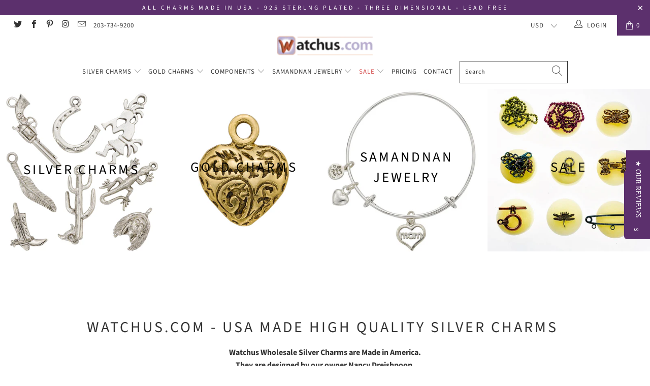

--- FILE ---
content_type: text/html; charset=utf-8
request_url: https://watchus.com/
body_size: 68853
content:


 <!DOCTYPE html>
<html lang="en"> <head <!-- Google tag (gtag.js) --> <script async src="https://www.googletagmanager.com/gtag/js?id=G-G63PG60PR0"></script> <script>
    window.dataLayer = window.dataLayer || [];
    function gtag(){dataLayer.push(arguments);}
    gtag('js', new Date());
  
    gtag('config', 'G-G63PG60PR0');</script> <meta charset="utf-8"> <meta http-equiv="cleartype" content="on"> <meta name="robots" content="index,follow"> <!-- Mobile Specific Metas --> <meta name="HandheldFriendly" content="True"> <meta name="MobileOptimized" content="320"> <meta name="viewport" content="width=device-width,initial-scale=1"> <meta name="theme-color" content="#ffffff"> <title>
      Wholesale Charms, Pewter Charms, Silver Charms, Charms and Watch Faces</title> <link rel="preconnect dns-prefetch" href="https://fonts.shopifycdn.com" /> <link rel="preconnect dns-prefetch" href="https://cdn.shopify.com" /> <link rel="preconnect dns-prefetch" href="https://v.shopify.com" /> <link rel="preconnect dns-prefetch" href="https://cdn.shopifycloud.com" /> <link rel="preconnect dns-prefetch" href="https://productreviews.shopifycdn.com" /> <link rel="stylesheet" href="https://cdnjs.cloudflare.com/ajax/libs/fancybox/3.5.6/jquery.fancybox.css"> <!-- Stylesheets for Turbo 4.1.5 --> <link href="//watchus.com/cdn/shop/t/46/assets/styles.scss.css?v=151954959266644866411764876013" rel="stylesheet" type="text/css" media="all" /> <script>
      window.lazySizesConfig = window.lazySizesConfig || {};

      lazySizesConfig.expand = 300;
      lazySizesConfig.loadHidden = false;

      /*! lazysizes - v4.1.4 */
      !function(a,b){var c=b(a,a.document);a.lazySizes=c,"object"==typeof module&&module.exports&&(module.exports=c)}(window,function(a,b){"use strict";if(b.getElementsByClassName){var c,d,e=b.documentElement,f=a.Date,g=a.HTMLPictureElement,h="addEventListener",i="getAttribute",j=a[h],k=a.setTimeout,l=a.requestAnimationFrame||k,m=a.requestIdleCallback,n=/^picture$/i,o=["load","error","lazyincluded","_lazyloaded"],p={},q=Array.prototype.forEach,r=function(a,b){return p[b]||(p[b]=new RegExp("(\\s|^)"+b+"(\\s|$)")),p[b].test(a[i]("class")||"")&&p[b]},s=function(a,b){r(a,b)||a.setAttribute("class",(a[i]("class")||"").trim()+" "+b)},t=function(a,b){var c;(c=r(a,b))&&a.setAttribute("class",(a[i]("class")||"").replace(c," "))},u=function(a,b,c){var d=c?h:"removeEventListener";c&&u(a,b),o.forEach(function(c){a[d](c,b)})},v=function(a,d,e,f,g){var h=b.createEvent("Event");return e||(e={}),e.instance=c,h.initEvent(d,!f,!g),h.detail=e,a.dispatchEvent(h),h},w=function(b,c){var e;!g&&(e=a.picturefill||d.pf)?(c&&c.src&&!b[i]("srcset")&&b.setAttribute("srcset",c.src),e({reevaluate:!0,elements:[b]})):c&&c.src&&(b.src=c.src)},x=function(a,b){return(getComputedStyle(a,null)||{})[b]},y=function(a,b,c){for(c=c||a.offsetWidth;c<d.minSize&&b&&!a._lazysizesWidth;)c=b.offsetWidth,b=b.parentNode;return c},z=function(){var a,c,d=[],e=[],f=d,g=function(){var b=f;for(f=d.length?e:d,a=!0,c=!1;b.length;)b.shift()();a=!1},h=function(d,e){a&&!e?d.apply(this,arguments):(f.push(d),c||(c=!0,(b.hidden?k:l)(g)))};return h._lsFlush=g,h}(),A=function(a,b){return b?function(){z(a)}:function(){var b=this,c=arguments;z(function(){a.apply(b,c)})}},B=function(a){var b,c=0,e=d.throttleDelay,g=d.ricTimeout,h=function(){b=!1,c=f.now(),a()},i=m&&g>49?function(){m(h,{timeout:g}),g!==d.ricTimeout&&(g=d.ricTimeout)}:A(function(){k(h)},!0);return function(a){var d;(a=a===!0)&&(g=33),b||(b=!0,d=e-(f.now()-c),0>d&&(d=0),a||9>d?i():k(i,d))}},C=function(a){var b,c,d=99,e=function(){b=null,a()},g=function(){var a=f.now()-c;d>a?k(g,d-a):(m||e)(e)};return function(){c=f.now(),b||(b=k(g,d))}};!function(){var b,c={lazyClass:"lazyload",loadedClass:"lazyloaded",loadingClass:"lazyloading",preloadClass:"lazypreload",errorClass:"lazyerror",autosizesClass:"lazyautosizes",srcAttr:"data-src",srcsetAttr:"data-srcset",sizesAttr:"data-sizes",minSize:40,customMedia:{},init:!0,expFactor:1.5,hFac:.8,loadMode:2,loadHidden:!0,ricTimeout:0,throttleDelay:125};d=a.lazySizesConfig||a.lazysizesConfig||{};for(b in c)b in d||(d[b]=c[b]);a.lazySizesConfig=d,k(function(){d.init&&F()})}();var D=function(){var g,l,m,o,p,y,D,F,G,H,I,J,K,L,M=/^img$/i,N=/^iframe$/i,O="onscroll"in a&&!/(gle|ing)bot/.test(navigator.userAgent),P=0,Q=0,R=0,S=-1,T=function(a){R--,a&&a.target&&u(a.target,T),(!a||0>R||!a.target)&&(R=0)},U=function(a,c){var d,f=a,g="hidden"==x(b.body,"visibility")||"hidden"!=x(a.parentNode,"visibility")&&"hidden"!=x(a,"visibility");for(F-=c,I+=c,G-=c,H+=c;g&&(f=f.offsetParent)&&f!=b.body&&f!=e;)g=(x(f,"opacity")||1)>0,g&&"visible"!=x(f,"overflow")&&(d=f.getBoundingClientRect(),g=H>d.left&&G<d.right&&I>d.top-1&&F<d.bottom+1);return g},V=function(){var a,f,h,j,k,m,n,p,q,r=c.elements;if((o=d.loadMode)&&8>R&&(a=r.length)){f=0,S++,null==K&&("expand"in d||(d.expand=e.clientHeight>500&&e.clientWidth>500?500:370),J=d.expand,K=J*d.expFactor),K>Q&&1>R&&S>2&&o>2&&!b.hidden?(Q=K,S=0):Q=o>1&&S>1&&6>R?J:P;for(;a>f;f++)if(r[f]&&!r[f]._lazyRace)if(O)if((p=r[f][i]("data-expand"))&&(m=1*p)||(m=Q),q!==m&&(y=innerWidth+m*L,D=innerHeight+m,n=-1*m,q=m),h=r[f].getBoundingClientRect(),(I=h.bottom)>=n&&(F=h.top)<=D&&(H=h.right)>=n*L&&(G=h.left)<=y&&(I||H||G||F)&&(d.loadHidden||"hidden"!=x(r[f],"visibility"))&&(l&&3>R&&!p&&(3>o||4>S)||U(r[f],m))){if(ba(r[f]),k=!0,R>9)break}else!k&&l&&!j&&4>R&&4>S&&o>2&&(g[0]||d.preloadAfterLoad)&&(g[0]||!p&&(I||H||G||F||"auto"!=r[f][i](d.sizesAttr)))&&(j=g[0]||r[f]);else ba(r[f]);j&&!k&&ba(j)}},W=B(V),X=function(a){s(a.target,d.loadedClass),t(a.target,d.loadingClass),u(a.target,Z),v(a.target,"lazyloaded")},Y=A(X),Z=function(a){Y({target:a.target})},$=function(a,b){try{a.contentWindow.location.replace(b)}catch(c){a.src=b}},_=function(a){var b,c=a[i](d.srcsetAttr);(b=d.customMedia[a[i]("data-media")||a[i]("media")])&&a.setAttribute("media",b),c&&a.setAttribute("srcset",c)},aa=A(function(a,b,c,e,f){var g,h,j,l,o,p;(o=v(a,"lazybeforeunveil",b)).defaultPrevented||(e&&(c?s(a,d.autosizesClass):a.setAttribute("sizes",e)),h=a[i](d.srcsetAttr),g=a[i](d.srcAttr),f&&(j=a.parentNode,l=j&&n.test(j.nodeName||"")),p=b.firesLoad||"src"in a&&(h||g||l),o={target:a},p&&(u(a,T,!0),clearTimeout(m),m=k(T,2500),s(a,d.loadingClass),u(a,Z,!0)),l&&q.call(j.getElementsByTagName("source"),_),h?a.setAttribute("srcset",h):g&&!l&&(N.test(a.nodeName)?$(a,g):a.src=g),f&&(h||l)&&w(a,{src:g})),a._lazyRace&&delete a._lazyRace,t(a,d.lazyClass),z(function(){(!p||a.complete&&a.naturalWidth>1)&&(p?T(o):R--,X(o))},!0)}),ba=function(a){var b,c=M.test(a.nodeName),e=c&&(a[i](d.sizesAttr)||a[i]("sizes")),f="auto"==e;(!f&&l||!c||!a[i]("src")&&!a.srcset||a.complete||r(a,d.errorClass)||!r(a,d.lazyClass))&&(b=v(a,"lazyunveilread").detail,f&&E.updateElem(a,!0,a.offsetWidth),a._lazyRace=!0,R++,aa(a,b,f,e,c))},ca=function(){if(!l){if(f.now()-p<999)return void k(ca,999);var a=C(function(){d.loadMode=3,W()});l=!0,d.loadMode=3,W(),j("scroll",function(){3==d.loadMode&&(d.loadMode=2),a()},!0)}};return{_:function(){p=f.now(),c.elements=b.getElementsByClassName(d.lazyClass),g=b.getElementsByClassName(d.lazyClass+" "+d.preloadClass),L=d.hFac,j("scroll",W,!0),j("resize",W,!0),a.MutationObserver?new MutationObserver(W).observe(e,{childList:!0,subtree:!0,attributes:!0}):(e[h]("DOMNodeInserted",W,!0),e[h]("DOMAttrModified",W,!0),setInterval(W,999)),j("hashchange",W,!0),["focus","mouseover","click","load","transitionend","animationend","webkitAnimationEnd"].forEach(function(a){b[h](a,W,!0)}),/d$|^c/.test(b.readyState)?ca():(j("load",ca),b[h]("DOMContentLoaded",W),k(ca,2e4)),c.elements.length?(V(),z._lsFlush()):W()},checkElems:W,unveil:ba}}(),E=function(){var a,c=A(function(a,b,c,d){var e,f,g;if(a._lazysizesWidth=d,d+="px",a.setAttribute("sizes",d),n.test(b.nodeName||""))for(e=b.getElementsByTagName("source"),f=0,g=e.length;g>f;f++)e[f].setAttribute("sizes",d);c.detail.dataAttr||w(a,c.detail)}),e=function(a,b,d){var e,f=a.parentNode;f&&(d=y(a,f,d),e=v(a,"lazybeforesizes",{width:d,dataAttr:!!b}),e.defaultPrevented||(d=e.detail.width,d&&d!==a._lazysizesWidth&&c(a,f,e,d)))},f=function(){var b,c=a.length;if(c)for(b=0;c>b;b++)e(a[b])},g=C(f);return{_:function(){a=b.getElementsByClassName(d.autosizesClass),j("resize",g)},checkElems:g,updateElem:e}}(),F=function(){F.i||(F.i=!0,E._(),D._())};return c={cfg:d,autoSizer:E,loader:D,init:F,uP:w,aC:s,rC:t,hC:r,fire:v,gW:y,rAF:z}}});

      /*! lazysizes - v4.1.4 */
      !function(a,b){var c=function(){b(a.lazySizes),a.removeEventListener("lazyunveilread",c,!0)};b=b.bind(null,a,a.document),"object"==typeof module&&module.exports?b(require("lazysizes")):a.lazySizes?c():a.addEventListener("lazyunveilread",c,!0)}(window,function(a,b,c){"use strict";function d(){this.ratioElems=b.getElementsByClassName("lazyaspectratio"),this._setupEvents(),this.processImages()}if(a.addEventListener){var e,f,g,h=Array.prototype.forEach,i=/^picture$/i,j="data-aspectratio",k="img["+j+"]",l=function(b){return a.matchMedia?(l=function(a){return!a||(matchMedia(a)||{}).matches})(b):a.Modernizr&&Modernizr.mq?!b||Modernizr.mq(b):!b},m=c.aC,n=c.rC,o=c.cfg;d.prototype={_setupEvents:function(){var a=this,c=function(b){b.naturalWidth<36?a.addAspectRatio(b,!0):a.removeAspectRatio(b,!0)},d=function(){a.processImages()};b.addEventListener("load",function(a){a.target.getAttribute&&a.target.getAttribute(j)&&c(a.target)},!0),addEventListener("resize",function(){var b,d=function(){h.call(a.ratioElems,c)};return function(){clearTimeout(b),b=setTimeout(d,99)}}()),b.addEventListener("DOMContentLoaded",d),addEventListener("load",d)},processImages:function(a){var c,d;a||(a=b),c="length"in a&&!a.nodeName?a:a.querySelectorAll(k);for(d=0;d<c.length;d++)c[d].naturalWidth>36?this.removeAspectRatio(c[d]):this.addAspectRatio(c[d])},getSelectedRatio:function(a){var b,c,d,e,f,g=a.parentNode;if(g&&i.test(g.nodeName||""))for(d=g.getElementsByTagName("source"),b=0,c=d.length;c>b;b++)if(e=d[b].getAttribute("data-media")||d[b].getAttribute("media"),o.customMedia[e]&&(e=o.customMedia[e]),l(e)){f=d[b].getAttribute(j);break}return f||a.getAttribute(j)||""},parseRatio:function(){var a=/^\s*([+\d\.]+)(\s*[\/x]\s*([+\d\.]+))?\s*$/,b={};return function(c){var d;return!b[c]&&(d=c.match(a))&&(d[3]?b[c]=d[1]/d[3]:b[c]=1*d[1]),b[c]}}(),addAspectRatio:function(b,c){var d,e=b.offsetWidth,f=b.offsetHeight;return c||m(b,"lazyaspectratio"),36>e&&0>=f?void((e||f&&a.console)&&console.log("Define width or height of image, so we can calculate the other dimension")):(d=this.getSelectedRatio(b),d=this.parseRatio(d),void(d&&(e?b.style.height=e/d+"px":b.style.width=f*d+"px")))},removeAspectRatio:function(a){n(a,"lazyaspectratio"),a.style.height="",a.style.width="",a.removeAttribute(j)}},f=function(){g=a.jQuery||a.Zepto||a.shoestring||a.$,g&&g.fn&&!g.fn.imageRatio&&g.fn.filter&&g.fn.add&&g.fn.find?g.fn.imageRatio=function(){return e.processImages(this.find(k).add(this.filter(k))),this}:g=!1},f(),setTimeout(f),e=new d,a.imageRatio=e,"object"==typeof module&&module.exports?module.exports=e:"function"==typeof define&&define.amd&&define(e)}});

        /*! lazysizes - v4.1.5 */
        !function(a,b){var c=function(){b(a.lazySizes),a.removeEventListener("lazyunveilread",c,!0)};b=b.bind(null,a,a.document),"object"==typeof module&&module.exports?b(require("lazysizes")):a.lazySizes?c():a.addEventListener("lazyunveilread",c,!0)}(window,function(a,b,c){"use strict";if(a.addEventListener){var d=/\s+/g,e=/\s*\|\s+|\s+\|\s*/g,f=/^(.+?)(?:\s+\[\s*(.+?)\s*\])(?:\s+\[\s*(.+?)\s*\])?$/,g=/^\s*\(*\s*type\s*:\s*(.+?)\s*\)*\s*$/,h=/\(|\)|'/,i={contain:1,cover:1},j=function(a){var b=c.gW(a,a.parentNode);return(!a._lazysizesWidth||b>a._lazysizesWidth)&&(a._lazysizesWidth=b),a._lazysizesWidth},k=function(a){var b;return b=(getComputedStyle(a)||{getPropertyValue:function(){}}).getPropertyValue("background-size"),!i[b]&&i[a.style.backgroundSize]&&(b=a.style.backgroundSize),b},l=function(a,b){if(b){var c=b.match(g);c&&c[1]?a.setAttribute("type",c[1]):a.setAttribute("media",lazySizesConfig.customMedia[b]||b)}},m=function(a,c,g){var h=b.createElement("picture"),i=c.getAttribute(lazySizesConfig.sizesAttr),j=c.getAttribute("data-ratio"),k=c.getAttribute("data-optimumx");c._lazybgset&&c._lazybgset.parentNode==c&&c.removeChild(c._lazybgset),Object.defineProperty(g,"_lazybgset",{value:c,writable:!0}),Object.defineProperty(c,"_lazybgset",{value:h,writable:!0}),a=a.replace(d," ").split(e),h.style.display="none",g.className=lazySizesConfig.lazyClass,1!=a.length||i||(i="auto"),a.forEach(function(a){var c,d=b.createElement("source");i&&"auto"!=i&&d.setAttribute("sizes",i),(c=a.match(f))?(d.setAttribute(lazySizesConfig.srcsetAttr,c[1]),l(d,c[2]),l(d,c[3])):d.setAttribute(lazySizesConfig.srcsetAttr,a),h.appendChild(d)}),i&&(g.setAttribute(lazySizesConfig.sizesAttr,i),c.removeAttribute(lazySizesConfig.sizesAttr),c.removeAttribute("sizes")),k&&g.setAttribute("data-optimumx",k),j&&g.setAttribute("data-ratio",j),h.appendChild(g),c.appendChild(h)},n=function(a){if(a.target._lazybgset){var b=a.target,d=b._lazybgset,e=b.currentSrc||b.src;if(e){var f=c.fire(d,"bgsetproxy",{src:e,useSrc:h.test(e)?JSON.stringify(e):e});f.defaultPrevented||(d.style.backgroundImage="url("+f.detail.useSrc+")")}b._lazybgsetLoading&&(c.fire(d,"_lazyloaded",{},!1,!0),delete b._lazybgsetLoading)}};addEventListener("lazybeforeunveil",function(a){var d,e,f;!a.defaultPrevented&&(d=a.target.getAttribute("data-bgset"))&&(f=a.target,e=b.createElement("img"),e.alt="",e._lazybgsetLoading=!0,a.detail.firesLoad=!0,m(d,f,e),setTimeout(function(){c.loader.unveil(e),c.rAF(function(){c.fire(e,"_lazyloaded",{},!0,!0),e.complete&&n({target:e})})}))}),b.addEventListener("load",n,!0),a.addEventListener("lazybeforesizes",function(a){if(a.detail.instance==c&&a.target._lazybgset&&a.detail.dataAttr){var b=a.target._lazybgset,d=k(b);i[d]&&(a.target._lazysizesParentFit=d,c.rAF(function(){a.target.setAttribute("data-parent-fit",d),a.target._lazysizesParentFit&&delete a.target._lazysizesParentFit}))}},!0),b.documentElement.addEventListener("lazybeforesizes",function(a){!a.defaultPrevented&&a.target._lazybgset&&a.detail.instance==c&&(a.detail.width=j(a.target._lazybgset))})}});</script> <meta name="description" content="Charms, Wholesale Charms, Wholesale Silver Charms, Silver Charms, Pewter Charms, wholesale Pewter Charms, Silver Wholesale Charms, Silver Charms, Bulk Charms, Gold Charms, Discount Charms, Watch Faces, Bangle Bracelets - Lead Free Charms, Charms all Three Dimensional. Charm Link Chain, Charm Clips. Made in the USA!" /> <link rel="shortcut icon" type="image/x-icon" href="//watchus.com/cdn/shop/files/New_Project_9_180x180.png?v=1613542405"> <link rel="apple-touch-icon" href="//watchus.com/cdn/shop/files/New_Project_9_180x180.png?v=1613542405"/> <link rel="apple-touch-icon" sizes="57x57" href="//watchus.com/cdn/shop/files/New_Project_9_57x57.png?v=1613542405"/> <link rel="apple-touch-icon" sizes="60x60" href="//watchus.com/cdn/shop/files/New_Project_9_60x60.png?v=1613542405"/> <link rel="apple-touch-icon" sizes="72x72" href="//watchus.com/cdn/shop/files/New_Project_9_72x72.png?v=1613542405"/> <link rel="apple-touch-icon" sizes="76x76" href="//watchus.com/cdn/shop/files/New_Project_9_76x76.png?v=1613542405"/> <link rel="apple-touch-icon" sizes="114x114" href="//watchus.com/cdn/shop/files/New_Project_9_114x114.png?v=1613542405"/> <link rel="apple-touch-icon" sizes="180x180" href="//watchus.com/cdn/shop/files/New_Project_9_180x180.png?v=1613542405"/> <link rel="apple-touch-icon" sizes="228x228" href="//watchus.com/cdn/shop/files/New_Project_9_228x228.png?v=1613542405"/> <link rel="canonical" href="https://watchus.com/" /> <script>window.performance && window.performance.mark && window.performance.mark('shopify.content_for_header.start');</script><meta name="google-site-verification" content="TbpGtgUn_Tu088V0FejWQ7ienyBo4LqeJKqDtVU4L_U">
<meta id="shopify-digital-wallet" name="shopify-digital-wallet" content="/3212801/digital_wallets/dialog">
<meta name="shopify-checkout-api-token" content="e7ef2439da7858dc98b62250744d2c0f">
<meta id="in-context-paypal-metadata" data-shop-id="3212801" data-venmo-supported="true" data-environment="production" data-locale="en_US" data-paypal-v4="true" data-currency="USD">
<script async="async" src="/checkouts/internal/preloads.js?locale=en-US"></script>
<link rel="preconnect" href="https://shop.app" crossorigin="anonymous">
<script async="async" src="https://shop.app/checkouts/internal/preloads.js?locale=en-US&shop_id=3212801" crossorigin="anonymous"></script>
<script id="shopify-features" type="application/json">{"accessToken":"e7ef2439da7858dc98b62250744d2c0f","betas":["rich-media-storefront-analytics"],"domain":"watchus.com","predictiveSearch":true,"shopId":3212801,"locale":"en"}</script>
<script>var Shopify = Shopify || {};
Shopify.shop = "watchus-3.myshopify.com";
Shopify.locale = "en";
Shopify.currency = {"active":"USD","rate":"1.0"};
Shopify.country = "US";
Shopify.theme = {"name":"v1.2 - LIVE turbo-smc-March-14-2018 (Aug-16-2019)","id":73301688422,"schema_name":"Turbo","schema_version":"4.1.5","theme_store_id":null,"role":"main"};
Shopify.theme.handle = "null";
Shopify.theme.style = {"id":null,"handle":null};
Shopify.cdnHost = "watchus.com/cdn";
Shopify.routes = Shopify.routes || {};
Shopify.routes.root = "/";</script>
<script type="module">!function(o){(o.Shopify=o.Shopify||{}).modules=!0}(window);</script>
<script>!function(o){function n(){var o=[];function n(){o.push(Array.prototype.slice.apply(arguments))}return n.q=o,n}var t=o.Shopify=o.Shopify||{};t.loadFeatures=n(),t.autoloadFeatures=n()}(window);</script>
<script>
  window.ShopifyPay = window.ShopifyPay || {};
  window.ShopifyPay.apiHost = "shop.app\/pay";
  window.ShopifyPay.redirectState = null;
</script>
<script id="shop-js-analytics" type="application/json">{"pageType":"index"}</script>
<script defer="defer" async type="module" src="//watchus.com/cdn/shopifycloud/shop-js/modules/v2/client.init-shop-cart-sync_IZsNAliE.en.esm.js"></script>
<script defer="defer" async type="module" src="//watchus.com/cdn/shopifycloud/shop-js/modules/v2/chunk.common_0OUaOowp.esm.js"></script>
<script type="module">
  await import("//watchus.com/cdn/shopifycloud/shop-js/modules/v2/client.init-shop-cart-sync_IZsNAliE.en.esm.js");
await import("//watchus.com/cdn/shopifycloud/shop-js/modules/v2/chunk.common_0OUaOowp.esm.js");

  window.Shopify.SignInWithShop?.initShopCartSync?.({"fedCMEnabled":true,"windoidEnabled":true});

</script>
<script>
  window.Shopify = window.Shopify || {};
  if (!window.Shopify.featureAssets) window.Shopify.featureAssets = {};
  window.Shopify.featureAssets['shop-js'] = {"shop-cart-sync":["modules/v2/client.shop-cart-sync_DLOhI_0X.en.esm.js","modules/v2/chunk.common_0OUaOowp.esm.js"],"init-fed-cm":["modules/v2/client.init-fed-cm_C6YtU0w6.en.esm.js","modules/v2/chunk.common_0OUaOowp.esm.js"],"shop-button":["modules/v2/client.shop-button_BCMx7GTG.en.esm.js","modules/v2/chunk.common_0OUaOowp.esm.js"],"shop-cash-offers":["modules/v2/client.shop-cash-offers_BT26qb5j.en.esm.js","modules/v2/chunk.common_0OUaOowp.esm.js","modules/v2/chunk.modal_CGo_dVj3.esm.js"],"init-windoid":["modules/v2/client.init-windoid_B9PkRMql.en.esm.js","modules/v2/chunk.common_0OUaOowp.esm.js"],"init-shop-email-lookup-coordinator":["modules/v2/client.init-shop-email-lookup-coordinator_DZkqjsbU.en.esm.js","modules/v2/chunk.common_0OUaOowp.esm.js"],"shop-toast-manager":["modules/v2/client.shop-toast-manager_Di2EnuM7.en.esm.js","modules/v2/chunk.common_0OUaOowp.esm.js"],"shop-login-button":["modules/v2/client.shop-login-button_BtqW_SIO.en.esm.js","modules/v2/chunk.common_0OUaOowp.esm.js","modules/v2/chunk.modal_CGo_dVj3.esm.js"],"avatar":["modules/v2/client.avatar_BTnouDA3.en.esm.js"],"pay-button":["modules/v2/client.pay-button_CWa-C9R1.en.esm.js","modules/v2/chunk.common_0OUaOowp.esm.js"],"init-shop-cart-sync":["modules/v2/client.init-shop-cart-sync_IZsNAliE.en.esm.js","modules/v2/chunk.common_0OUaOowp.esm.js"],"init-customer-accounts":["modules/v2/client.init-customer-accounts_DenGwJTU.en.esm.js","modules/v2/client.shop-login-button_BtqW_SIO.en.esm.js","modules/v2/chunk.common_0OUaOowp.esm.js","modules/v2/chunk.modal_CGo_dVj3.esm.js"],"init-shop-for-new-customer-accounts":["modules/v2/client.init-shop-for-new-customer-accounts_JdHXxpS9.en.esm.js","modules/v2/client.shop-login-button_BtqW_SIO.en.esm.js","modules/v2/chunk.common_0OUaOowp.esm.js","modules/v2/chunk.modal_CGo_dVj3.esm.js"],"init-customer-accounts-sign-up":["modules/v2/client.init-customer-accounts-sign-up_D6__K_p8.en.esm.js","modules/v2/client.shop-login-button_BtqW_SIO.en.esm.js","modules/v2/chunk.common_0OUaOowp.esm.js","modules/v2/chunk.modal_CGo_dVj3.esm.js"],"checkout-modal":["modules/v2/client.checkout-modal_C_ZQDY6s.en.esm.js","modules/v2/chunk.common_0OUaOowp.esm.js","modules/v2/chunk.modal_CGo_dVj3.esm.js"],"shop-follow-button":["modules/v2/client.shop-follow-button_XetIsj8l.en.esm.js","modules/v2/chunk.common_0OUaOowp.esm.js","modules/v2/chunk.modal_CGo_dVj3.esm.js"],"lead-capture":["modules/v2/client.lead-capture_DvA72MRN.en.esm.js","modules/v2/chunk.common_0OUaOowp.esm.js","modules/v2/chunk.modal_CGo_dVj3.esm.js"],"shop-login":["modules/v2/client.shop-login_ClXNxyh6.en.esm.js","modules/v2/chunk.common_0OUaOowp.esm.js","modules/v2/chunk.modal_CGo_dVj3.esm.js"],"payment-terms":["modules/v2/client.payment-terms_CNlwjfZz.en.esm.js","modules/v2/chunk.common_0OUaOowp.esm.js","modules/v2/chunk.modal_CGo_dVj3.esm.js"]};
</script>
<script>(function() {
  var isLoaded = false;
  function asyncLoad() {
    if (isLoaded) return;
    isLoaded = true;
    var urls = ["https:\/\/d23dclunsivw3h.cloudfront.net\/redirect-app.js?shop=watchus-3.myshopify.com"];
    for (var i = 0; i <urls.length; i++) {
      var s = document.createElement('script');
      s.type = 'text/javascript';
      s.async = true;
      s.src = urls[i];
      var x = document.getElementsByTagName('script')[0];
      x.parentNode.insertBefore(s, x);
    }
  };
  if(window.attachEvent) {
    window.attachEvent('onload', asyncLoad);
  } else {
    window.addEventListener('load', asyncLoad, false);
  }
})();</script>
<script id="__st">var __st={"a":3212801,"offset":-18000,"reqid":"2af4a1f7-c131-4510-b176-e3ec3b3b4fe6-1768400939","pageurl":"watchus.com\/","u":"4667e1720f4d","p":"home"};</script>
<script>window.ShopifyPaypalV4VisibilityTracking = true;</script>
<script id="captcha-bootstrap">!function(){'use strict';const t='contact',e='account',n='new_comment',o=[[t,t],['blogs',n],['comments',n],[t,'customer']],c=[[e,'customer_login'],[e,'guest_login'],[e,'recover_customer_password'],[e,'create_customer']],r=t=>t.map((([t,e])=>`form[action*='/${t}']:not([data-nocaptcha='true']) input[name='form_type'][value='${e}']`)).join(','),a=t=>()=>t?[...document.querySelectorAll(t)].map((t=>t.form)):[];function s(){const t=[...o],e=r(t);return a(e)}const i='password',u='form_key',d=['recaptcha-v3-token','g-recaptcha-response','h-captcha-response',i],f=()=>{try{return window.sessionStorage}catch{return}},m='__shopify_v',_=t=>t.elements[u];function p(t,e,n=!1){try{const o=window.sessionStorage,c=JSON.parse(o.getItem(e)),{data:r}=function(t){const{data:e,action:n}=t;return t[m]||n?{data:e,action:n}:{data:t,action:n}}(c);for(const[e,n]of Object.entries(r))t.elements[e]&&(t.elements[e].value=n);n&&o.removeItem(e)}catch(o){console.error('form repopulation failed',{error:o})}}const l='form_type',E='cptcha';function T(t){t.dataset[E]=!0}const w=window,h=w.document,L='Shopify',v='ce_forms',y='captcha';let A=!1;((t,e)=>{const n=(g='f06e6c50-85a8-45c8-87d0-21a2b65856fe',I='https://cdn.shopify.com/shopifycloud/storefront-forms-hcaptcha/ce_storefront_forms_captcha_hcaptcha.v1.5.2.iife.js',D={infoText:'Protected by hCaptcha',privacyText:'Privacy',termsText:'Terms'},(t,e,n)=>{const o=w[L][v],c=o.bindForm;if(c)return c(t,g,e,D).then(n);var r;o.q.push([[t,g,e,D],n]),r=I,A||(h.body.append(Object.assign(h.createElement('script'),{id:'captcha-provider',async:!0,src:r})),A=!0)});var g,I,D;w[L]=w[L]||{},w[L][v]=w[L][v]||{},w[L][v].q=[],w[L][y]=w[L][y]||{},w[L][y].protect=function(t,e){n(t,void 0,e),T(t)},Object.freeze(w[L][y]),function(t,e,n,w,h,L){const[v,y,A,g]=function(t,e,n){const i=e?o:[],u=t?c:[],d=[...i,...u],f=r(d),m=r(i),_=r(d.filter((([t,e])=>n.includes(e))));return[a(f),a(m),a(_),s()]}(w,h,L),I=t=>{const e=t.target;return e instanceof HTMLFormElement?e:e&&e.form},D=t=>v().includes(t);t.addEventListener('submit',(t=>{const e=I(t);if(!e)return;const n=D(e)&&!e.dataset.hcaptchaBound&&!e.dataset.recaptchaBound,o=_(e),c=g().includes(e)&&(!o||!o.value);(n||c)&&t.preventDefault(),c&&!n&&(function(t){try{if(!f())return;!function(t){const e=f();if(!e)return;const n=_(t);if(!n)return;const o=n.value;o&&e.removeItem(o)}(t);const e=Array.from(Array(32),(()=>Math.random().toString(36)[2])).join('');!function(t,e){_(t)||t.append(Object.assign(document.createElement('input'),{type:'hidden',name:u})),t.elements[u].value=e}(t,e),function(t,e){const n=f();if(!n)return;const o=[...t.querySelectorAll(`input[type='${i}']`)].map((({name:t})=>t)),c=[...d,...o],r={};for(const[a,s]of new FormData(t).entries())c.includes(a)||(r[a]=s);n.setItem(e,JSON.stringify({[m]:1,action:t.action,data:r}))}(t,e)}catch(e){console.error('failed to persist form',e)}}(e),e.submit())}));const S=(t,e)=>{t&&!t.dataset[E]&&(n(t,e.some((e=>e===t))),T(t))};for(const o of['focusin','change'])t.addEventListener(o,(t=>{const e=I(t);D(e)&&S(e,y())}));const B=e.get('form_key'),M=e.get(l),P=B&&M;t.addEventListener('DOMContentLoaded',(()=>{const t=y();if(P)for(const e of t)e.elements[l].value===M&&p(e,B);[...new Set([...A(),...v().filter((t=>'true'===t.dataset.shopifyCaptcha))])].forEach((e=>S(e,t)))}))}(h,new URLSearchParams(w.location.search),n,t,e,['guest_login'])})(!0,!0)}();</script>
<script integrity="sha256-4kQ18oKyAcykRKYeNunJcIwy7WH5gtpwJnB7kiuLZ1E=" data-source-attribution="shopify.loadfeatures" defer="defer" src="//watchus.com/cdn/shopifycloud/storefront/assets/storefront/load_feature-a0a9edcb.js" crossorigin="anonymous"></script>
<script crossorigin="anonymous" defer="defer" src="//watchus.com/cdn/shopifycloud/storefront/assets/shopify_pay/storefront-65b4c6d7.js?v=20250812"></script>
<script data-source-attribution="shopify.dynamic_checkout.dynamic.init">var Shopify=Shopify||{};Shopify.PaymentButton=Shopify.PaymentButton||{isStorefrontPortableWallets:!0,init:function(){window.Shopify.PaymentButton.init=function(){};var t=document.createElement("script");t.src="https://watchus.com/cdn/shopifycloud/portable-wallets/latest/portable-wallets.en.js",t.type="module",document.head.appendChild(t)}};
</script>
<script data-source-attribution="shopify.dynamic_checkout.buyer_consent">
  function portableWalletsHideBuyerConsent(e){var t=document.getElementById("shopify-buyer-consent"),n=document.getElementById("shopify-subscription-policy-button");t&&n&&(t.classList.add("hidden"),t.setAttribute("aria-hidden","true"),n.removeEventListener("click",e))}function portableWalletsShowBuyerConsent(e){var t=document.getElementById("shopify-buyer-consent"),n=document.getElementById("shopify-subscription-policy-button");t&&n&&(t.classList.remove("hidden"),t.removeAttribute("aria-hidden"),n.addEventListener("click",e))}window.Shopify?.PaymentButton&&(window.Shopify.PaymentButton.hideBuyerConsent=portableWalletsHideBuyerConsent,window.Shopify.PaymentButton.showBuyerConsent=portableWalletsShowBuyerConsent);
</script>
<script data-source-attribution="shopify.dynamic_checkout.cart.bootstrap">document.addEventListener("DOMContentLoaded",(function(){function t(){return document.querySelector("shopify-accelerated-checkout-cart, shopify-accelerated-checkout")}if(t())Shopify.PaymentButton.init();else{new MutationObserver((function(e,n){t()&&(Shopify.PaymentButton.init(),n.disconnect())})).observe(document.body,{childList:!0,subtree:!0})}}));
</script>
<link id="shopify-accelerated-checkout-styles" rel="stylesheet" media="screen" href="https://watchus.com/cdn/shopifycloud/portable-wallets/latest/accelerated-checkout-backwards-compat.css" crossorigin="anonymous">
<style id="shopify-accelerated-checkout-cart">
        #shopify-buyer-consent {
  margin-top: 1em;
  display: inline-block;
  width: 100%;
}

#shopify-buyer-consent.hidden {
  display: none;
}

#shopify-subscription-policy-button {
  background: none;
  border: none;
  padding: 0;
  text-decoration: underline;
  font-size: inherit;
  cursor: pointer;
}

#shopify-subscription-policy-button::before {
  box-shadow: none;
}

      </style>

<script>window.performance && window.performance.mark && window.performance.mark('shopify.content_for_header.end');</script>

    

<meta name="author" content="Watchus">
<meta property="og:url" content="https://watchus.com/">
<meta property="og:site_name" content="Watchus"> <meta property="og:type" content="website"> <meta property="og:title" content="Wholesale Charms, Pewter Charms, Silver Charms, Charms and Watch Faces"> <meta property="og:image" content="https://watchus.com/cdn/shopifycloud/storefront/assets/no-image-2048-a2addb12_600x600.gif"> <meta property="og:image:secure_url" content="https://watchus.com/cdn/shopifycloud/storefront/assets/no-image-2048-a2addb12_600x600.gif"> <meta property="og:image:width" content=""> <meta property="og:image:height" content=""> <meta property="og:image:alt" content=""> <meta property="og:description" content="Charms, Wholesale Charms, Wholesale Silver Charms, Silver Charms, Pewter Charms, wholesale Pewter Charms, Silver Wholesale Charms, Silver Charms, Bulk Charms, Gold Charms, Discount Charms, Watch Faces, Bangle Bracelets - Lead Free Charms, Charms all Three Dimensional. Charm Link Chain, Charm Clips. Made in the USA!"> <meta name="twitter:site" content="@@Watchus">

<meta name="twitter:card" content="summary"> <!-- Yapto Script --> <script type="text/javascript">(function e(){var e=document.createElement("script");e.type="text/javascript",e.async=true,e.src="//staticw2.yotpo.com/bCU4k6iQOiDDaQ8zK0KjkeAOUs45i7qkMZk26AEy/widget.js";var t=document.getElementsByTagName("script")[0];t.parentNode.insertBefore(e,t)})();</script> <meta name="google-site-verification" content="2SlQyMH6AbLAJQwdKypmDpi0MC2WPt2Xk5sOW_AT2yg" />
    
    
<!-- Start of Judge.me Core -->
<link rel="dns-prefetch" href="https://cdn.judge.me/">
<script data-cfasync='false' class='jdgm-settings-script'>window.jdgmSettings={"pagination":5,"disable_web_reviews":false,"badge_no_review_text":"No reviews","badge_n_reviews_text":"{{ n }} review/reviews","hide_badge_preview_if_no_reviews":true,"badge_hide_text":false,"enforce_center_preview_badge":false,"widget_title":"Customer Reviews","widget_open_form_text":"Write a review","widget_close_form_text":"Cancel review","widget_refresh_page_text":"Refresh page","widget_summary_text":"Based on {{ number_of_reviews }} review/reviews","widget_no_review_text":"Be the first to write a review","widget_name_field_text":"Display name","widget_verified_name_field_text":"Verified Name (public)","widget_name_placeholder_text":"Display name","widget_required_field_error_text":"This field is required.","widget_email_field_text":"Email address","widget_verified_email_field_text":"Verified Email (private, can not be edited)","widget_email_placeholder_text":"Your email address","widget_email_field_error_text":"Please enter a valid email address.","widget_rating_field_text":"Rating","widget_review_title_field_text":"Review Title","widget_review_title_placeholder_text":"Give your review a title","widget_review_body_field_text":"Review content","widget_review_body_placeholder_text":"Start writing here...","widget_pictures_field_text":"Picture/Video (optional)","widget_submit_review_text":"Submit Review","widget_submit_verified_review_text":"Submit Verified Review","widget_submit_success_msg_with_auto_publish":"Thank you! Please refresh the page in a few moments to see your review. You can remove or edit your review by logging into \u003ca href='https://judge.me/login' target='_blank' rel='nofollow noopener'\u003eJudge.me\u003c/a\u003e","widget_submit_success_msg_no_auto_publish":"Thank you! Your review will be published as soon as it is approved by the shop admin. You can remove or edit your review by logging into \u003ca href='https://judge.me/login' target='_blank' rel='nofollow noopener'\u003eJudge.me\u003c/a\u003e","widget_show_default_reviews_out_of_total_text":"Showing {{ n_reviews_shown }} out of {{ n_reviews }} reviews.","widget_show_all_link_text":"Show all","widget_show_less_link_text":"Show less","widget_author_said_text":"{{ reviewer_name }} said:","widget_days_text":"{{ n }} days ago","widget_weeks_text":"{{ n }} week/weeks ago","widget_months_text":"{{ n }} month/months ago","widget_years_text":"{{ n }} year/years ago","widget_yesterday_text":"Yesterday","widget_today_text":"Today","widget_replied_text":"\u003e\u003e {{ shop_name }} replied:","widget_read_more_text":"Read more","widget_reviewer_name_as_initial":"","widget_rating_filter_color":"#fbcd0a","widget_rating_filter_see_all_text":"See all reviews","widget_sorting_most_recent_text":"Most Recent","widget_sorting_highest_rating_text":"Highest Rating","widget_sorting_lowest_rating_text":"Lowest Rating","widget_sorting_with_pictures_text":"Only Pictures","widget_sorting_most_helpful_text":"Most Helpful","widget_open_question_form_text":"Ask a question","widget_reviews_subtab_text":"Reviews","widget_questions_subtab_text":"Questions","widget_question_label_text":"Question","widget_answer_label_text":"Answer","widget_question_placeholder_text":"Write your question here","widget_submit_question_text":"Submit Question","widget_question_submit_success_text":"Thank you for your question! We will notify you once it gets answered.","verified_badge_text":"Verified","verified_badge_bg_color":"","verified_badge_text_color":"","verified_badge_placement":"left-of-reviewer-name","widget_review_max_height":"","widget_hide_border":false,"widget_social_share":false,"widget_thumb":false,"widget_review_location_show":false,"widget_location_format":"","all_reviews_include_out_of_store_products":true,"all_reviews_out_of_store_text":"(out of store)","all_reviews_pagination":100,"all_reviews_product_name_prefix_text":"about","enable_review_pictures":true,"enable_question_anwser":false,"widget_theme":"default","review_date_format":"mm/dd/yyyy","default_sort_method":"most-recent","widget_product_reviews_subtab_text":"Product Reviews","widget_shop_reviews_subtab_text":"Shop Reviews","widget_other_products_reviews_text":"Reviews for other products","widget_store_reviews_subtab_text":"Store reviews","widget_no_store_reviews_text":"This store hasn't received any reviews yet","widget_web_restriction_product_reviews_text":"This product hasn't received any reviews yet","widget_no_items_text":"No items found","widget_show_more_text":"Show more","widget_write_a_store_review_text":"Write a Store Review","widget_other_languages_heading":"Reviews in Other Languages","widget_translate_review_text":"Translate review to {{ language }}","widget_translating_review_text":"Translating...","widget_show_original_translation_text":"Show original ({{ language }})","widget_translate_review_failed_text":"Review couldn't be translated.","widget_translate_review_retry_text":"Retry","widget_translate_review_try_again_later_text":"Try again later","show_product_url_for_grouped_product":false,"widget_sorting_pictures_first_text":"Pictures First","show_pictures_on_all_rev_page_mobile":false,"show_pictures_on_all_rev_page_desktop":false,"floating_tab_hide_mobile_install_preference":false,"floating_tab_button_name":"★ Reviews","floating_tab_title":"Let customers speak for us","floating_tab_button_color":"","floating_tab_button_background_color":"","floating_tab_url":"","floating_tab_url_enabled":false,"floating_tab_tab_style":"text","all_reviews_text_badge_text":"Customers rate us {{ shop.metafields.judgeme.all_reviews_rating | round: 1 }}/5 based on {{ shop.metafields.judgeme.all_reviews_count }} reviews.","all_reviews_text_badge_text_branded_style":"{{ shop.metafields.judgeme.all_reviews_rating | round: 1 }} out of 5 stars based on {{ shop.metafields.judgeme.all_reviews_count }} reviews","is_all_reviews_text_badge_a_link":false,"show_stars_for_all_reviews_text_badge":false,"all_reviews_text_badge_url":"","all_reviews_text_style":"text","all_reviews_text_color_style":"judgeme_brand_color","all_reviews_text_color":"#108474","all_reviews_text_show_jm_brand":true,"featured_carousel_show_header":true,"featured_carousel_title":"Let customers speak for us","testimonials_carousel_title":"Customers are saying","videos_carousel_title":"Real customer stories","cards_carousel_title":"Customers are saying","featured_carousel_count_text":"from {{ n }} reviews","featured_carousel_add_link_to_all_reviews_page":false,"featured_carousel_url":"","featured_carousel_show_images":true,"featured_carousel_autoslide_interval":5,"featured_carousel_arrows_on_the_sides":false,"featured_carousel_height":250,"featured_carousel_width":80,"featured_carousel_image_size":0,"featured_carousel_image_height":250,"featured_carousel_arrow_color":"#eeeeee","verified_count_badge_style":"vintage","verified_count_badge_orientation":"horizontal","verified_count_badge_color_style":"judgeme_brand_color","verified_count_badge_color":"#108474","is_verified_count_badge_a_link":false,"verified_count_badge_url":"","verified_count_badge_show_jm_brand":true,"widget_rating_preset_default":5,"widget_first_sub_tab":"product-reviews","widget_show_histogram":true,"widget_histogram_use_custom_color":false,"widget_pagination_use_custom_color":false,"widget_star_use_custom_color":false,"widget_verified_badge_use_custom_color":false,"widget_write_review_use_custom_color":false,"picture_reminder_submit_button":"Upload Pictures","enable_review_videos":false,"mute_video_by_default":false,"widget_sorting_videos_first_text":"Videos First","widget_review_pending_text":"Pending","featured_carousel_items_for_large_screen":3,"social_share_options_order":"Facebook,Twitter","remove_microdata_snippet":false,"disable_json_ld":false,"enable_json_ld_products":false,"preview_badge_show_question_text":false,"preview_badge_no_question_text":"No questions","preview_badge_n_question_text":"{{ number_of_questions }} question/questions","qa_badge_show_icon":false,"qa_badge_position":"same-row","remove_judgeme_branding":false,"widget_add_search_bar":false,"widget_search_bar_placeholder":"Search","widget_sorting_verified_only_text":"Verified only","featured_carousel_theme":"default","featured_carousel_show_rating":true,"featured_carousel_show_title":true,"featured_carousel_show_body":true,"featured_carousel_show_date":false,"featured_carousel_show_reviewer":true,"featured_carousel_show_product":false,"featured_carousel_header_background_color":"#108474","featured_carousel_header_text_color":"#ffffff","featured_carousel_name_product_separator":"reviewed","featured_carousel_full_star_background":"#108474","featured_carousel_empty_star_background":"#dadada","featured_carousel_vertical_theme_background":"#f9fafb","featured_carousel_verified_badge_enable":false,"featured_carousel_verified_badge_color":"#108474","featured_carousel_border_style":"round","featured_carousel_review_line_length_limit":3,"featured_carousel_more_reviews_button_text":"Read more reviews","featured_carousel_view_product_button_text":"View product","all_reviews_page_load_reviews_on":"scroll","all_reviews_page_load_more_text":"Load More Reviews","disable_fb_tab_reviews":false,"enable_ajax_cdn_cache":false,"widget_public_name_text":"displayed publicly like","default_reviewer_name":"John Smith","default_reviewer_name_has_non_latin":true,"widget_reviewer_anonymous":"Anonymous","medals_widget_title":"Judge.me Review Medals","medals_widget_background_color":"#f9fafb","medals_widget_position":"footer_all_pages","medals_widget_border_color":"#f9fafb","medals_widget_verified_text_position":"left","medals_widget_use_monochromatic_version":false,"medals_widget_elements_color":"#108474","show_reviewer_avatar":true,"widget_invalid_yt_video_url_error_text":"Not a YouTube video URL","widget_max_length_field_error_text":"Please enter no more than {0} characters.","widget_show_country_flag":false,"widget_show_collected_via_shop_app":true,"widget_verified_by_shop_badge_style":"light","widget_verified_by_shop_text":"Verified by Shop","widget_show_photo_gallery":false,"widget_load_with_code_splitting":true,"widget_ugc_install_preference":false,"widget_ugc_title":"Made by us, Shared by you","widget_ugc_subtitle":"Tag us to see your picture featured in our page","widget_ugc_arrows_color":"#ffffff","widget_ugc_primary_button_text":"Buy Now","widget_ugc_primary_button_background_color":"#108474","widget_ugc_primary_button_text_color":"#ffffff","widget_ugc_primary_button_border_width":"0","widget_ugc_primary_button_border_style":"none","widget_ugc_primary_button_border_color":"#108474","widget_ugc_primary_button_border_radius":"25","widget_ugc_secondary_button_text":"Load More","widget_ugc_secondary_button_background_color":"#ffffff","widget_ugc_secondary_button_text_color":"#108474","widget_ugc_secondary_button_border_width":"2","widget_ugc_secondary_button_border_style":"solid","widget_ugc_secondary_button_border_color":"#108474","widget_ugc_secondary_button_border_radius":"25","widget_ugc_reviews_button_text":"View Reviews","widget_ugc_reviews_button_background_color":"#ffffff","widget_ugc_reviews_button_text_color":"#108474","widget_ugc_reviews_button_border_width":"2","widget_ugc_reviews_button_border_style":"solid","widget_ugc_reviews_button_border_color":"#108474","widget_ugc_reviews_button_border_radius":"25","widget_ugc_reviews_button_link_to":"judgeme-reviews-page","widget_ugc_show_post_date":true,"widget_ugc_max_width":"800","widget_rating_metafield_value_type":true,"widget_primary_color":"#108474","widget_enable_secondary_color":false,"widget_secondary_color":"#edf5f5","widget_summary_average_rating_text":"{{ average_rating }} out of 5","widget_media_grid_title":"Customer photos \u0026 videos","widget_media_grid_see_more_text":"See more","widget_round_style":false,"widget_show_product_medals":true,"widget_verified_by_judgeme_text":"Verified by Judge.me","widget_show_store_medals":true,"widget_verified_by_judgeme_text_in_store_medals":"Verified by Judge.me","widget_media_field_exceed_quantity_message":"Sorry, we can only accept {{ max_media }} for one review.","widget_media_field_exceed_limit_message":"{{ file_name }} is too large, please select a {{ media_type }} less than {{ size_limit }}MB.","widget_review_submitted_text":"Review Submitted!","widget_question_submitted_text":"Question Submitted!","widget_close_form_text_question":"Cancel","widget_write_your_answer_here_text":"Write your answer here","widget_enabled_branded_link":true,"widget_show_collected_by_judgeme":false,"widget_reviewer_name_color":"","widget_write_review_text_color":"","widget_write_review_bg_color":"","widget_collected_by_judgeme_text":"collected by Judge.me","widget_pagination_type":"standard","widget_load_more_text":"Load More","widget_load_more_color":"#108474","widget_full_review_text":"Full Review","widget_read_more_reviews_text":"Read More Reviews","widget_read_questions_text":"Read Questions","widget_questions_and_answers_text":"Questions \u0026 Answers","widget_verified_by_text":"Verified by","widget_verified_text":"Verified","widget_number_of_reviews_text":"{{ number_of_reviews }} reviews","widget_back_button_text":"Back","widget_next_button_text":"Next","widget_custom_forms_filter_button":"Filters","custom_forms_style":"vertical","widget_show_review_information":false,"how_reviews_are_collected":"How reviews are collected?","widget_show_review_keywords":false,"widget_gdpr_statement":"How we use your data: We'll only contact you about the review you left, and only if necessary. By submitting your review, you agree to Judge.me's \u003ca href='https://judge.me/terms' target='_blank' rel='nofollow noopener'\u003eterms\u003c/a\u003e, \u003ca href='https://judge.me/privacy' target='_blank' rel='nofollow noopener'\u003eprivacy\u003c/a\u003e and \u003ca href='https://judge.me/content-policy' target='_blank' rel='nofollow noopener'\u003econtent\u003c/a\u003e policies.","widget_multilingual_sorting_enabled":false,"widget_translate_review_content_enabled":false,"widget_translate_review_content_method":"manual","popup_widget_review_selection":"automatically_with_pictures","popup_widget_round_border_style":true,"popup_widget_show_title":true,"popup_widget_show_body":true,"popup_widget_show_reviewer":false,"popup_widget_show_product":true,"popup_widget_show_pictures":true,"popup_widget_use_review_picture":true,"popup_widget_show_on_home_page":true,"popup_widget_show_on_product_page":true,"popup_widget_show_on_collection_page":true,"popup_widget_show_on_cart_page":true,"popup_widget_position":"bottom_left","popup_widget_first_review_delay":5,"popup_widget_duration":5,"popup_widget_interval":5,"popup_widget_review_count":5,"popup_widget_hide_on_mobile":true,"review_snippet_widget_round_border_style":true,"review_snippet_widget_card_color":"#FFFFFF","review_snippet_widget_slider_arrows_background_color":"#FFFFFF","review_snippet_widget_slider_arrows_color":"#000000","review_snippet_widget_star_color":"#108474","show_product_variant":false,"all_reviews_product_variant_label_text":"Variant: ","widget_show_verified_branding":false,"widget_ai_summary_title":"Customers say","widget_ai_summary_disclaimer":"AI-powered review summary based on recent customer reviews","widget_show_ai_summary":false,"widget_show_ai_summary_bg":false,"widget_show_review_title_input":true,"redirect_reviewers_invited_via_email":"review_widget","request_store_review_after_product_review":false,"request_review_other_products_in_order":false,"review_form_color_scheme":"default","review_form_corner_style":"square","review_form_star_color":{},"review_form_text_color":"#333333","review_form_background_color":"#ffffff","review_form_field_background_color":"#fafafa","review_form_button_color":{},"review_form_button_text_color":"#ffffff","review_form_modal_overlay_color":"#000000","review_content_screen_title_text":"How would you rate this product?","review_content_introduction_text":"We would love it if you would share a bit about your experience.","store_review_form_title_text":"How would you rate this store?","store_review_form_introduction_text":"We would love it if you would share a bit about your experience.","show_review_guidance_text":true,"one_star_review_guidance_text":"Poor","five_star_review_guidance_text":"Great","customer_information_screen_title_text":"About you","customer_information_introduction_text":"Please tell us more about you.","custom_questions_screen_title_text":"Your experience in more detail","custom_questions_introduction_text":"Here are a few questions to help us understand more about your experience.","review_submitted_screen_title_text":"Thanks for your review!","review_submitted_screen_thank_you_text":"We are processing it and it will appear on the store soon.","review_submitted_screen_email_verification_text":"Please confirm your email by clicking the link we just sent you. This helps us keep reviews authentic.","review_submitted_request_store_review_text":"Would you like to share your experience of shopping with us?","review_submitted_review_other_products_text":"Would you like to review these products?","store_review_screen_title_text":"Would you like to share your experience of shopping with us?","store_review_introduction_text":"We value your feedback and use it to improve. Please share any thoughts or suggestions you have.","reviewer_media_screen_title_picture_text":"Share a picture","reviewer_media_introduction_picture_text":"Upload a photo to support your review.","reviewer_media_screen_title_video_text":"Share a video","reviewer_media_introduction_video_text":"Upload a video to support your review.","reviewer_media_screen_title_picture_or_video_text":"Share a picture or video","reviewer_media_introduction_picture_or_video_text":"Upload a photo or video to support your review.","reviewer_media_youtube_url_text":"Paste your Youtube URL here","advanced_settings_next_step_button_text":"Next","advanced_settings_close_review_button_text":"Close","modal_write_review_flow":false,"write_review_flow_required_text":"Required","write_review_flow_privacy_message_text":"We respect your privacy.","write_review_flow_anonymous_text":"Post review as anonymous","write_review_flow_visibility_text":"This won't be visible to other customers.","write_review_flow_multiple_selection_help_text":"Select as many as you like","write_review_flow_single_selection_help_text":"Select one option","write_review_flow_required_field_error_text":"This field is required","write_review_flow_invalid_email_error_text":"Please enter a valid email address","write_review_flow_max_length_error_text":"Max. {{ max_length }} characters.","write_review_flow_media_upload_text":"\u003cb\u003eClick to upload\u003c/b\u003e or drag and drop","write_review_flow_gdpr_statement":"We'll only contact you about your review if necessary. By submitting your review, you agree to our \u003ca href='https://judge.me/terms' target='_blank' rel='nofollow noopener'\u003eterms and conditions\u003c/a\u003e and \u003ca href='https://judge.me/privacy' target='_blank' rel='nofollow noopener'\u003eprivacy policy\u003c/a\u003e.","rating_only_reviews_enabled":false,"show_negative_reviews_help_screen":false,"new_review_flow_help_screen_rating_threshold":3,"negative_review_resolution_screen_title_text":"Tell us more","negative_review_resolution_text":"Your experience matters to us. If there were issues with your purchase, we're here to help. Feel free to reach out to us, we'd love the opportunity to make things right.","negative_review_resolution_button_text":"Contact us","negative_review_resolution_proceed_with_review_text":"Leave a review","negative_review_resolution_subject":"Issue with purchase from {{ shop_name }}.{{ order_name }}","preview_badge_collection_page_install_status":false,"widget_review_custom_css":"","preview_badge_custom_css":"","preview_badge_stars_count":"5-stars","featured_carousel_custom_css":"","floating_tab_custom_css":"","all_reviews_widget_custom_css":"","medals_widget_custom_css":"","verified_badge_custom_css":"","all_reviews_text_custom_css":"","transparency_badges_collected_via_store_invite":false,"transparency_badges_from_another_provider":false,"transparency_badges_collected_from_store_visitor":false,"transparency_badges_collected_by_verified_review_provider":false,"transparency_badges_earned_reward":false,"transparency_badges_collected_via_store_invite_text":"Review collected via store invitation","transparency_badges_from_another_provider_text":"Review collected from another provider","transparency_badges_collected_from_store_visitor_text":"Review collected from a store visitor","transparency_badges_written_in_google_text":"Review written in Google","transparency_badges_written_in_etsy_text":"Review written in Etsy","transparency_badges_written_in_shop_app_text":"Review written in Shop App","transparency_badges_earned_reward_text":"Review earned a reward for future purchase","product_review_widget_per_page":10,"widget_store_review_label_text":"Review about the store","checkout_comment_extension_title_on_product_page":"Customer Comments","checkout_comment_extension_num_latest_comment_show":5,"checkout_comment_extension_format":"name_and_timestamp","checkout_comment_customer_name":"last_initial","checkout_comment_comment_notification":true,"preview_badge_collection_page_install_preference":false,"preview_badge_home_page_install_preference":false,"preview_badge_product_page_install_preference":false,"review_widget_install_preference":"","review_carousel_install_preference":false,"floating_reviews_tab_install_preference":"none","verified_reviews_count_badge_install_preference":false,"all_reviews_text_install_preference":false,"review_widget_best_location":false,"judgeme_medals_install_preference":false,"review_widget_revamp_enabled":false,"review_widget_qna_enabled":false,"review_widget_header_theme":"minimal","review_widget_widget_title_enabled":true,"review_widget_header_text_size":"medium","review_widget_header_text_weight":"regular","review_widget_average_rating_style":"compact","review_widget_bar_chart_enabled":true,"review_widget_bar_chart_type":"numbers","review_widget_bar_chart_style":"standard","review_widget_expanded_media_gallery_enabled":false,"review_widget_reviews_section_theme":"standard","review_widget_image_style":"thumbnails","review_widget_review_image_ratio":"square","review_widget_stars_size":"medium","review_widget_verified_badge":"standard_text","review_widget_review_title_text_size":"medium","review_widget_review_text_size":"medium","review_widget_review_text_length":"medium","review_widget_number_of_columns_desktop":3,"review_widget_carousel_transition_speed":5,"review_widget_custom_questions_answers_display":"always","review_widget_button_text_color":"#FFFFFF","review_widget_text_color":"#000000","review_widget_lighter_text_color":"#7B7B7B","review_widget_corner_styling":"soft","review_widget_review_word_singular":"review","review_widget_review_word_plural":"reviews","review_widget_voting_label":"Helpful?","review_widget_shop_reply_label":"Reply from {{ shop_name }}:","review_widget_filters_title":"Filters","qna_widget_question_word_singular":"Question","qna_widget_question_word_plural":"Questions","qna_widget_answer_reply_label":"Answer from {{ answerer_name }}:","qna_content_screen_title_text":"Ask a question about this product","qna_widget_question_required_field_error_text":"Please enter your question.","qna_widget_flow_gdpr_statement":"We'll only contact you about your question if necessary. By submitting your question, you agree to our \u003ca href='https://judge.me/terms' target='_blank' rel='nofollow noopener'\u003eterms and conditions\u003c/a\u003e and \u003ca href='https://judge.me/privacy' target='_blank' rel='nofollow noopener'\u003eprivacy policy\u003c/a\u003e.","qna_widget_question_submitted_text":"Thanks for your question!","qna_widget_close_form_text_question":"Close","qna_widget_question_submit_success_text":"We’ll notify you by email when your question is answered.","all_reviews_widget_v2025_enabled":false,"all_reviews_widget_v2025_header_theme":"default","all_reviews_widget_v2025_widget_title_enabled":true,"all_reviews_widget_v2025_header_text_size":"medium","all_reviews_widget_v2025_header_text_weight":"regular","all_reviews_widget_v2025_average_rating_style":"compact","all_reviews_widget_v2025_bar_chart_enabled":true,"all_reviews_widget_v2025_bar_chart_type":"numbers","all_reviews_widget_v2025_bar_chart_style":"standard","all_reviews_widget_v2025_expanded_media_gallery_enabled":false,"all_reviews_widget_v2025_show_store_medals":true,"all_reviews_widget_v2025_show_photo_gallery":true,"all_reviews_widget_v2025_show_review_keywords":false,"all_reviews_widget_v2025_show_ai_summary":false,"all_reviews_widget_v2025_show_ai_summary_bg":false,"all_reviews_widget_v2025_add_search_bar":false,"all_reviews_widget_v2025_default_sort_method":"most-recent","all_reviews_widget_v2025_reviews_per_page":10,"all_reviews_widget_v2025_reviews_section_theme":"default","all_reviews_widget_v2025_image_style":"thumbnails","all_reviews_widget_v2025_review_image_ratio":"square","all_reviews_widget_v2025_stars_size":"medium","all_reviews_widget_v2025_verified_badge":"bold_badge","all_reviews_widget_v2025_review_title_text_size":"medium","all_reviews_widget_v2025_review_text_size":"medium","all_reviews_widget_v2025_review_text_length":"medium","all_reviews_widget_v2025_number_of_columns_desktop":3,"all_reviews_widget_v2025_carousel_transition_speed":5,"all_reviews_widget_v2025_custom_questions_answers_display":"always","all_reviews_widget_v2025_show_product_variant":false,"all_reviews_widget_v2025_show_reviewer_avatar":true,"all_reviews_widget_v2025_reviewer_name_as_initial":"","all_reviews_widget_v2025_review_location_show":false,"all_reviews_widget_v2025_location_format":"","all_reviews_widget_v2025_show_country_flag":false,"all_reviews_widget_v2025_verified_by_shop_badge_style":"light","all_reviews_widget_v2025_social_share":false,"all_reviews_widget_v2025_social_share_options_order":"Facebook,Twitter,LinkedIn,Pinterest","all_reviews_widget_v2025_pagination_type":"standard","all_reviews_widget_v2025_button_text_color":"#FFFFFF","all_reviews_widget_v2025_text_color":"#000000","all_reviews_widget_v2025_lighter_text_color":"#7B7B7B","all_reviews_widget_v2025_corner_styling":"soft","all_reviews_widget_v2025_title":"Customer reviews","all_reviews_widget_v2025_ai_summary_title":"Customers say about this store","all_reviews_widget_v2025_no_review_text":"Be the first to write a review","platform":"shopify","branding_url":"https://app.judge.me/reviews/stores/watchus.com","branding_text":"Powered by Judge.me","locale":"en","reply_name":"Watchus","widget_version":"2.1","footer":true,"autopublish":true,"review_dates":true,"enable_custom_form":false,"shop_use_review_site":true,"shop_locale":"en","enable_multi_locales_translations":false,"show_review_title_input":true,"review_verification_email_status":"always","can_be_branded":true,"reply_name_text":"Watchus"};</script> <style class='jdgm-settings-style'>.jdgm-xx{left:0}.jdgm-histogram .jdgm-histogram__bar-content{background:#fbcd0a}.jdgm-histogram .jdgm-histogram__bar:after{background:#fbcd0a}.jdgm-prev-badge[data-average-rating='0.00']{display:none !important}.jdgm-author-all-initials{display:none !important}.jdgm-author-last-initial{display:none !important}.jdgm-rev-widg__title{visibility:hidden}.jdgm-rev-widg__summary-text{visibility:hidden}.jdgm-prev-badge__text{visibility:hidden}.jdgm-rev__replier:before{content:'Watchus'}.jdgm-rev__prod-link-prefix:before{content:'about'}.jdgm-rev__variant-label:before{content:'Variant: '}.jdgm-rev__out-of-store-text:before{content:'(out of store)'}@media only screen and (min-width: 768px){.jdgm-rev__pics .jdgm-rev_all-rev-page-picture-separator,.jdgm-rev__pics .jdgm-rev__product-picture{display:none}}@media only screen and (max-width: 768px){.jdgm-rev__pics .jdgm-rev_all-rev-page-picture-separator,.jdgm-rev__pics .jdgm-rev__product-picture{display:none}}.jdgm-preview-badge[data-template="product"]{display:none !important}.jdgm-preview-badge[data-template="collection"]{display:none !important}.jdgm-preview-badge[data-template="index"]{display:none !important}.jdgm-review-widget[data-from-snippet="true"]{display:none !important}.jdgm-verified-count-badget[data-from-snippet="true"]{display:none !important}.jdgm-carousel-wrapper[data-from-snippet="true"]{display:none !important}.jdgm-all-reviews-text[data-from-snippet="true"]{display:none !important}.jdgm-medals-section[data-from-snippet="true"]{display:none !important}.jdgm-ugc-media-wrapper[data-from-snippet="true"]{display:none !important}.jdgm-rev__transparency-badge[data-badge-type="review_collected_via_store_invitation"]{display:none !important}.jdgm-rev__transparency-badge[data-badge-type="review_collected_from_another_provider"]{display:none !important}.jdgm-rev__transparency-badge[data-badge-type="review_collected_from_store_visitor"]{display:none !important}.jdgm-rev__transparency-badge[data-badge-type="review_written_in_etsy"]{display:none !important}.jdgm-rev__transparency-badge[data-badge-type="review_written_in_google_business"]{display:none !important}.jdgm-rev__transparency-badge[data-badge-type="review_written_in_shop_app"]{display:none !important}.jdgm-rev__transparency-badge[data-badge-type="review_earned_for_future_purchase"]{display:none !important}
</style> <style class='jdgm-settings-style'></style> <style class='jdgm-miracle-styles'>
  @-webkit-keyframes jdgm-spin{0%{-webkit-transform:rotate(0deg);-ms-transform:rotate(0deg);transform:rotate(0deg)}100%{-webkit-transform:rotate(359deg);-ms-transform:rotate(359deg);transform:rotate(359deg)}}@keyframes jdgm-spin{0%{-webkit-transform:rotate(0deg);-ms-transform:rotate(0deg);transform:rotate(0deg)}100%{-webkit-transform:rotate(359deg);-ms-transform:rotate(359deg);transform:rotate(359deg)}}@font-face{font-family:'JudgemeStar';src:url("[data-uri]") format("woff");font-weight:normal;font-style:normal}.jdgm-star{font-family:'JudgemeStar';display:inline !important;text-decoration:none !important;padding:0 4px 0 0 !important;margin:0 !important;font-weight:bold;opacity:1;-webkit-font-smoothing:antialiased;-moz-osx-font-smoothing:grayscale}.jdgm-star:hover{opacity:1}.jdgm-star:last-of-type{padding:0 !important}.jdgm-star.jdgm--on:before{content:"\e000"}.jdgm-star.jdgm--off:before{content:"\e001"}.jdgm-star.jdgm--half:before{content:"\e002"}.jdgm-widget *{margin:0;line-height:1.4;-webkit-box-sizing:border-box;-moz-box-sizing:border-box;box-sizing:border-box;-webkit-overflow-scrolling:touch}.jdgm-hidden{display:none !important;visibility:hidden !important}.jdgm-temp-hidden{display:none}.jdgm-spinner{width:40px;height:40px;margin:auto;border-radius:50%;border-top:2px solid #eee;border-right:2px solid #eee;border-bottom:2px solid #eee;border-left:2px solid #ccc;-webkit-animation:jdgm-spin 0.8s infinite linear;animation:jdgm-spin 0.8s infinite linear}.jdgm-prev-badge{display:block !important}

</style>


  
  
   


<script data-cfasync='false' class='jdgm-script'>
!function(e){window.jdgm=window.jdgm||{},jdgm.CDN_HOST="https://cdn.judge.me/",
jdgm.docReady=function(d){(e.attachEvent?"complete"===e.readyState:"loading"!==e.readyState)?
setTimeout(d,0):e.addEventListener("DOMContentLoaded",d)},jdgm.loadCSS=function(d,t,o,s){
!o&&jdgm.loadCSS.requestedUrls.indexOf(d)>=0||(jdgm.loadCSS.requestedUrls.push(d),
(s=e.createElement("link")).rel="stylesheet",s.class="jdgm-stylesheet",s.media="nope!",
s.href=d,s.onload=function(){this.media="all",t&&setTimeout(t)},e.body.appendChild(s))},
jdgm.loadCSS.requestedUrls=[],jdgm.docReady(function(){(window.jdgmLoadCSS||e.querySelectorAll(
".jdgm-widget, .jdgm-all-reviews-page").length>0)&&(jdgmSettings.widget_load_with_code_splitting?
parseFloat(jdgmSettings.widget_version)>=3?jdgm.loadCSS(jdgm.CDN_HOST+"widget_v3/base.css"):
jdgm.loadCSS(jdgm.CDN_HOST+"widget/base.css"):jdgm.loadCSS(jdgm.CDN_HOST+"shopify_v2.css"))})}(document);
</script>
<script async data-cfasync="false" type="text/javascript" src="https://cdn.judge.me/loader.js"></script>

<noscript><link rel="stylesheet" type="text/css" media="all" href="https://cdn.judge.me/shopify_v2.css"></noscript>
<!-- End of Judge.me Core -->


<link href="https://monorail-edge.shopifysvc.com" rel="dns-prefetch">
<script>(function(){if ("sendBeacon" in navigator && "performance" in window) {try {var session_token_from_headers = performance.getEntriesByType('navigation')[0].serverTiming.find(x => x.name == '_s').description;} catch {var session_token_from_headers = undefined;}var session_cookie_matches = document.cookie.match(/_shopify_s=([^;]*)/);var session_token_from_cookie = session_cookie_matches && session_cookie_matches.length === 2 ? session_cookie_matches[1] : "";var session_token = session_token_from_headers || session_token_from_cookie || "";function handle_abandonment_event(e) {var entries = performance.getEntries().filter(function(entry) {return /monorail-edge.shopifysvc.com/.test(entry.name);});if (!window.abandonment_tracked && entries.length === 0) {window.abandonment_tracked = true;var currentMs = Date.now();var navigation_start = performance.timing.navigationStart;var payload = {shop_id: 3212801,url: window.location.href,navigation_start,duration: currentMs - navigation_start,session_token,page_type: "index"};window.navigator.sendBeacon("https://monorail-edge.shopifysvc.com/v1/produce", JSON.stringify({schema_id: "online_store_buyer_site_abandonment/1.1",payload: payload,metadata: {event_created_at_ms: currentMs,event_sent_at_ms: currentMs}}));}}window.addEventListener('pagehide', handle_abandonment_event);}}());</script>
<script id="web-pixels-manager-setup">(function e(e,d,r,n,o){if(void 0===o&&(o={}),!Boolean(null===(a=null===(i=window.Shopify)||void 0===i?void 0:i.analytics)||void 0===a?void 0:a.replayQueue)){var i,a;window.Shopify=window.Shopify||{};var t=window.Shopify;t.analytics=t.analytics||{};var s=t.analytics;s.replayQueue=[],s.publish=function(e,d,r){return s.replayQueue.push([e,d,r]),!0};try{self.performance.mark("wpm:start")}catch(e){}var l=function(){var e={modern:/Edge?\/(1{2}[4-9]|1[2-9]\d|[2-9]\d{2}|\d{4,})\.\d+(\.\d+|)|Firefox\/(1{2}[4-9]|1[2-9]\d|[2-9]\d{2}|\d{4,})\.\d+(\.\d+|)|Chrom(ium|e)\/(9{2}|\d{3,})\.\d+(\.\d+|)|(Maci|X1{2}).+ Version\/(15\.\d+|(1[6-9]|[2-9]\d|\d{3,})\.\d+)([,.]\d+|)( \(\w+\)|)( Mobile\/\w+|) Safari\/|Chrome.+OPR\/(9{2}|\d{3,})\.\d+\.\d+|(CPU[ +]OS|iPhone[ +]OS|CPU[ +]iPhone|CPU IPhone OS|CPU iPad OS)[ +]+(15[._]\d+|(1[6-9]|[2-9]\d|\d{3,})[._]\d+)([._]\d+|)|Android:?[ /-](13[3-9]|1[4-9]\d|[2-9]\d{2}|\d{4,})(\.\d+|)(\.\d+|)|Android.+Firefox\/(13[5-9]|1[4-9]\d|[2-9]\d{2}|\d{4,})\.\d+(\.\d+|)|Android.+Chrom(ium|e)\/(13[3-9]|1[4-9]\d|[2-9]\d{2}|\d{4,})\.\d+(\.\d+|)|SamsungBrowser\/([2-9]\d|\d{3,})\.\d+/,legacy:/Edge?\/(1[6-9]|[2-9]\d|\d{3,})\.\d+(\.\d+|)|Firefox\/(5[4-9]|[6-9]\d|\d{3,})\.\d+(\.\d+|)|Chrom(ium|e)\/(5[1-9]|[6-9]\d|\d{3,})\.\d+(\.\d+|)([\d.]+$|.*Safari\/(?![\d.]+ Edge\/[\d.]+$))|(Maci|X1{2}).+ Version\/(10\.\d+|(1[1-9]|[2-9]\d|\d{3,})\.\d+)([,.]\d+|)( \(\w+\)|)( Mobile\/\w+|) Safari\/|Chrome.+OPR\/(3[89]|[4-9]\d|\d{3,})\.\d+\.\d+|(CPU[ +]OS|iPhone[ +]OS|CPU[ +]iPhone|CPU IPhone OS|CPU iPad OS)[ +]+(10[._]\d+|(1[1-9]|[2-9]\d|\d{3,})[._]\d+)([._]\d+|)|Android:?[ /-](13[3-9]|1[4-9]\d|[2-9]\d{2}|\d{4,})(\.\d+|)(\.\d+|)|Mobile Safari.+OPR\/([89]\d|\d{3,})\.\d+\.\d+|Android.+Firefox\/(13[5-9]|1[4-9]\d|[2-9]\d{2}|\d{4,})\.\d+(\.\d+|)|Android.+Chrom(ium|e)\/(13[3-9]|1[4-9]\d|[2-9]\d{2}|\d{4,})\.\d+(\.\d+|)|Android.+(UC? ?Browser|UCWEB|U3)[ /]?(15\.([5-9]|\d{2,})|(1[6-9]|[2-9]\d|\d{3,})\.\d+)\.\d+|SamsungBrowser\/(5\.\d+|([6-9]|\d{2,})\.\d+)|Android.+MQ{2}Browser\/(14(\.(9|\d{2,})|)|(1[5-9]|[2-9]\d|\d{3,})(\.\d+|))(\.\d+|)|K[Aa][Ii]OS\/(3\.\d+|([4-9]|\d{2,})\.\d+)(\.\d+|)/},d=e.modern,r=e.legacy,n=navigator.userAgent;return n.match(d)?"modern":n.match(r)?"legacy":"unknown"}(),u="modern"===l?"modern":"legacy",c=(null!=n?n:{modern:"",legacy:""})[u],f=function(e){return[e.baseUrl,"/wpm","/b",e.hashVersion,"modern"===e.buildTarget?"m":"l",".js"].join("")}({baseUrl:d,hashVersion:r,buildTarget:u}),m=function(e){var d=e.version,r=e.bundleTarget,n=e.surface,o=e.pageUrl,i=e.monorailEndpoint;return{emit:function(e){var a=e.status,t=e.errorMsg,s=(new Date).getTime(),l=JSON.stringify({metadata:{event_sent_at_ms:s},events:[{schema_id:"web_pixels_manager_load/3.1",payload:{version:d,bundle_target:r,page_url:o,status:a,surface:n,error_msg:t},metadata:{event_created_at_ms:s}}]});if(!i)return console&&console.warn&&console.warn("[Web Pixels Manager] No Monorail endpoint provided, skipping logging."),!1;try{return self.navigator.sendBeacon.bind(self.navigator)(i,l)}catch(e){}var u=new XMLHttpRequest;try{return u.open("POST",i,!0),u.setRequestHeader("Content-Type","text/plain"),u.send(l),!0}catch(e){return console&&console.warn&&console.warn("[Web Pixels Manager] Got an unhandled error while logging to Monorail."),!1}}}}({version:r,bundleTarget:l,surface:e.surface,pageUrl:self.location.href,monorailEndpoint:e.monorailEndpoint});try{o.browserTarget=l,function(e){var d=e.src,r=e.async,n=void 0===r||r,o=e.onload,i=e.onerror,a=e.sri,t=e.scriptDataAttributes,s=void 0===t?{}:t,l=document.createElement("script"),u=document.querySelector("head"),c=document.querySelector("body");if(l.async=n,l.src=d,a&&(l.integrity=a,l.crossOrigin="anonymous"),s)for(var f in s)if(Object.prototype.hasOwnProperty.call(s,f))try{l.dataset[f]=s[f]}catch(e){}if(o&&l.addEventListener("load",o),i&&l.addEventListener("error",i),u)u.appendChild(l);else{if(!c)throw new Error("Did not find a head or body element to append the script");c.appendChild(l)}}({src:f,async:!0,onload:function(){if(!function(){var e,d;return Boolean(null===(d=null===(e=window.Shopify)||void 0===e?void 0:e.analytics)||void 0===d?void 0:d.initialized)}()){var d=window.webPixelsManager.init(e)||void 0;if(d){var r=window.Shopify.analytics;r.replayQueue.forEach((function(e){var r=e[0],n=e[1],o=e[2];d.publishCustomEvent(r,n,o)})),r.replayQueue=[],r.publish=d.publishCustomEvent,r.visitor=d.visitor,r.initialized=!0}}},onerror:function(){return m.emit({status:"failed",errorMsg:"".concat(f," has failed to load")})},sri:function(e){var d=/^sha384-[A-Za-z0-9+/=]+$/;return"string"==typeof e&&d.test(e)}(c)?c:"",scriptDataAttributes:o}),m.emit({status:"loading"})}catch(e){m.emit({status:"failed",errorMsg:(null==e?void 0:e.message)||"Unknown error"})}}})({shopId: 3212801,storefrontBaseUrl: "https://watchus.com",extensionsBaseUrl: "https://extensions.shopifycdn.com/cdn/shopifycloud/web-pixels-manager",monorailEndpoint: "https://monorail-edge.shopifysvc.com/unstable/produce_batch",surface: "storefront-renderer",enabledBetaFlags: ["2dca8a86","a0d5f9d2"],webPixelsConfigList: [{"id":"838271078","configuration":"{\"webPixelName\":\"Judge.me\"}","eventPayloadVersion":"v1","runtimeContext":"STRICT","scriptVersion":"34ad157958823915625854214640f0bf","type":"APP","apiClientId":683015,"privacyPurposes":["ANALYTICS"],"dataSharingAdjustments":{"protectedCustomerApprovalScopes":["read_customer_email","read_customer_name","read_customer_personal_data","read_customer_phone"]}},{"id":"534151270","configuration":"{\"config\":\"{\\\"pixel_id\\\":\\\"G-G63PG60PR0\\\",\\\"target_country\\\":\\\"US\\\",\\\"gtag_events\\\":[{\\\"type\\\":\\\"search\\\",\\\"action_label\\\":\\\"G-G63PG60PR0\\\"},{\\\"type\\\":\\\"begin_checkout\\\",\\\"action_label\\\":\\\"G-G63PG60PR0\\\"},{\\\"type\\\":\\\"view_item\\\",\\\"action_label\\\":[\\\"G-G63PG60PR0\\\",\\\"MC-Z5FC4K8NDW\\\"]},{\\\"type\\\":\\\"purchase\\\",\\\"action_label\\\":[\\\"G-G63PG60PR0\\\",\\\"MC-Z5FC4K8NDW\\\"]},{\\\"type\\\":\\\"page_view\\\",\\\"action_label\\\":[\\\"G-G63PG60PR0\\\",\\\"MC-Z5FC4K8NDW\\\"]},{\\\"type\\\":\\\"add_payment_info\\\",\\\"action_label\\\":\\\"G-G63PG60PR0\\\"},{\\\"type\\\":\\\"add_to_cart\\\",\\\"action_label\\\":\\\"G-G63PG60PR0\\\"}],\\\"enable_monitoring_mode\\\":false}\"}","eventPayloadVersion":"v1","runtimeContext":"OPEN","scriptVersion":"b2a88bafab3e21179ed38636efcd8a93","type":"APP","apiClientId":1780363,"privacyPurposes":[],"dataSharingAdjustments":{"protectedCustomerApprovalScopes":["read_customer_address","read_customer_email","read_customer_name","read_customer_personal_data","read_customer_phone"]}},{"id":"121733222","configuration":"{\"pixel_id\":\"210636796194045\",\"pixel_type\":\"facebook_pixel\",\"metaapp_system_user_token\":\"-\"}","eventPayloadVersion":"v1","runtimeContext":"OPEN","scriptVersion":"ca16bc87fe92b6042fbaa3acc2fbdaa6","type":"APP","apiClientId":2329312,"privacyPurposes":["ANALYTICS","MARKETING","SALE_OF_DATA"],"dataSharingAdjustments":{"protectedCustomerApprovalScopes":["read_customer_address","read_customer_email","read_customer_name","read_customer_personal_data","read_customer_phone"]}},{"id":"52887654","configuration":"{\"tagID\":\"2613421778902\"}","eventPayloadVersion":"v1","runtimeContext":"STRICT","scriptVersion":"18031546ee651571ed29edbe71a3550b","type":"APP","apiClientId":3009811,"privacyPurposes":["ANALYTICS","MARKETING","SALE_OF_DATA"],"dataSharingAdjustments":{"protectedCustomerApprovalScopes":["read_customer_address","read_customer_email","read_customer_name","read_customer_personal_data","read_customer_phone"]}},{"id":"shopify-app-pixel","configuration":"{}","eventPayloadVersion":"v1","runtimeContext":"STRICT","scriptVersion":"0450","apiClientId":"shopify-pixel","type":"APP","privacyPurposes":["ANALYTICS","MARKETING"]},{"id":"shopify-custom-pixel","eventPayloadVersion":"v1","runtimeContext":"LAX","scriptVersion":"0450","apiClientId":"shopify-pixel","type":"CUSTOM","privacyPurposes":["ANALYTICS","MARKETING"]}],isMerchantRequest: false,initData: {"shop":{"name":"Watchus","paymentSettings":{"currencyCode":"USD"},"myshopifyDomain":"watchus-3.myshopify.com","countryCode":"US","storefrontUrl":"https:\/\/watchus.com"},"customer":null,"cart":null,"checkout":null,"productVariants":[],"purchasingCompany":null},},"https://watchus.com/cdn","7cecd0b6w90c54c6cpe92089d5m57a67346",{"modern":"","legacy":""},{"shopId":"3212801","storefrontBaseUrl":"https:\/\/watchus.com","extensionBaseUrl":"https:\/\/extensions.shopifycdn.com\/cdn\/shopifycloud\/web-pixels-manager","surface":"storefront-renderer","enabledBetaFlags":"[\"2dca8a86\", \"a0d5f9d2\"]","isMerchantRequest":"false","hashVersion":"7cecd0b6w90c54c6cpe92089d5m57a67346","publish":"custom","events":"[[\"page_viewed\",{}]]"});</script><script>
  window.ShopifyAnalytics = window.ShopifyAnalytics || {};
  window.ShopifyAnalytics.meta = window.ShopifyAnalytics.meta || {};
  window.ShopifyAnalytics.meta.currency = 'USD';
  var meta = {"page":{"pageType":"home","requestId":"2af4a1f7-c131-4510-b176-e3ec3b3b4fe6-1768400939"}};
  for (var attr in meta) {
    window.ShopifyAnalytics.meta[attr] = meta[attr];
  }
</script>
<script class="analytics">
  (function () {
    var customDocumentWrite = function(content) {
      var jquery = null;

      if (window.jQuery) {
        jquery = window.jQuery;
      } else if (window.Checkout && window.Checkout.$) {
        jquery = window.Checkout.$;
      }

      if (jquery) {
        jquery('body').append(content);
      }
    };

    var hasLoggedConversion = function(token) {
      if (token) {
        return document.cookie.indexOf('loggedConversion=' + token) !== -1;
      }
      return false;
    }

    var setCookieIfConversion = function(token) {
      if (token) {
        var twoMonthsFromNow = new Date(Date.now());
        twoMonthsFromNow.setMonth(twoMonthsFromNow.getMonth() + 2);

        document.cookie = 'loggedConversion=' + token + '; expires=' + twoMonthsFromNow;
      }
    }

    var trekkie = window.ShopifyAnalytics.lib = window.trekkie = window.trekkie || [];
    if (trekkie.integrations) {
      return;
    }
    trekkie.methods = [
      'identify',
      'page',
      'ready',
      'track',
      'trackForm',
      'trackLink'
    ];
    trekkie.factory = function(method) {
      return function() {
        var args = Array.prototype.slice.call(arguments);
        args.unshift(method);
        trekkie.push(args);
        return trekkie;
      };
    };
    for (var i = 0; i < trekkie.methods.length; i++) {
      var key = trekkie.methods[i];
      trekkie[key] = trekkie.factory(key);
    }
    trekkie.load = function(config) {
      trekkie.config = config || {};
      trekkie.config.initialDocumentCookie = document.cookie;
      var first = document.getElementsByTagName('script')[0];
      var script = document.createElement('script');
      script.type = 'text/javascript';
      script.onerror = function(e) {
        var scriptFallback = document.createElement('script');
        scriptFallback.type = 'text/javascript';
        scriptFallback.onerror = function(error) {
                var Monorail = {
      produce: function produce(monorailDomain, schemaId, payload) {
        var currentMs = new Date().getTime();
        var event = {
          schema_id: schemaId,
          payload: payload,
          metadata: {
            event_created_at_ms: currentMs,
            event_sent_at_ms: currentMs
          }
        };
        return Monorail.sendRequest("https://" + monorailDomain + "/v1/produce", JSON.stringify(event));
      },
      sendRequest: function sendRequest(endpointUrl, payload) {
        // Try the sendBeacon API
        if (window && window.navigator && typeof window.navigator.sendBeacon === 'function' && typeof window.Blob === 'function' && !Monorail.isIos12()) {
          var blobData = new window.Blob([payload], {
            type: 'text/plain'
          });

          if (window.navigator.sendBeacon(endpointUrl, blobData)) {
            return true;
          } // sendBeacon was not successful

        } // XHR beacon

        var xhr = new XMLHttpRequest();

        try {
          xhr.open('POST', endpointUrl);
          xhr.setRequestHeader('Content-Type', 'text/plain');
          xhr.send(payload);
        } catch (e) {
          console.log(e);
        }

        return false;
      },
      isIos12: function isIos12() {
        return window.navigator.userAgent.lastIndexOf('iPhone; CPU iPhone OS 12_') !== -1 || window.navigator.userAgent.lastIndexOf('iPad; CPU OS 12_') !== -1;
      }
    };
    Monorail.produce('monorail-edge.shopifysvc.com',
      'trekkie_storefront_load_errors/1.1',
      {shop_id: 3212801,
      theme_id: 73301688422,
      app_name: "storefront",
      context_url: window.location.href,
      source_url: "//watchus.com/cdn/s/trekkie.storefront.55c6279c31a6628627b2ba1c5ff367020da294e2.min.js"});

        };
        scriptFallback.async = true;
        scriptFallback.src = '//watchus.com/cdn/s/trekkie.storefront.55c6279c31a6628627b2ba1c5ff367020da294e2.min.js';
        first.parentNode.insertBefore(scriptFallback, first);
      };
      script.async = true;
      script.src = '//watchus.com/cdn/s/trekkie.storefront.55c6279c31a6628627b2ba1c5ff367020da294e2.min.js';
      first.parentNode.insertBefore(script, first);
    };
    trekkie.load(
      {"Trekkie":{"appName":"storefront","development":false,"defaultAttributes":{"shopId":3212801,"isMerchantRequest":null,"themeId":73301688422,"themeCityHash":"2176097895992566232","contentLanguage":"en","currency":"USD","eventMetadataId":"8f58a1b5-e1ce-416d-aa82-3b61460337fb"},"isServerSideCookieWritingEnabled":true,"monorailRegion":"shop_domain","enabledBetaFlags":["65f19447"]},"Session Attribution":{},"S2S":{"facebookCapiEnabled":true,"source":"trekkie-storefront-renderer","apiClientId":580111}}
    );

    var loaded = false;
    trekkie.ready(function() {
      if (loaded) return;
      loaded = true;

      window.ShopifyAnalytics.lib = window.trekkie;

      var originalDocumentWrite = document.write;
      document.write = customDocumentWrite;
      try { window.ShopifyAnalytics.merchantGoogleAnalytics.call(this); } catch(error) {};
      document.write = originalDocumentWrite;

      window.ShopifyAnalytics.lib.page(null,{"pageType":"home","requestId":"2af4a1f7-c131-4510-b176-e3ec3b3b4fe6-1768400939","shopifyEmitted":true});

      var match = window.location.pathname.match(/checkouts\/(.+)\/(thank_you|post_purchase)/)
      var token = match? match[1]: undefined;
      if (!hasLoggedConversion(token)) {
        setCookieIfConversion(token);
        
      }
    });


        var eventsListenerScript = document.createElement('script');
        eventsListenerScript.async = true;
        eventsListenerScript.src = "//watchus.com/cdn/shopifycloud/storefront/assets/shop_events_listener-3da45d37.js";
        document.getElementsByTagName('head')[0].appendChild(eventsListenerScript);

})();</script>
  <script>
  if (!window.ga || (window.ga && typeof window.ga !== 'function')) {
    window.ga = function ga() {
      (window.ga.q = window.ga.q || []).push(arguments);
      if (window.Shopify && window.Shopify.analytics && typeof window.Shopify.analytics.publish === 'function') {
        window.Shopify.analytics.publish("ga_stub_called", {}, {sendTo: "google_osp_migration"});
      }
      console.error("Shopify's Google Analytics stub called with:", Array.from(arguments), "\nSee https://help.shopify.com/manual/promoting-marketing/pixels/pixel-migration#google for more information.");
    };
    if (window.Shopify && window.Shopify.analytics && typeof window.Shopify.analytics.publish === 'function') {
      window.Shopify.analytics.publish("ga_stub_initialized", {}, {sendTo: "google_osp_migration"});
    }
  }
</script>
<script
  defer
  src="https://watchus.com/cdn/shopifycloud/perf-kit/shopify-perf-kit-3.0.3.min.js"
  data-application="storefront-renderer"
  data-shop-id="3212801"
  data-render-region="gcp-us-central1"
  data-page-type="index"
  data-theme-instance-id="73301688422"
  data-theme-name="Turbo"
  data-theme-version="4.1.5"
  data-monorail-region="shop_domain"
  data-resource-timing-sampling-rate="10"
  data-shs="true"
  data-shs-beacon="true"
  data-shs-export-with-fetch="true"
  data-shs-logs-sample-rate="1"
  data-shs-beacon-endpoint="https://watchus.com/api/collect"
></script>
</head> <noscript> <style>
      .product_section .product_form,
      .product_gallery {
        opacity: 1;
      }

      .multi_select,
      form .select {
        display: block !important;
      }

      .image-element__wrap {
        display: none;
      }</style></noscript> <body class="index"
    data-money-format="${{amount}}" data-shop-url="https://watchus.com"> <div id="shopify-section-header" class="shopify-section header-section">


<header id="header" class="mobile_nav-fixed--true"> <div class="promo_banner"> <div class="promo_banner__content"> <p>All Charms Made In USA - 925 Sterlng Plated - Three Dimensional - Lead Free</p></div> <div class="promo_banner-close"></div></div> <div class="top_bar clearfix"> <a class="mobile_nav dropdown_link" data-dropdown-rel="menu" data-no-instant="true"> <div> <span></span> <span></span> <span></span> <span></span></div> <span class="menu_title">Menu</span></a> <a href="https://watchus.com" title="Watchus" class="mobile_logo logo"> <img src="//watchus.com/cdn/shop/files/watchus_lowres2.150x_410x.png?v=1613193022" alt="Watchus" class="lazyload" /></a> <div class="top_bar--right"> <a href="/search" class="icon-search dropdown_link" title="Search" data-dropdown-rel="search"></a> <div class="cart_container"> <a href="/cart" class="icon-bag mini_cart dropdown_link" title="Cart" data-no-instant> <span class="cart_count">0</span></a></div></div></div> <div class="dropdown_container center" data-dropdown="search"> <div class="dropdown"> <form action="/search" class="header_search_form"> <input type="hidden" name="type" value="product" /> <span class="icon-search search-submit"></span> <input type="text" name="q" placeholder="Search" autocapitalize="off" autocomplete="off" autocorrect="off" class="search-terms" /></form></div></div> <div class="dropdown_container" data-dropdown="menu"> <div class="dropdown"> <ul class="menu" id="mobile_menu"> <li data-mobile-dropdown-rel="silver-charms" class="sublink"> <a data-no-instant href="/collections/silver-charms" class="parent-link--true">
          Silver Charms <span class="right icon-down-arrow"></span></a> <ul> <li class="sublink"> <a data-no-instant href="/collections/animal-charms" class="parent-link--true">
                  Animal Charms <span class="right icon-down-arrow"></span></a> <ul> <li><a href="/collections/cat-charms">Cat Charms</a></li> <li><a href="/collections/dinosaur-charms">Dinosaur Charms</a></li> <li><a href="/collections/dog-charms">Dog Charms</a></li> <li><a href="/collections/farm-charms">Farm Charms</a></li> <li><a href="/collections/silver-horse-charms">Horse Charms</a></li> <li><a href="/collections/pets-charms">Pets Charms</a></li> <li><a href="/collections/safari-wild-animals-charms">Safari - Wild Animals Charms</a></li> <li><a href="/collections/zoo-charms">Zoo Charms</a></li></ul></li> <li class="sublink"> <a data-no-instant href="/collections/aquatic-charms" class="parent-link--true">
                  Aquatic Charms <span class="right icon-down-arrow"></span></a> <ul> <li><a href="/collections/fish-charms">Fish Charms</a></li> <li><a href="/collections/nautical-charms">Nautical Charms</a></li> <li><a href="/collections/water-life-charms">Water Life Charms</a></li></ul></li> <li class="sublink"> <a data-no-instant href="/collections/celestial-charms" class="parent-link--true">
                  Celestial Charms <span class="right icon-down-arrow"></span></a> <ul> <li><a href="/collections/moon-charms">Moon Charms</a></li> <li><a href="/collections/star-charms">Star Charms</a></li> <li><a href="/collections/sun-charms">Sun Charms</a></li></ul></li> <li class="sublink"> <a data-no-instant href="/collections/cooking-charms" class="parent-link--true">
                  Cooking Charms <span class="right icon-down-arrow"></span></a> <ul> <li><a href="/collections/food-charms">Food Charms</a></li> <li><a href="/collections/fruit-charms">Fruit Charms</a></li> <li><a href="/collections/kitchen-charms">Kitchen Charms</a></li> <li><a href="/collections/coffee-charms">Coffee Charms</a></li> <li><a href="/collections/tea-charms">Tea Charms</a></li> <li><a href="/collections/wine-charms">Wine Charms</a></li></ul></li> <li><a href="/collections/charm-hangers-fits-pandora-bracelets">Charm Hangers</a></li> <li><a href="/collections/charm-trail">Charm Trail Charms</a></li> <li class="sublink"> <a data-no-instant href="/collections/clothing-charms" class="parent-link--true">
                  Clothing Charms <span class="right icon-down-arrow"></span></a> <ul> <li><a href="/collections/shoe-charms">Shoe Charms</a></li></ul></li> <li><a href="/collections/epoxy-charms">Epoxy Charms</a></li> <li class="sublink"> <a data-no-instant href="/collections/fairy-tale-charms" class="parent-link--true">
                  Fairy Tale Charms <span class="right icon-down-arrow"></span></a> <ul> <li><a href="/collections/pirate-charms">Pirate Charms</a></li> <li><a href="/collections/skull-charms">Skull Charms</a></li></ul></li> <li><a href="/collections/fashion-charms">Fashion Charms</a></li> <li><a href="/collections/fun-charms">Fun Charms</a></li> <li class="sublink"> <a data-no-instant href="/collections/garden-charms" class="parent-link--true">
                  Garden Charms <span class="right icon-down-arrow"></span></a> <ul> <li><a href="/collections/bird-charms">Bird Charms</a></li> <li><a href="/collections/bug-charms">Bug Charms</a></li> <li><a href="/collections/flower-charms">Flower Charms</a></li> <li><a href="/collections/tool-charms">Tool Charms</a></li></ul></li> <li><a href="/collections/hair-and-make-up-charms">Hair & Make-Up Charms</a></li> <li class="sublink"> <a data-no-instant href="/collections/hobby-charms" class="parent-link--true">
                  Hobby Charms <span class="right icon-down-arrow"></span></a> <ul> <li><a href="/collections/craft-charms">Craft Charms</a></li> <li><a href="/collections/gambling-charms">Gambling Charms</a></li> <li><a href="/collections/knitting-charms">Knitting Charms</a></li> <li><a href="/collections/painting-charms">Painting Charms</a></li> <li><a href="/collections/scrapbook-charms">Scrapbook Charms</a></li></ul></li> <li class="sublink"> <a data-no-instant href="/collections/holiday-charms" class="parent-link--true">
                  Holiday Charms <span class="right icon-down-arrow"></span></a> <ul> <li><a href="/collections/birthday-charms">Birthday Charms</a></li> <li><a href="/collections/christmas-charms">Christmas Charms</a></li> <li><a href="/collections/easter-charms">Easter Charms</a></li> <li><a href="/collections/halloween-charms">Halloween Charms</a></li> <li><a href="/collections/silver-party-charms">Party Charms</a></li> <li><a href="/collections/reunion-charms">Reunion Charms</a></li> <li><a href="/collections/valentines-day-charms">Valentines Charms</a></li></ul></li> <li class="sublink"> <a data-no-instant href="/collections/inspirational-charms" class="parent-link--true">
                  Inspirational Charms <span class="right icon-down-arrow"></span></a> <ul> <li><a href="/collections/angel-charms">Angel Charms</a></li> <li><a href="/collections/autism-charms">Autism Charms</a></li> <li><a href="/collections/awareness-charms">Awareness Charms</a></li> <li><a href="/collections/cancer-charms">Cancer Charms</a></li> <li><a href="/collections/crosses-charms">Cross Charms</a></li> <li><a href="/collections/judaica-charms">Judaic Charms</a></li> <li><a href="/collections/medical-charms">Medical Charms</a></li> <li><a href="/collections/mystery-charms">Mystery Charms</a></li> <li><a href="/collections/ribbon-charms">Ribbon Charms</a></li> <li><a href="/collections/rune-charms">Rune Charms</a></li> <li><a href="/collections/saying-charms">Saying Charms</a></li></ul></li> <li class="sublink"> <a data-no-instant href="/collections/letter-charms" class="parent-link--true">
                  Letter Charms <span class="right icon-down-arrow"></span></a> <ul> <li><a href="/collections/number-charms">Numbers Charms</a></li> <li><a href="/collections/years-charms">Years Charms</a></li></ul></li> <li><a href="/collections/linked-charms">Linked Charms</a></li> <li class="sublink"> <a data-no-instant href="/collections/love-and-wedding-charms" class="parent-link--true">
                  Love & Wedding Charms <span class="right icon-down-arrow"></span></a> <ul> <li><a href="/collections/baby-charms">Baby Charms</a></li> <li><a href="/collections/heart-charms">Heart Charms</a></li> <li><a href="/collections/love-charms">Love Charms</a></li> <li><a href="/collections/wedding-charms">Wedding Charms and Wedding Cake Charms</a></li></ul></li> <li><a href="/collections/lucky-charms">Lucky Charms</a></li> <li><a href="/collections/mini-charms">Mini Charms</a></li> <li><a href="/collections/music-charms">Music Charms</a></li> <li><a href="/collections/charms-fits-pandora-bracelets">Pandora Type Charms</a></li> <li><a href="/collections/pendant-charms">Pendant Charms</a></li> <li><a href="/collections/quilting-charms">Quilting Charms</a></li> <li><a href="/collections/religious-charms">Religious Charms</a></li> <li><a href="/collections/saying-charms">Sayings Charms</a></li> <li><a href="/collections/school-charms">School Charms</a></li> <li><a href="/collections/sewing-quilting-charms">Sewing & Quilting Charms</a></li> <li class="sublink"> <a data-no-instant href="/collections/sports-charms" class="parent-link--true">
                  Sports Charms <span class="right icon-down-arrow"></span></a> <ul> <li><a href="/collections/baseball-charms">Baseball Charms</a></li> <li><a href="/collections/cheerleading-charms">Cheerleading Charms</a></li> <li><a href="/collections/dance-charms">Dance Charms</a></li> <li><a href="/collections/football-charms">Football Charms</a></li> <li><a href="/collections/golf-charms">Golf Charms</a></li> <li><a href="/collections/hockey-charms">Hockey Charms</a></li> <li><a href="/collections/tennis-charms">Tennis Charms</a></li></ul></li> <li class="sublink"> <a data-no-instant href="/collections/travel-and-vacation-charms" class="parent-link--true">
                  Travel & Vacation Charms <span class="right icon-down-arrow"></span></a> <ul> <li><a href="/collections/egyptian-charms">Egyptian Charms</a></li> <li><a href="/collections/patriotic-charms">Patriotic Charms</a></li> <li><a href="/collections/state-charms">State Charms</a></li> <li><a href="/collections/toy-charms">Toy Charms</a></li> <li><a href="/collections/twilight-charms">Twilight Charms</a></li></ul></li> <li><a href="/collections/two-tone-charms">Two-Tone Charms</a></li> <li><a href="/collections/western-charms">Western Charms</a></li> <li><a href="/collections/wilderness-charms">Wilderness Charms</a></li> <li><a href="/collections/winter-charms">Winter Charms</a></li> <li><a href="/collections/words-charms">Words Charms</a></li></ul></li> <li data-mobile-dropdown-rel="gold-charms" class="sublink"> <a data-no-instant href="/collections/gold-charms" class="parent-link--true">
          Gold Charms <span class="right icon-down-arrow"></span></a> <ul> <li><a href="/collections/gold-angel-charms">Gold Angel Charms</a></li> <li><a href="/collections/gold-animal-charms">Gold Animal Charms</a></li> <li><a href="/collections/gold-beach-charms">Gold Beach Charms</a></li> <li><a href="/collections/gold-celestial-charms">Gold Celestial Charms</a></li> <li><a href="/collections/gold-clothing-and-shoe-charms">Gold Clothing and Shoe Charms</a></li> <li><a href="/collections/gold-craft-charms">Gold Craft Charms</a></li> <li><a href="/collections/gold-cross-charms">Gold Cross Charms</a></li> <li><a href="/collections/gold-egyptian-charms">Gold Egyptian Charms</a></li> <li><a href="/collections/gold-food-charms">Gold Food Charms</a></li> <li><a href="/collections/gold-garden-charms">Gold Garden Charms</a></li> <li><a href="/collections/gold-heart-charms">Gold Heart Charms</a></li> <li><a href="/collections/gold-hobby-charms">Gold Hobby Charms</a></li> <li><a href="/collections/gold-holiday-charms">Gold Holiday Charms</a></li> <li><a href="/collections/gold-insect-charms">Gold Insect Charms</a></li> <li><a href="/collections/gold-inspirational-charms">Gold Inspirational Charms</a></li> <li><a href="/collections/gold-kitchen-charms">Gold Kitchen Charms</a></li> <li><a href="/collections/gold-medical-charms">Gold Medical Charms</a></li> <li><a href="/collections/gold-music-charms">Gold Music Charms</a></li> <li><a href="/collections/gold-religious-charms">Gold Religious Charms</a></li> <li><a href="/collections/gold-sayings-charms">Gold Sayings Charms</a></li> <li><a href="/collections/gold-school-charms">Gold School Charms</a></li> <li><a href="/collections/gold-sewing-and-quilting-charms">Gold Sewing and Quilting Charms</a></li> <li><a href="/collections/gold-sports-charms">Gold Sports Charms</a></li> <li><a href="/collections/gold-tool-charms">Gold Tool Charms</a></li> <li><a href="/collections/gold-travel-charms">Gold Travel Charms</a></li> <li><a href="/collections/gold-western-charms">Gold Western Charms</a></li> <li><a href="/collections/gold-year-charms">Gold Year Charms</a></li></ul></li> <li data-mobile-dropdown-rel="components" class="sublink"> <a data-no-instant href="/collections/components" class="parent-link--true">
          Components <span class="right icon-down-arrow"></span></a> <ul> <li><a href="/collections/link-chain">Link Chain</a></li> <li><a href="/collections/charm-clips">Charm Clips</a></li> <li><a href="/collections/jump-rings">Jump Rings</a></li> <li><a href="/collections/split-rings">Split Rings</a></li> <li><a href="/collections/sale-ball-chain-and-link-chain">Sale Ball Chain and Link Chain</a></li> <li><a href="/collections/button-clasps">Button Clasps</a></li> <li><a href="/collections/buttons">Buttons</a></li></ul></li> <li data-mobile-dropdown-rel="samandnan-jewelry" class="sublink"> <a data-no-instant href="/collections/samandnan-jewelry" class="parent-link--true">
          Samandnan Jewelry <span class="right icon-down-arrow"></span></a> <ul> <li class="sublink"> <a data-no-instant href="/collections/bangle-bracelets" class="parent-link--true">
                  Bangle Bracelets <span class="right icon-down-arrow"></span></a> <ul> <li><a href="/collections/new-bangle-bracelets">New Bracelets</a></li> <li><a href="/collections/best-selling-bangle-bracelets">Bestsellers</a></li> <li><a href="/collections/vice-president-bangle-bracelets">Vice President Bracelets</a></li> <li><a href="/collections/american-bangle-bracelets">American Bracelets</a></li> <li><a href="/collections/animals-bangle-bracelets">Animal Bracelets</a></li> <li><a href="/collections/birthstone-bangle-bracelets">Birthstone Bracelets</a></li> <li><a href="/collections/cancer-bangle-bracelets">Cancer Bracelets</a></li> <li><a href="/collections/cape-cod-bangle-bracelets">Cape Cod Bracelets</a></li> <li><a href="/collections/family-bangle-bracelets">Family Bracelets</a></li> <li><a href="/collections/fairy-tale-bangle-bracelets">Fairy Bracelets</a></li> <li><a href="/collections/food-bangle-bracelets">Food Bracelets</a></li> <li><a href="/collections/health-bangle-bracelets">Health Bracelets</a></li> <li><a href="/collections/holiday-bangle-bracelets">Holiday Bracelets</a></li> <li><a href="/collections/music-bangle-bracelets">Music Bracelets</a></li> <li><a href="/collections/nautical-bangle-bracelets">Nautical Bracelets</a></li> <li><a href="/collections/quilting-bangle-bracelets">Quilting Bracelets</a></li> <li><a href="/collections/religious-bangle-bracelets">Religious Bracelets</a></li> <li><a href="/collections/school-bangle-bracelets">School Bracelets</a></li> <li><a href="/collections/sports-bangle-bracelets">Sports Bracelets</a></li> <li><a href="/collections/star-bangle-bracelets">Star Bracelets</a></li> <li><a href="/collections/wedding-bangle-bracelets">Wedding Bracelets</a></li> <li><a href="/collections/western-bangle-bracelets">Western Bracelets</a></li> <li><a href="/collections/winter-bangle-bracelets">Winter Bracelets</a></li></ul></li> <li class="sublink"> <a data-no-instant href="/collections/samandnan-earrings" class="parent-link--true">
                  Earrings <span class="right icon-down-arrow"></span></a> <ul> <li><a href="/collections/new-earrings">New Earrings</a></li> <li><a href="/collections/best-selling-earrings">Bestsellers</a></li> <li><a href="/collections/animal-earrings">Animal Earrings</a></li> <li><a href="/collections/cancer-earrings">Cancer Earrings</a></li> <li><a href="/collections/fairy-tale-earrings">Fairy Earrings</a></li> <li><a href="/collections/medical-earrings">Medical Earrings</a></li> <li><a href="/collections/nautical-earrings">Nautical Earrings</a></li> <li><a href="/collections/quilting-earrings">Quilting Earrings</a></li> <li><a href="/collections/sports-earrings">Sports Earrings</a></li> <li><a href="/collections/swarovski-crystal-earrings">Swarovski Crystal Earrings</a></li> <li><a href="/collections/western-earrings">Western Earrings</a></li> <li><a href="/collections/wine-earrings">Wine Earrings</a></li> <li><a href="/collections/winter-earrings">Winter Earrings</a></li></ul></li> <li><a href="/collections/watches">Watches</a></li> <li><a href="/collections/charm-bracelets">Charm Bracelets</a></li> <li><a href="/collections/necklaces">Necklaces</a></li> <li><a href="/collections/accessories">Accessories</a></li></ul></li> <li data-mobile-dropdown-rel="sale" class="sublink"> <a data-no-instant href="/collections/sale" class="parent-link--true">
          Sale <span class="right icon-down-arrow"></span></a> <ul> <li><a href="/collections/discount-bulk-sale-charms">Silver Charms</a></li> <li class="sublink"> <a data-no-instant href="/collections/jewelry-supplies" class="parent-link--true">
                  Jewelry Supplies <span class="right icon-down-arrow"></span></a> <ul> <li><a href="/collections/sale-ball-chain-and-link-chain">Ball Chain and Link Chain</a></li> <li><a href="/collections/button-clasps">Button Clasps</a></li> <li><a href="/collections/buttons">Buttons</a></li> <li><a href="/collections/charm-pins">Charm Pins</a></li> <li><a href="/collections/ear-wires">Ear Wires</a></li> <li><a href="/collections/hair-clips">Hair Clips</a></li> <li><a href="/collections/jewelry-clasps">Jewelry Clasps</a></li> <li><a href="/collections/jump-rings">Jump Rings</a></li> <li><a href="/collections/key-rings">Key Rings</a></li> <li><a href="/collections/split-rings">Split Rings</a></li> <li><a href="/collections/toggle-sets">Toggle Sets</a></li> <li><a href="/collections/wine-rings">Wine Rings</a></li></ul></li> <li class="sublink"> <a data-no-instant href="/collections/beads" class="parent-link--true">
                  Beads <span class="right icon-down-arrow"></span></a> <ul> <li><a href="/collections/alphabet-beads">Alphabet Beads</a></li> <li><a href="/collections/letter-beads-fits-pandora-bracelets">Letter Beads</a></li> <li><a href="/collections/spacer-beads-fits-pandora-bracelets">Spacer Beads</a></li> <li><a href="/collections/sports-beads">Sports Beads</a></li> <li><a href="/collections/theme-beads">Theme Beads</a></li></ul></li> <li class="sublink"> <a data-no-instant href="/collections/watch-faces" class="parent-link--true">
                  Watch Faces <span class="right icon-down-arrow"></span></a> <ul> <li><a href="/collections/brass-gold-watch-faces">Brass Gold Watch Faces</a></li> <li><a href="/collections/copper-watch-faces">Copper Watch Faces</a></li> <li><a href="/collections/gold-watch-faces">Gold Watch Faces</a></li> <li><a href="/collections/pewter-watch-faces">Pewter Watch Faces</a></li> <li><a href="/collections/silver-watch-faces">Silver Watch Faces</a></li> <li><a href="/collections/titanium-watch-faces">Titanium Watch Faces</a></li> <li><a href="/collections/watch-attachments">Watch Attachments</a></li> <li><a href="/collections/watch-bands">Watch Bands</a></li></ul></li></ul></li> <li data-mobile-dropdown-rel="pricing"> <a data-no-instant href="/pages/pricing-explained" class="parent-link--true">
          Pricing</a></li> <li data-mobile-dropdown-rel="contact"> <a data-no-instant href="/pages/contact-us" class="parent-link--true">
          Contact</a></li> <li><a href="tel:+2037349200">203-734-9200</a></li> <li data-no-instant> <a href="/account/login" id="customer_login_link">Login</a></li> <li> <select class="currencies" name="currencies" data-default-shop-currency="USD"> <option value="USD" selected="selected">USD</option> <option value="CAD">CAD</option> <option value="AUD">AUD</option> <option value="GBP">GBP</option> <option value="EUR">EUR</option> <option value="JPY">JPY</option>
    
  
</select></li></ul></div></div>
</header>




<header class="feature_image "> <div class="header  header-fixed--true header-background--solid"> <div class="promo_banner"> <div class="promo_banner__content"> <p>All Charms Made In USA - 925 Sterlng Plated - Three Dimensional - Lead Free</p></div> <div class="promo_banner-close"></div></div> <div class="top_bar clearfix"> <ul class="social_icons"> <li><a href="https://twitter.com/@Watchus" title="Watchus on Twitter" rel="me" target="_blank" class="icon-twitter"></a></li> <li><a href="https://www.facebook.com/watchuscharms" title="Watchus on Facebook" rel="me" target="_blank" class="icon-facebook"></a></li> <li><a href="https://www.pinterest.com/watchus/" title="Watchus on Pinterest" rel="me" target="_blank" class="icon-pinterest"></a></li> <li><a href="https://www.instagram.com/watchus/" title="Watchus on Instagram" rel="me" target="_blank" class="icon-instagram"></a></li> <li><a href="mailto:sales@watchus.com" title="Email Watchus" target="_blank" class="icon-email"></a></li>
  
</ul> <ul class="menu left"> <li><a href="tel:+2037349200">203-734-9200</a></li></ul> <div class="cart_container"> <a href="/cart" class="icon-bag mini_cart dropdown_link" data-no-instant> <span class="cart_count">0</span></a> <div class="cart_content animated fadeIn"> <div class="js-empty-cart__message "> <p class="empty_cart">Your Cart is Empty</p></div> <form action="/checkout" method="post" data-money-format="${{amount}}" data-shop-currency="USD" data-shop-name="Watchus" class="js-cart_content__form hidden"> <a class="cart_content__continue-shopping secondary_button">
                  Continue Shopping</a> <ul class="cart_items js-cart_items clearfix"></ul> <hr /> <ul> <li class="cart_subtotal js-cart_subtotal"> <span class="right"> <span class="money">$0.00</span></span> <span>Subtotal</span></li> <li> <div class="cart_text"> <p>"Go To Cart" to See Volume Discounts</p></div> <button type="submit" class="action_button add_to_cart"><span class="icon-lock"></span>Go to cart</button></li></ul></form></div></div> <ul class="menu right"> <li> <select class="currencies" name="currencies" data-default-shop-currency="USD"> <option value="USD" selected="selected">USD</option> <option value="CAD">CAD</option> <option value="AUD">AUD</option> <option value="GBP">GBP</option> <option value="EUR">EUR</option> <option value="JPY">JPY</option>
    
  
</select></li> <li> <a href="/account" class="icon-user" title="My Account "> <span>Login</span></a></li></ul></div> <div class="main_nav_wrapper"> <div class="main_nav clearfix menu-position--block logo-align--center"> <div class="logo text-align--center"> <a href="https://watchus.com" title="Watchus"> <img src="//watchus.com/cdn/shop/files/watkjkjkjkchus_lowres2.150x_410x.png?v=1613545964" class="primary_logo lazyload" alt="Watchus" /></a></div> <div class="nav"> <ul class="menu center clearfix"> <div class="vertical-menu"> <li class="sublink"><a data-no-instant href="/collections/silver-charms" class="dropdown_link--vertical " data-dropdown-rel="silver-charms" data-click-count="0">Silver Charms <span class="icon-down-arrow"></span></a> <ul class="vertical-menu_submenu"> <li class="sublink"><a data-no-instant href="/collections/animal-charms" data-click-count="0">Animal Charms <span class="right icon-down-arrow"></span></a> <ul class="vertical-menu_sub-submenu"> <li><a href="/collections/cat-charms" >Cat Charms</a></li> <li><a href="/collections/dinosaur-charms" >Dinosaur Charms</a></li> <li><a href="/collections/dog-charms" >Dog Charms</a></li> <li><a href="/collections/farm-charms" >Farm Charms</a></li> <li><a href="/collections/silver-horse-charms" >Horse Charms</a></li> <li><a href="/collections/pets-charms" >Pets Charms</a></li> <li><a href="/collections/safari-wild-animals-charms" >Safari - Wild Animals Charms</a></li> <li><a href="/collections/zoo-charms" >Zoo Charms</a></li></ul></li> <li class="sublink"><a data-no-instant href="/collections/aquatic-charms" data-click-count="0">Aquatic Charms <span class="right icon-down-arrow"></span></a> <ul class="vertical-menu_sub-submenu"> <li><a href="/collections/fish-charms" >Fish Charms</a></li> <li><a href="/collections/nautical-charms" >Nautical Charms</a></li> <li><a href="/collections/water-life-charms" >Water Life Charms</a></li></ul></li> <li class="sublink"><a data-no-instant href="/collections/celestial-charms" data-click-count="0">Celestial Charms <span class="right icon-down-arrow"></span></a> <ul class="vertical-menu_sub-submenu"> <li><a href="/collections/moon-charms" >Moon Charms</a></li> <li><a href="/collections/star-charms" >Star Charms</a></li> <li><a href="/collections/sun-charms" >Sun Charms</a></li></ul></li> <li class="sublink"><a data-no-instant href="/collections/cooking-charms" data-click-count="0">Cooking Charms <span class="right icon-down-arrow"></span></a> <ul class="vertical-menu_sub-submenu"> <li><a href="/collections/food-charms" >Food Charms</a></li> <li><a href="/collections/fruit-charms" >Fruit Charms</a></li> <li><a href="/collections/kitchen-charms" >Kitchen Charms</a></li> <li><a href="/collections/coffee-charms" >Coffee Charms</a></li> <li><a href="/collections/tea-charms" >Tea Charms</a></li> <li><a href="/collections/wine-charms" >Wine Charms</a></li></ul></li> <li><a href="/collections/charm-hangers-fits-pandora-bracelets">Charm Hangers</a></li> <li><a href="/collections/charm-trail">Charm Trail Charms</a></li> <li class="sublink"><a data-no-instant href="/collections/clothing-charms" data-click-count="0">Clothing Charms <span class="right icon-down-arrow"></span></a> <ul class="vertical-menu_sub-submenu"> <li><a href="/collections/shoe-charms" >Shoe Charms</a></li></ul></li> <li><a href="/collections/epoxy-charms">Epoxy Charms</a></li> <li class="sublink"><a data-no-instant href="/collections/fairy-tale-charms" data-click-count="0">Fairy Tale Charms <span class="right icon-down-arrow"></span></a> <ul class="vertical-menu_sub-submenu"> <li><a href="/collections/pirate-charms" >Pirate Charms</a></li> <li><a href="/collections/skull-charms" >Skull Charms</a></li></ul></li> <li><a href="/collections/fashion-charms">Fashion Charms</a></li> <li><a href="/collections/fun-charms">Fun Charms</a></li> <li class="sublink"><a data-no-instant href="/collections/garden-charms" data-click-count="0">Garden Charms <span class="right icon-down-arrow"></span></a> <ul class="vertical-menu_sub-submenu"> <li><a href="/collections/bird-charms" >Bird Charms</a></li> <li><a href="/collections/bug-charms" >Bug Charms</a></li> <li><a href="/collections/flower-charms" >Flower Charms</a></li> <li><a href="/collections/tool-charms" >Tool Charms</a></li></ul></li> <li><a href="/collections/hair-and-make-up-charms">Hair & Make-Up Charms</a></li> <li class="sublink"><a data-no-instant href="/collections/hobby-charms" data-click-count="0">Hobby Charms <span class="right icon-down-arrow"></span></a> <ul class="vertical-menu_sub-submenu"> <li><a href="/collections/craft-charms" >Craft Charms</a></li> <li><a href="/collections/gambling-charms" >Gambling Charms</a></li> <li><a href="/collections/knitting-charms" >Knitting Charms</a></li> <li><a href="/collections/painting-charms" >Painting Charms</a></li> <li><a href="/collections/scrapbook-charms" >Scrapbook Charms</a></li></ul></li> <li class="sublink"><a data-no-instant href="/collections/holiday-charms" data-click-count="0">Holiday Charms <span class="right icon-down-arrow"></span></a> <ul class="vertical-menu_sub-submenu"> <li><a href="/collections/birthday-charms" >Birthday Charms</a></li> <li><a href="/collections/christmas-charms" >Christmas Charms</a></li> <li><a href="/collections/easter-charms" >Easter Charms</a></li> <li><a href="/collections/halloween-charms" >Halloween Charms</a></li> <li><a href="/collections/silver-party-charms" >Party Charms</a></li> <li><a href="/collections/reunion-charms" >Reunion Charms</a></li> <li><a href="/collections/valentines-day-charms" >Valentines Charms</a></li></ul></li> <li class="sublink"><a data-no-instant href="/collections/inspirational-charms" data-click-count="0">Inspirational Charms <span class="right icon-down-arrow"></span></a> <ul class="vertical-menu_sub-submenu"> <li><a href="/collections/angel-charms" >Angel Charms</a></li> <li><a href="/collections/autism-charms" >Autism Charms</a></li> <li><a href="/collections/awareness-charms" >Awareness Charms</a></li> <li><a href="/collections/cancer-charms" >Cancer Charms</a></li> <li><a href="/collections/crosses-charms" >Cross Charms</a></li> <li><a href="/collections/judaica-charms" >Judaic Charms</a></li> <li><a href="/collections/medical-charms" >Medical Charms</a></li> <li><a href="/collections/mystery-charms" >Mystery Charms</a></li> <li><a href="/collections/ribbon-charms" >Ribbon Charms</a></li> <li><a href="/collections/rune-charms" >Rune Charms</a></li> <li><a href="/collections/saying-charms" >Saying Charms</a></li></ul></li> <li class="sublink"><a data-no-instant href="/collections/letter-charms" data-click-count="0">Letter Charms <span class="right icon-down-arrow"></span></a> <ul class="vertical-menu_sub-submenu"> <li><a href="/collections/number-charms" >Numbers Charms</a></li> <li><a href="/collections/years-charms" >Years Charms</a></li></ul></li> <li><a href="/collections/linked-charms">Linked Charms</a></li> <li class="sublink"><a data-no-instant href="/collections/love-and-wedding-charms" data-click-count="0">Love & Wedding Charms <span class="right icon-down-arrow"></span></a> <ul class="vertical-menu_sub-submenu"> <li><a href="/collections/baby-charms" >Baby Charms</a></li> <li><a href="/collections/heart-charms" >Heart Charms</a></li> <li><a href="/collections/love-charms" >Love Charms</a></li> <li><a href="/collections/wedding-charms" >Wedding Charms and Wedding Cake Charms</a></li></ul></li> <li><a href="/collections/lucky-charms">Lucky Charms</a></li> <li><a href="/collections/mini-charms">Mini Charms</a></li> <li><a href="/collections/music-charms">Music Charms</a></li> <li><a href="/collections/charms-fits-pandora-bracelets">Pandora Type Charms</a></li> <li><a href="/collections/pendant-charms">Pendant Charms</a></li> <li><a href="/collections/quilting-charms">Quilting Charms</a></li> <li><a href="/collections/religious-charms">Religious Charms</a></li> <li><a href="/collections/saying-charms">Sayings Charms</a></li> <li><a href="/collections/school-charms">School Charms</a></li> <li><a href="/collections/sewing-quilting-charms">Sewing & Quilting Charms</a></li> <li class="sublink"><a data-no-instant href="/collections/sports-charms" data-click-count="0">Sports Charms <span class="right icon-down-arrow"></span></a> <ul class="vertical-menu_sub-submenu"> <li><a href="/collections/baseball-charms" >Baseball Charms</a></li> <li><a href="/collections/cheerleading-charms" >Cheerleading Charms</a></li> <li><a href="/collections/dance-charms" >Dance Charms</a></li> <li><a href="/collections/football-charms" >Football Charms</a></li> <li><a href="/collections/golf-charms" >Golf Charms</a></li> <li><a href="/collections/hockey-charms" >Hockey Charms</a></li> <li><a href="/collections/tennis-charms" >Tennis Charms</a></li></ul></li> <li class="sublink"><a data-no-instant href="/collections/travel-and-vacation-charms" data-click-count="0">Travel & Vacation Charms <span class="right icon-down-arrow"></span></a> <ul class="vertical-menu_sub-submenu"> <li><a href="/collections/egyptian-charms" >Egyptian Charms</a></li> <li><a href="/collections/patriotic-charms" >Patriotic Charms</a></li> <li><a href="/collections/state-charms" >State Charms</a></li> <li><a href="/collections/toy-charms" >Toy Charms</a></li> <li><a href="/collections/twilight-charms" >Twilight Charms</a></li></ul></li> <li><a href="/collections/two-tone-charms">Two-Tone Charms</a></li> <li><a href="/collections/western-charms">Western Charms</a></li> <li><a href="/collections/wilderness-charms">Wilderness Charms</a></li> <li><a href="/collections/winter-charms">Winter Charms</a></li> <li><a href="/collections/words-charms">Words Charms</a></li></ul></li> <li class="sublink"><a data-no-instant href="/collections/gold-charms" class="dropdown_link--vertical " data-dropdown-rel="gold-charms" data-click-count="0">Gold Charms <span class="icon-down-arrow"></span></a> <ul class="vertical-menu_submenu"> <li><a href="/collections/gold-angel-charms">Gold Angel Charms</a></li> <li><a href="/collections/gold-animal-charms">Gold Animal Charms</a></li> <li><a href="/collections/gold-beach-charms">Gold Beach Charms</a></li> <li><a href="/collections/gold-celestial-charms">Gold Celestial Charms</a></li> <li><a href="/collections/gold-clothing-and-shoe-charms">Gold Clothing and Shoe Charms</a></li> <li><a href="/collections/gold-craft-charms">Gold Craft Charms</a></li> <li><a href="/collections/gold-cross-charms">Gold Cross Charms</a></li> <li><a href="/collections/gold-egyptian-charms">Gold Egyptian Charms</a></li> <li><a href="/collections/gold-food-charms">Gold Food Charms</a></li> <li><a href="/collections/gold-garden-charms">Gold Garden Charms</a></li> <li><a href="/collections/gold-heart-charms">Gold Heart Charms</a></li> <li><a href="/collections/gold-hobby-charms">Gold Hobby Charms</a></li> <li><a href="/collections/gold-holiday-charms">Gold Holiday Charms</a></li> <li><a href="/collections/gold-insect-charms">Gold Insect Charms</a></li> <li><a href="/collections/gold-inspirational-charms">Gold Inspirational Charms</a></li> <li><a href="/collections/gold-kitchen-charms">Gold Kitchen Charms</a></li> <li><a href="/collections/gold-medical-charms">Gold Medical Charms</a></li> <li><a href="/collections/gold-music-charms">Gold Music Charms</a></li> <li><a href="/collections/gold-religious-charms">Gold Religious Charms</a></li> <li><a href="/collections/gold-sayings-charms">Gold Sayings Charms</a></li> <li><a href="/collections/gold-school-charms">Gold School Charms</a></li> <li><a href="/collections/gold-sewing-and-quilting-charms">Gold Sewing and Quilting Charms</a></li> <li><a href="/collections/gold-sports-charms">Gold Sports Charms</a></li> <li><a href="/collections/gold-tool-charms">Gold Tool Charms</a></li> <li><a href="/collections/gold-travel-charms">Gold Travel Charms</a></li> <li><a href="/collections/gold-western-charms">Gold Western Charms</a></li> <li><a href="/collections/gold-year-charms">Gold Year Charms</a></li></ul></li> <li class="sublink"><a data-no-instant href="/collections/components" class="dropdown_link--vertical " data-dropdown-rel="components" data-click-count="0">Components <span class="icon-down-arrow"></span></a> <ul class="vertical-menu_submenu"> <li><a href="/collections/link-chain">Link Chain</a></li> <li><a href="/collections/charm-clips">Charm Clips</a></li> <li><a href="/collections/jump-rings">Jump Rings</a></li> <li><a href="/collections/split-rings">Split Rings</a></li> <li><a href="/collections/sale-ball-chain-and-link-chain">Sale Ball Chain and Link Chain</a></li> <li><a href="/collections/button-clasps">Button Clasps</a></li> <li><a href="/collections/buttons">Buttons</a></li></ul></li> <li class="sublink"><a data-no-instant href="/collections/samandnan-jewelry" class="dropdown_link--vertical " data-dropdown-rel="samandnan-jewelry" data-click-count="0">Samandnan Jewelry <span class="icon-down-arrow"></span></a> <ul class="vertical-menu_submenu"> <li class="sublink"><a data-no-instant href="/collections/bangle-bracelets" data-click-count="0">Bangle Bracelets <span class="right icon-down-arrow"></span></a> <ul class="vertical-menu_sub-submenu"> <li><a href="/collections/new-bangle-bracelets" >New Bracelets</a></li> <li><a href="/collections/best-selling-bangle-bracelets" >Bestsellers</a></li> <li><a href="/collections/vice-president-bangle-bracelets" >Vice President Bracelets</a></li> <li><a href="/collections/american-bangle-bracelets" >American Bracelets</a></li> <li><a href="/collections/animals-bangle-bracelets" >Animal Bracelets</a></li> <li><a href="/collections/birthstone-bangle-bracelets" >Birthstone Bracelets</a></li> <li><a href="/collections/cancer-bangle-bracelets" >Cancer Bracelets</a></li> <li><a href="/collections/cape-cod-bangle-bracelets" >Cape Cod Bracelets</a></li> <li><a href="/collections/family-bangle-bracelets" >Family Bracelets</a></li> <li><a href="/collections/fairy-tale-bangle-bracelets" >Fairy Bracelets</a></li> <li><a href="/collections/food-bangle-bracelets" >Food Bracelets</a></li> <li><a href="/collections/health-bangle-bracelets" >Health Bracelets</a></li> <li><a href="/collections/holiday-bangle-bracelets" >Holiday Bracelets</a></li> <li><a href="/collections/music-bangle-bracelets" >Music Bracelets</a></li> <li><a href="/collections/nautical-bangle-bracelets" >Nautical Bracelets</a></li> <li><a href="/collections/quilting-bangle-bracelets" >Quilting Bracelets</a></li> <li><a href="/collections/religious-bangle-bracelets" >Religious Bracelets</a></li> <li><a href="/collections/school-bangle-bracelets" >School Bracelets</a></li> <li><a href="/collections/sports-bangle-bracelets" >Sports Bracelets</a></li> <li><a href="/collections/star-bangle-bracelets" >Star Bracelets</a></li> <li><a href="/collections/wedding-bangle-bracelets" >Wedding Bracelets</a></li> <li><a href="/collections/western-bangle-bracelets" >Western Bracelets</a></li> <li><a href="/collections/winter-bangle-bracelets" >Winter Bracelets</a></li></ul></li> <li class="sublink"><a data-no-instant href="/collections/samandnan-earrings" data-click-count="0">Earrings <span class="right icon-down-arrow"></span></a> <ul class="vertical-menu_sub-submenu"> <li><a href="/collections/new-earrings" >New Earrings</a></li> <li><a href="/collections/best-selling-earrings" >Bestsellers</a></li> <li><a href="/collections/animal-earrings" >Animal Earrings</a></li> <li><a href="/collections/cancer-earrings" >Cancer Earrings</a></li> <li><a href="/collections/fairy-tale-earrings" >Fairy Earrings</a></li> <li><a href="/collections/medical-earrings" >Medical Earrings</a></li> <li><a href="/collections/nautical-earrings" >Nautical Earrings</a></li> <li><a href="/collections/quilting-earrings" >Quilting Earrings</a></li> <li><a href="/collections/sports-earrings" >Sports Earrings</a></li> <li><a href="/collections/swarovski-crystal-earrings" >Swarovski Crystal Earrings</a></li> <li><a href="/collections/western-earrings" >Western Earrings</a></li> <li><a href="/collections/wine-earrings" >Wine Earrings</a></li> <li><a href="/collections/winter-earrings" >Winter Earrings</a></li></ul></li> <li><a href="/collections/watches">Watches</a></li> <li><a href="/collections/charm-bracelets">Charm Bracelets</a></li> <li><a href="/collections/necklaces">Necklaces</a></li> <li><a href="/collections/accessories">Accessories</a></li></ul></li> <li class="sublink"><a data-no-instant href="/collections/sale" class="dropdown_link--vertical " data-dropdown-rel="sale" data-click-count="0">Sale <span class="icon-down-arrow"></span></a> <ul class="vertical-menu_submenu"> <li><a href="/collections/discount-bulk-sale-charms">Silver Charms</a></li> <li class="sublink"><a data-no-instant href="/collections/jewelry-supplies" data-click-count="0">Jewelry Supplies <span class="right icon-down-arrow"></span></a> <ul class="vertical-menu_sub-submenu"> <li><a href="/collections/sale-ball-chain-and-link-chain" >Ball Chain and Link Chain</a></li> <li><a href="/collections/button-clasps" >Button Clasps</a></li> <li><a href="/collections/buttons" >Buttons</a></li> <li><a href="/collections/charm-pins" >Charm Pins</a></li> <li><a href="/collections/ear-wires" >Ear Wires</a></li> <li><a href="/collections/hair-clips" >Hair Clips</a></li> <li><a href="/collections/jewelry-clasps" >Jewelry Clasps</a></li> <li><a href="/collections/jump-rings" >Jump Rings</a></li> <li><a href="/collections/key-rings" >Key Rings</a></li> <li><a href="/collections/split-rings" >Split Rings</a></li> <li><a href="/collections/toggle-sets" >Toggle Sets</a></li> <li><a href="/collections/wine-rings" >Wine Rings</a></li></ul></li> <li class="sublink"><a data-no-instant href="/collections/beads" data-click-count="0">Beads <span class="right icon-down-arrow"></span></a> <ul class="vertical-menu_sub-submenu"> <li><a href="/collections/alphabet-beads" >Alphabet Beads</a></li> <li><a href="/collections/letter-beads-fits-pandora-bracelets" >Letter Beads</a></li> <li><a href="/collections/spacer-beads-fits-pandora-bracelets" >Spacer Beads</a></li> <li><a href="/collections/sports-beads" >Sports Beads</a></li> <li><a href="/collections/theme-beads" >Theme Beads</a></li></ul></li> <li class="sublink"><a data-no-instant href="/collections/watch-faces" data-click-count="0">Watch Faces <span class="right icon-down-arrow"></span></a> <ul class="vertical-menu_sub-submenu"> <li><a href="/collections/brass-gold-watch-faces" >Brass Gold Watch Faces</a></li> <li><a href="/collections/copper-watch-faces" >Copper Watch Faces</a></li> <li><a href="/collections/gold-watch-faces" >Gold Watch Faces</a></li> <li><a href="/collections/pewter-watch-faces" >Pewter Watch Faces</a></li> <li><a href="/collections/silver-watch-faces" >Silver Watch Faces</a></li> <li><a href="/collections/titanium-watch-faces" >Titanium Watch Faces</a></li> <li><a href="/collections/watch-attachments" >Watch Attachments</a></li> <li><a href="/collections/watch-bands" >Watch Bands</a></li></ul></li></ul></li>
    
  
</div> <div class="vertical-menu"> <li><a href="/pages/pricing-explained" class="top_link " data-dropdown-rel="pricing">Pricing</a></li> <li><a href="/pages/contact-us" class="top_link " data-dropdown-rel="contact">Contact</a></li>
    
  
</div> <li class="search_container" data-autocomplete-true> <form action="/search" class="search_form"> <input type="hidden" name="type" value="product" /> <span class="icon-search search-submit"></span> <input type="text" name="q" placeholder="Search" value="" autocapitalize="off" autocomplete="off" autocorrect="off" /></form></li> <li class="search_link"> <a href="/search" class="icon-search dropdown_link" title="Search" data-dropdown-rel="search"></a></li></ul></div> <div class="dropdown_container center" data-dropdown="search"> <div class="dropdown" data-autocomplete-true> <form action="/search" class="header_search_form"> <input type="hidden" name="type" value="product" /> <span class="icon-search search-submit"></span> <input type="text" name="q" placeholder="Search" autocapitalize="off" autocomplete="off" autocorrect="off" class="search-terms" /></form></div></div> <div class="dropdown_container" data-dropdown="silver-charms"> <div class="dropdown menu"> <div class="dropdown_content "> <div class="dropdown_column"> <ul class="dropdown_title"> <li> <a href="/collections/animal-charms">Animal Charms</a></li></ul> <ul> <li> <a href="/collections/cat-charms">Cat Charms</a></li> <li> <a href="/collections/dinosaur-charms">Dinosaur Charms</a></li> <li> <a href="/collections/dog-charms">Dog Charms</a></li> <li> <a href="/collections/farm-charms">Farm Charms</a></li> <li> <a href="/collections/silver-horse-charms">Horse Charms</a></li> <li> <a href="/collections/pets-charms">Pets Charms</a></li> <li> <a href="/collections/safari-wild-animals-charms">Safari - Wild Animals Charms</a></li> <li> <a href="/collections/zoo-charms">Zoo Charms</a></li></ul></div> <div class="dropdown_column"> <ul class="dropdown_title"> <li> <a href="/collections/aquatic-charms">Aquatic Charms</a></li></ul> <ul> <li> <a href="/collections/fish-charms">Fish Charms</a></li> <li> <a href="/collections/nautical-charms">Nautical Charms</a></li> <li> <a href="/collections/water-life-charms">Water Life Charms</a></li></ul></div> <div class="dropdown_column"> <ul class="dropdown_title"> <li> <a href="/collections/celestial-charms">Celestial Charms</a></li></ul> <ul> <li> <a href="/collections/moon-charms">Moon Charms</a></li> <li> <a href="/collections/star-charms">Star Charms</a></li> <li> <a href="/collections/sun-charms">Sun Charms</a></li></ul></div> <div class="dropdown_column"> <ul class="dropdown_title"> <li> <a href="/collections/cooking-charms">Cooking Charms</a></li></ul> <ul> <li> <a href="/collections/food-charms">Food Charms</a></li> <li> <a href="/collections/fruit-charms">Fruit Charms</a></li> <li> <a href="/collections/kitchen-charms">Kitchen Charms</a></li> <li> <a href="/collections/coffee-charms">Coffee Charms</a></li> <li> <a href="/collections/tea-charms">Tea Charms</a></li> <li> <a href="/collections/wine-charms">Wine Charms</a></li></ul></div> <div class="dropdown_column"> <ul class="dropdown_item"> <li> <a href="/collections/charm-hangers-fits-pandora-bracelets">Charm Hangers</a></li></ul></div> <div class="dropdown_row"></div> <div class="dropdown_column"> <ul class="dropdown_item"> <li> <a href="/collections/charm-trail">Charm Trail Charms</a></li></ul></div> <div class="dropdown_column"> <ul class="dropdown_title"> <li> <a href="/collections/clothing-charms">Clothing Charms</a></li></ul> <ul> <li> <a href="/collections/shoe-charms">Shoe Charms</a></li></ul></div> <div class="dropdown_column"> <ul class="dropdown_item"> <li> <a href="/collections/epoxy-charms">Epoxy Charms</a></li></ul></div> <div class="dropdown_column"> <ul class="dropdown_title"> <li> <a href="/collections/fairy-tale-charms">Fairy Tale Charms</a></li></ul> <ul> <li> <a href="/collections/pirate-charms">Pirate Charms</a></li> <li> <a href="/collections/skull-charms">Skull Charms</a></li></ul></div> <div class="dropdown_column"> <ul class="dropdown_item"> <li> <a href="/collections/fashion-charms">Fashion Charms</a></li></ul></div> <div class="dropdown_row"></div> <div class="dropdown_column"> <ul class="dropdown_item"> <li> <a href="/collections/fun-charms">Fun Charms</a></li></ul></div> <div class="dropdown_column"> <ul class="dropdown_title"> <li> <a href="/collections/garden-charms">Garden Charms</a></li></ul> <ul> <li> <a href="/collections/bird-charms">Bird Charms</a></li> <li> <a href="/collections/bug-charms">Bug Charms</a></li> <li> <a href="/collections/flower-charms">Flower Charms</a></li> <li> <a href="/collections/tool-charms">Tool Charms</a></li></ul></div> <div class="dropdown_column"> <ul class="dropdown_item"> <li> <a href="/collections/hair-and-make-up-charms">Hair & Make-Up Charms</a></li></ul></div> <div class="dropdown_column"> <ul class="dropdown_title"> <li> <a href="/collections/hobby-charms">Hobby Charms</a></li></ul> <ul> <li> <a href="/collections/craft-charms">Craft Charms</a></li> <li> <a href="/collections/gambling-charms">Gambling Charms</a></li> <li> <a href="/collections/knitting-charms">Knitting Charms</a></li> <li> <a href="/collections/painting-charms">Painting Charms</a></li> <li> <a href="/collections/scrapbook-charms">Scrapbook Charms</a></li></ul></div> <div class="dropdown_column"> <ul class="dropdown_title"> <li> <a href="/collections/holiday-charms">Holiday Charms</a></li></ul> <ul> <li> <a href="/collections/birthday-charms">Birthday Charms</a></li> <li> <a href="/collections/christmas-charms">Christmas Charms</a></li> <li> <a href="/collections/easter-charms">Easter Charms</a></li> <li> <a href="/collections/halloween-charms">Halloween Charms</a></li> <li> <a href="/collections/silver-party-charms">Party Charms</a></li> <li> <a href="/collections/reunion-charms">Reunion Charms</a></li> <li> <a href="/collections/valentines-day-charms">Valentines Charms</a></li></ul></div> <div class="dropdown_row"></div> <div class="dropdown_column"> <ul class="dropdown_title"> <li> <a href="/collections/inspirational-charms">Inspirational Charms</a></li></ul> <ul> <li> <a href="/collections/angel-charms">Angel Charms</a></li> <li> <a href="/collections/autism-charms">Autism Charms</a></li> <li> <a href="/collections/awareness-charms">Awareness Charms</a></li> <li> <a href="/collections/cancer-charms">Cancer Charms</a></li> <li> <a href="/collections/crosses-charms">Cross Charms</a></li> <li> <a href="/collections/judaica-charms">Judaic Charms</a></li> <li> <a href="/collections/medical-charms">Medical Charms</a></li> <li> <a href="/collections/mystery-charms">Mystery Charms</a></li> <li> <a href="/collections/ribbon-charms">Ribbon Charms</a></li> <li> <a href="/collections/rune-charms">Rune Charms</a></li> <li> <a href="/collections/saying-charms">Saying Charms</a></li></ul></div> <div class="dropdown_column"> <ul class="dropdown_title"> <li> <a href="/collections/letter-charms">Letter Charms</a></li></ul> <ul> <li> <a href="/collections/number-charms">Numbers Charms</a></li> <li> <a href="/collections/years-charms">Years Charms</a></li></ul></div> <div class="dropdown_column"> <ul class="dropdown_item"> <li> <a href="/collections/linked-charms">Linked Charms</a></li></ul></div> <div class="dropdown_column"> <ul class="dropdown_title"> <li> <a href="/collections/love-and-wedding-charms">Love & Wedding Charms</a></li></ul> <ul> <li> <a href="/collections/baby-charms">Baby Charms</a></li> <li> <a href="/collections/heart-charms">Heart Charms</a></li> <li> <a href="/collections/love-charms">Love Charms</a></li> <li> <a href="/collections/wedding-charms">Wedding Charms and Wedding Cake Charms</a></li></ul></div> <div class="dropdown_column"> <ul class="dropdown_item"> <li> <a href="/collections/lucky-charms">Lucky Charms</a></li></ul></div> <div class="dropdown_row"></div> <div class="dropdown_column"> <ul class="dropdown_item"> <li> <a href="/collections/mini-charms">Mini Charms</a></li></ul></div> <div class="dropdown_column"> <ul class="dropdown_item"> <li> <a href="/collections/music-charms">Music Charms</a></li></ul></div> <div class="dropdown_column"> <ul class="dropdown_item"> <li> <a href="/collections/charms-fits-pandora-bracelets">Pandora Type Charms</a></li></ul></div> <div class="dropdown_column"> <ul class="dropdown_item"> <li> <a href="/collections/pendant-charms">Pendant Charms</a></li></ul></div> <div class="dropdown_column"> <ul class="dropdown_item"> <li> <a href="/collections/quilting-charms">Quilting Charms</a></li></ul></div> <div class="dropdown_row"></div> <div class="dropdown_column"> <ul class="dropdown_item"> <li> <a href="/collections/religious-charms">Religious Charms</a></li></ul></div> <div class="dropdown_column"> <ul class="dropdown_item"> <li> <a href="/collections/saying-charms">Sayings Charms</a></li></ul></div> <div class="dropdown_column"> <ul class="dropdown_item"> <li> <a href="/collections/school-charms">School Charms</a></li></ul></div> <div class="dropdown_column"> <ul class="dropdown_item"> <li> <a href="/collections/sewing-quilting-charms">Sewing & Quilting Charms</a></li></ul></div> <div class="dropdown_column"> <ul class="dropdown_title"> <li> <a href="/collections/sports-charms">Sports Charms</a></li></ul> <ul> <li> <a href="/collections/baseball-charms">Baseball Charms</a></li> <li> <a href="/collections/cheerleading-charms">Cheerleading Charms</a></li> <li> <a href="/collections/dance-charms">Dance Charms</a></li> <li> <a href="/collections/football-charms">Football Charms</a></li> <li> <a href="/collections/golf-charms">Golf Charms</a></li> <li> <a href="/collections/hockey-charms">Hockey Charms</a></li> <li> <a href="/collections/tennis-charms">Tennis Charms</a></li></ul></div> <div class="dropdown_row"></div> <div class="dropdown_column"> <ul class="dropdown_title"> <li> <a href="/collections/travel-and-vacation-charms">Travel & Vacation Charms</a></li></ul> <ul> <li> <a href="/collections/egyptian-charms">Egyptian Charms</a></li> <li> <a href="/collections/patriotic-charms">Patriotic Charms</a></li> <li> <a href="/collections/state-charms">State Charms</a></li> <li> <a href="/collections/toy-charms">Toy Charms</a></li> <li> <a href="/collections/twilight-charms">Twilight Charms</a></li></ul></div> <div class="dropdown_column"> <ul class="dropdown_item"> <li> <a href="/collections/two-tone-charms">Two-Tone Charms</a></li></ul></div> <div class="dropdown_column"> <ul class="dropdown_item"> <li> <a href="/collections/western-charms">Western Charms</a></li></ul></div> <div class="dropdown_column"> <ul class="dropdown_item"> <li> <a href="/collections/wilderness-charms">Wilderness Charms</a></li></ul></div> <div class="dropdown_column"> <ul class="dropdown_item"> <li> <a href="/collections/winter-charms">Winter Charms</a></li></ul></div> <div class="dropdown_row"></div> <div class="dropdown_column"> <ul class="dropdown_item"> <li> <a href="/collections/words-charms">Words Charms</a></li></ul></div></div></div></div> <div class="dropdown_container" data-dropdown="gold-charms"> <div class="dropdown menu"> <div class="dropdown_content "> <div class="dropdown_column"> <ul class="dropdown_item"> <li> <a href="/collections/gold-angel-charms">Gold Angel Charms</a></li></ul></div> <div class="dropdown_column"> <ul class="dropdown_item"> <li> <a href="/collections/gold-animal-charms">Gold Animal Charms</a></li></ul></div> <div class="dropdown_column"> <ul class="dropdown_item"> <li> <a href="/collections/gold-beach-charms">Gold Beach Charms</a></li></ul></div> <div class="dropdown_column"> <ul class="dropdown_item"> <li> <a href="/collections/gold-celestial-charms">Gold Celestial Charms</a></li></ul></div> <div class="dropdown_column"> <ul class="dropdown_item"> <li> <a href="/collections/gold-clothing-and-shoe-charms">Gold Clothing and Shoe Charms</a></li></ul></div> <div class="dropdown_row"></div> <div class="dropdown_column"> <ul class="dropdown_item"> <li> <a href="/collections/gold-craft-charms">Gold Craft Charms</a></li></ul></div> <div class="dropdown_column"> <ul class="dropdown_item"> <li> <a href="/collections/gold-cross-charms">Gold Cross Charms</a></li></ul></div> <div class="dropdown_column"> <ul class="dropdown_item"> <li> <a href="/collections/gold-egyptian-charms">Gold Egyptian Charms</a></li></ul></div> <div class="dropdown_column"> <ul class="dropdown_item"> <li> <a href="/collections/gold-food-charms">Gold Food Charms</a></li></ul></div> <div class="dropdown_column"> <ul class="dropdown_item"> <li> <a href="/collections/gold-garden-charms">Gold Garden Charms</a></li></ul></div> <div class="dropdown_row"></div> <div class="dropdown_column"> <ul class="dropdown_item"> <li> <a href="/collections/gold-heart-charms">Gold Heart Charms</a></li></ul></div> <div class="dropdown_column"> <ul class="dropdown_item"> <li> <a href="/collections/gold-hobby-charms">Gold Hobby Charms</a></li></ul></div> <div class="dropdown_column"> <ul class="dropdown_item"> <li> <a href="/collections/gold-holiday-charms">Gold Holiday Charms</a></li></ul></div> <div class="dropdown_column"> <ul class="dropdown_item"> <li> <a href="/collections/gold-insect-charms">Gold Insect Charms</a></li></ul></div> <div class="dropdown_column"> <ul class="dropdown_item"> <li> <a href="/collections/gold-inspirational-charms">Gold Inspirational Charms</a></li></ul></div> <div class="dropdown_row"></div> <div class="dropdown_column"> <ul class="dropdown_item"> <li> <a href="/collections/gold-kitchen-charms">Gold Kitchen Charms</a></li></ul></div> <div class="dropdown_column"> <ul class="dropdown_item"> <li> <a href="/collections/gold-medical-charms">Gold Medical Charms</a></li></ul></div> <div class="dropdown_column"> <ul class="dropdown_item"> <li> <a href="/collections/gold-music-charms">Gold Music Charms</a></li></ul></div> <div class="dropdown_column"> <ul class="dropdown_item"> <li> <a href="/collections/gold-religious-charms">Gold Religious Charms</a></li></ul></div> <div class="dropdown_column"> <ul class="dropdown_item"> <li> <a href="/collections/gold-sayings-charms">Gold Sayings Charms</a></li></ul></div> <div class="dropdown_row"></div> <div class="dropdown_column"> <ul class="dropdown_item"> <li> <a href="/collections/gold-school-charms">Gold School Charms</a></li></ul></div> <div class="dropdown_column"> <ul class="dropdown_item"> <li> <a href="/collections/gold-sewing-and-quilting-charms">Gold Sewing and Quilting Charms</a></li></ul></div> <div class="dropdown_column"> <ul class="dropdown_item"> <li> <a href="/collections/gold-sports-charms">Gold Sports Charms</a></li></ul></div> <div class="dropdown_column"> <ul class="dropdown_item"> <li> <a href="/collections/gold-tool-charms">Gold Tool Charms</a></li></ul></div> <div class="dropdown_column"> <ul class="dropdown_item"> <li> <a href="/collections/gold-travel-charms">Gold Travel Charms</a></li></ul></div> <div class="dropdown_row"></div> <div class="dropdown_column"> <ul class="dropdown_item"> <li> <a href="/collections/gold-western-charms">Gold Western Charms</a></li></ul></div> <div class="dropdown_column"> <ul class="dropdown_item"> <li> <a href="/collections/gold-year-charms">Gold Year Charms</a></li></ul></div></div></div></div> <div class="dropdown_container" data-dropdown="components"> <div class="dropdown menu"> <div class="dropdown_content "> <div class="dropdown_column"> <ul class="dropdown_item"> <li> <a href="/collections/link-chain">Link Chain</a></li></ul></div> <div class="dropdown_column"> <ul class="dropdown_item"> <li> <a href="/collections/charm-clips">Charm Clips</a></li></ul></div> <div class="dropdown_column"> <ul class="dropdown_item"> <li> <a href="/collections/jump-rings">Jump Rings</a></li></ul></div> <div class="dropdown_column"> <ul class="dropdown_item"> <li> <a href="/collections/split-rings">Split Rings</a></li></ul></div> <div class="dropdown_column"> <ul class="dropdown_item"> <li> <a href="/collections/sale-ball-chain-and-link-chain">Sale Ball Chain and Link Chain</a></li></ul></div> <div class="dropdown_row"></div> <div class="dropdown_column"> <ul class="dropdown_item"> <li> <a href="/collections/button-clasps">Button Clasps</a></li></ul></div> <div class="dropdown_column"> <ul class="dropdown_item"> <li> <a href="/collections/buttons">Buttons</a></li></ul></div></div></div></div> <div class="dropdown_container" data-dropdown="samandnan-jewelry"> <div class="dropdown menu"> <div class="dropdown_content "> <div class="dropdown_column"> <ul class="dropdown_title"> <li> <a href="/collections/bangle-bracelets">Bangle Bracelets</a></li></ul> <ul> <li> <a href="/collections/new-bangle-bracelets">New Bracelets</a></li> <li> <a href="/collections/best-selling-bangle-bracelets">Bestsellers</a></li> <li> <a href="/collections/vice-president-bangle-bracelets">Vice President Bracelets</a></li> <li> <a href="/collections/american-bangle-bracelets">American Bracelets</a></li> <li> <a href="/collections/animals-bangle-bracelets">Animal Bracelets</a></li> <li> <a href="/collections/birthstone-bangle-bracelets">Birthstone Bracelets</a></li> <li> <a href="/collections/cancer-bangle-bracelets">Cancer Bracelets</a></li> <li> <a href="/collections/cape-cod-bangle-bracelets">Cape Cod Bracelets</a></li> <li> <a href="/collections/family-bangle-bracelets">Family Bracelets</a></li> <li> <a href="/collections/fairy-tale-bangle-bracelets">Fairy Bracelets</a></li> <li> <a href="/collections/food-bangle-bracelets">Food Bracelets</a></li> <li> <a href="/collections/health-bangle-bracelets">Health Bracelets</a></li> <li> <a href="/collections/holiday-bangle-bracelets">Holiday Bracelets</a></li> <li> <a href="/collections/music-bangle-bracelets">Music Bracelets</a></li> <li> <a href="/collections/nautical-bangle-bracelets">Nautical Bracelets</a></li> <li> <a href="/collections/quilting-bangle-bracelets">Quilting Bracelets</a></li> <li> <a href="/collections/religious-bangle-bracelets">Religious Bracelets</a></li> <li> <a href="/collections/school-bangle-bracelets">School Bracelets</a></li> <li> <a href="/collections/sports-bangle-bracelets">Sports Bracelets</a></li> <li> <a href="/collections/star-bangle-bracelets">Star Bracelets</a></li> <li> <a href="/collections/wedding-bangle-bracelets">Wedding Bracelets</a></li> <li> <a href="/collections/western-bangle-bracelets">Western Bracelets</a></li> <li> <a href="/collections/winter-bangle-bracelets">Winter Bracelets</a></li></ul></div> <div class="dropdown_column"> <ul class="dropdown_title"> <li> <a href="/collections/samandnan-earrings">Earrings</a></li></ul> <ul> <li> <a href="/collections/new-earrings">New Earrings</a></li> <li> <a href="/collections/best-selling-earrings">Bestsellers</a></li> <li> <a href="/collections/animal-earrings">Animal Earrings</a></li> <li> <a href="/collections/cancer-earrings">Cancer Earrings</a></li> <li> <a href="/collections/fairy-tale-earrings">Fairy Earrings</a></li> <li> <a href="/collections/medical-earrings">Medical Earrings</a></li> <li> <a href="/collections/nautical-earrings">Nautical Earrings</a></li> <li> <a href="/collections/quilting-earrings">Quilting Earrings</a></li> <li> <a href="/collections/sports-earrings">Sports Earrings</a></li> <li> <a href="/collections/swarovski-crystal-earrings">Swarovski Crystal Earrings</a></li> <li> <a href="/collections/western-earrings">Western Earrings</a></li> <li> <a href="/collections/wine-earrings">Wine Earrings</a></li> <li> <a href="/collections/winter-earrings">Winter Earrings</a></li></ul></div> <div class="dropdown_column"> <ul class="dropdown_item"> <li> <a href="/collections/watches">Watches</a></li></ul></div> <div class="dropdown_column"> <ul class="dropdown_item"> <li> <a href="/collections/charm-bracelets">Charm Bracelets</a></li></ul></div> <div class="dropdown_column"> <ul class="dropdown_item"> <li> <a href="/collections/necklaces">Necklaces</a></li></ul></div> <div class="dropdown_row"></div> <div class="dropdown_column"> <ul class="dropdown_item"> <li> <a href="/collections/accessories">Accessories</a></li></ul></div></div></div></div> <div class="dropdown_container" data-dropdown="sale"> <div class="dropdown menu"> <div class="dropdown_content "> <div class="dropdown_column"> <ul class="dropdown_item"> <li> <a href="/collections/discount-bulk-sale-charms">Silver Charms</a></li></ul></div> <div class="dropdown_column"> <ul class="dropdown_title"> <li> <a href="/collections/jewelry-supplies">Jewelry Supplies</a></li></ul> <ul> <li> <a href="/collections/sale-ball-chain-and-link-chain">Ball Chain and Link Chain</a></li> <li> <a href="/collections/button-clasps">Button Clasps</a></li> <li> <a href="/collections/buttons">Buttons</a></li> <li> <a href="/collections/charm-pins">Charm Pins</a></li> <li> <a href="/collections/ear-wires">Ear Wires</a></li> <li> <a href="/collections/hair-clips">Hair Clips</a></li> <li> <a href="/collections/jewelry-clasps">Jewelry Clasps</a></li> <li> <a href="/collections/jump-rings">Jump Rings</a></li> <li> <a href="/collections/key-rings">Key Rings</a></li> <li> <a href="/collections/split-rings">Split Rings</a></li> <li> <a href="/collections/toggle-sets">Toggle Sets</a></li> <li> <a href="/collections/wine-rings">Wine Rings</a></li></ul></div> <div class="dropdown_column"> <ul class="dropdown_title"> <li> <a href="/collections/beads">Beads</a></li></ul> <ul> <li> <a href="/collections/alphabet-beads">Alphabet Beads</a></li> <li> <a href="/collections/letter-beads-fits-pandora-bracelets">Letter Beads</a></li> <li> <a href="/collections/spacer-beads-fits-pandora-bracelets">Spacer Beads</a></li> <li> <a href="/collections/sports-beads">Sports Beads</a></li> <li> <a href="/collections/theme-beads">Theme Beads</a></li></ul></div> <div class="dropdown_column"> <ul class="dropdown_title"> <li> <a href="/collections/watch-faces">Watch Faces</a></li></ul> <ul> <li> <a href="/collections/brass-gold-watch-faces">Brass Gold Watch Faces</a></li> <li> <a href="/collections/copper-watch-faces">Copper Watch Faces</a></li> <li> <a href="/collections/gold-watch-faces">Gold Watch Faces</a></li> <li> <a href="/collections/pewter-watch-faces">Pewter Watch Faces</a></li> <li> <a href="/collections/silver-watch-faces">Silver Watch Faces</a></li> <li> <a href="/collections/titanium-watch-faces">Titanium Watch Faces</a></li> <li> <a href="/collections/watch-attachments">Watch Attachments</a></li> <li> <a href="/collections/watch-bands">Watch Bands</a></li></ul></div></div></div></div></div></div></div>
</header>

<style>
  .main_nav div.logo a {
    padding-top: 0px;
    padding-bottom: 0px;
  }

  div.logo img {
    max-width: 190px;
  }

  .nav {
    
      width: 100%;
      clear: both;
    
  }

  
    .nav ul.menu {
      padding-top: 8px;
      padding-bottom: 8px;
    }

    .sticky_nav ul.menu, .sticky_nav .mini_cart {
      padding-top: 4px;
      padding-bottom: 4px;
    }
  

  

  
    body {
      overscroll-behavior-y: none;
    }
  

</style>


</div> <div class="mega-menu-container"></div> <a name="pagecontent" id="pagecontent"></a>
<div class="index-sections"> <!-- BEGIN content_for_index --><div id="shopify-section-1489283737905" class="shopify-section featured-promotions-section"> <div class="featured-promotions container full-width--true"> <div  class="js-featured-promotions promo-per-row-4 clearfix"
          data-promo-animation="fadeInUp"> <figure class="feature-section section-1 promo-1 title-overlay-true promo-animation--true" > <div class="feature-inner feature-style--square ">
                
                  










<div class="image-element__wrap" style=" "> <img  alt="Silver Western Charms"
        
        data-src="//watchus.com/cdn/shop/files/western-group_1600x.jpg?v=1613577064"
        data-sizes="auto"
        data-aspectratio="1000/1029"
        data-srcset="//watchus.com/cdn/shop/files/western-group_5000x.jpg?v=1613577064 5000w,
    //watchus.com/cdn/shop/files/western-group_4500x.jpg?v=1613577064 4500w,
    //watchus.com/cdn/shop/files/western-group_4000x.jpg?v=1613577064 4000w,
    //watchus.com/cdn/shop/files/western-group_3500x.jpg?v=1613577064 3500w,
    //watchus.com/cdn/shop/files/western-group_3000x.jpg?v=1613577064 3000w,
    //watchus.com/cdn/shop/files/western-group_2500x.jpg?v=1613577064 2500w,
    //watchus.com/cdn/shop/files/western-group_2000x.jpg?v=1613577064 2000w,
    //watchus.com/cdn/shop/files/western-group_1800x.jpg?v=1613577064 1800w,
    //watchus.com/cdn/shop/files/western-group_1600x.jpg?v=1613577064 1600w,
    //watchus.com/cdn/shop/files/western-group_1400x.jpg?v=1613577064 1400w,
    //watchus.com/cdn/shop/files/western-group_1200x.jpg?v=1613577064 1200w,
    //watchus.com/cdn/shop/files/western-group_1000x.jpg?v=1613577064 1000w,
    //watchus.com/cdn/shop/files/western-group_800x.jpg?v=1613577064 800w,
    //watchus.com/cdn/shop/files/western-group_600x.jpg?v=1613577064 600w,
    //watchus.com/cdn/shop/files/western-group_400x.jpg?v=1613577064 400w,
    //watchus.com/cdn/shop/files/western-group_200x.jpg?v=1613577064 200w"
        height="1029"
        width="1000"
        style=";"
        class="lazyload transition--fade-in "
  />
</div>



<noscript> <img src="//watchus.com/cdn/shop/files/western-group_2000x.jpg?v=1613577064" alt="Silver Western Charms" class="">
</noscript> <figcaption class="feature-overlay"> <a href="/collections/silver-charms"class="link-promo"></a> <div class="feature-wrap"> <h2 class="title">Silver Charms</h2> <div class="feature-details"> <div class="description"><p>Sterling Silver Plated Charms</p></div> <div class="button">Shop Silver Charms</div></div></div></figcaption></div></figure> <figure class="feature-section section-2 promo-2 title-overlay-true promo-animation--true" > <div class="feature-inner feature-style--square ">
                
                  










<div class="image-element__wrap" style=" "> <img  alt="Gold Heart Charm"
        
        data-src="//watchus.com/cdn/shop/files/gold_charm_heart_love_1600x.jpg?v=1613576918"
        data-sizes="auto"
        data-aspectratio="1000/1000"
        data-srcset="//watchus.com/cdn/shop/files/gold_charm_heart_love_5000x.jpg?v=1613576918 5000w,
    //watchus.com/cdn/shop/files/gold_charm_heart_love_4500x.jpg?v=1613576918 4500w,
    //watchus.com/cdn/shop/files/gold_charm_heart_love_4000x.jpg?v=1613576918 4000w,
    //watchus.com/cdn/shop/files/gold_charm_heart_love_3500x.jpg?v=1613576918 3500w,
    //watchus.com/cdn/shop/files/gold_charm_heart_love_3000x.jpg?v=1613576918 3000w,
    //watchus.com/cdn/shop/files/gold_charm_heart_love_2500x.jpg?v=1613576918 2500w,
    //watchus.com/cdn/shop/files/gold_charm_heart_love_2000x.jpg?v=1613576918 2000w,
    //watchus.com/cdn/shop/files/gold_charm_heart_love_1800x.jpg?v=1613576918 1800w,
    //watchus.com/cdn/shop/files/gold_charm_heart_love_1600x.jpg?v=1613576918 1600w,
    //watchus.com/cdn/shop/files/gold_charm_heart_love_1400x.jpg?v=1613576918 1400w,
    //watchus.com/cdn/shop/files/gold_charm_heart_love_1200x.jpg?v=1613576918 1200w,
    //watchus.com/cdn/shop/files/gold_charm_heart_love_1000x.jpg?v=1613576918 1000w,
    //watchus.com/cdn/shop/files/gold_charm_heart_love_800x.jpg?v=1613576918 800w,
    //watchus.com/cdn/shop/files/gold_charm_heart_love_600x.jpg?v=1613576918 600w,
    //watchus.com/cdn/shop/files/gold_charm_heart_love_400x.jpg?v=1613576918 400w,
    //watchus.com/cdn/shop/files/gold_charm_heart_love_200x.jpg?v=1613576918 200w"
        height="1000"
        width="1000"
        style=";"
        class="lazyload transition--fade-in "
  />
</div>



<noscript> <img src="//watchus.com/cdn/shop/files/gold_charm_heart_love_2000x.jpg?v=1613576918" alt="Gold Heart Charm" class="">
</noscript> <figcaption class="feature-overlay"> <a href="/collections/gold-charms"class="link-promo"></a> <div class="feature-wrap"> <h2 class="title">Gold Charms</h2> <div class="feature-details"> <div class="description"><p>9CT Gold Charms</p></div> <div class="button">Shop Gold Charms</div></div></div></figcaption></div></figure> <figure class="feature-section section-3 promo-3 title-overlay-true promo-animation--true" > <div class="feature-inner feature-style--square ">
                
                  










<div class="image-element__wrap" style=" "> <img  alt="SamAndNan silver bracelet "
        
        data-src="//watchus.com/cdn/shop/files/Mom_Saying_Silver_Charm_Bangle_Bracelet_NB309S_1024x1024_e7d3f4b5-7258-4b3e-ae6b-301e957e223b_1600x.jpg?v=1613194345"
        data-sizes="auto"
        data-aspectratio="926/926"
        data-srcset="//watchus.com/cdn/shop/files/Mom_Saying_Silver_Charm_Bangle_Bracelet_NB309S_1024x1024_e7d3f4b5-7258-4b3e-ae6b-301e957e223b_5000x.jpg?v=1613194345 5000w,
    //watchus.com/cdn/shop/files/Mom_Saying_Silver_Charm_Bangle_Bracelet_NB309S_1024x1024_e7d3f4b5-7258-4b3e-ae6b-301e957e223b_4500x.jpg?v=1613194345 4500w,
    //watchus.com/cdn/shop/files/Mom_Saying_Silver_Charm_Bangle_Bracelet_NB309S_1024x1024_e7d3f4b5-7258-4b3e-ae6b-301e957e223b_4000x.jpg?v=1613194345 4000w,
    //watchus.com/cdn/shop/files/Mom_Saying_Silver_Charm_Bangle_Bracelet_NB309S_1024x1024_e7d3f4b5-7258-4b3e-ae6b-301e957e223b_3500x.jpg?v=1613194345 3500w,
    //watchus.com/cdn/shop/files/Mom_Saying_Silver_Charm_Bangle_Bracelet_NB309S_1024x1024_e7d3f4b5-7258-4b3e-ae6b-301e957e223b_3000x.jpg?v=1613194345 3000w,
    //watchus.com/cdn/shop/files/Mom_Saying_Silver_Charm_Bangle_Bracelet_NB309S_1024x1024_e7d3f4b5-7258-4b3e-ae6b-301e957e223b_2500x.jpg?v=1613194345 2500w,
    //watchus.com/cdn/shop/files/Mom_Saying_Silver_Charm_Bangle_Bracelet_NB309S_1024x1024_e7d3f4b5-7258-4b3e-ae6b-301e957e223b_2000x.jpg?v=1613194345 2000w,
    //watchus.com/cdn/shop/files/Mom_Saying_Silver_Charm_Bangle_Bracelet_NB309S_1024x1024_e7d3f4b5-7258-4b3e-ae6b-301e957e223b_1800x.jpg?v=1613194345 1800w,
    //watchus.com/cdn/shop/files/Mom_Saying_Silver_Charm_Bangle_Bracelet_NB309S_1024x1024_e7d3f4b5-7258-4b3e-ae6b-301e957e223b_1600x.jpg?v=1613194345 1600w,
    //watchus.com/cdn/shop/files/Mom_Saying_Silver_Charm_Bangle_Bracelet_NB309S_1024x1024_e7d3f4b5-7258-4b3e-ae6b-301e957e223b_1400x.jpg?v=1613194345 1400w,
    //watchus.com/cdn/shop/files/Mom_Saying_Silver_Charm_Bangle_Bracelet_NB309S_1024x1024_e7d3f4b5-7258-4b3e-ae6b-301e957e223b_1200x.jpg?v=1613194345 1200w,
    //watchus.com/cdn/shop/files/Mom_Saying_Silver_Charm_Bangle_Bracelet_NB309S_1024x1024_e7d3f4b5-7258-4b3e-ae6b-301e957e223b_1000x.jpg?v=1613194345 1000w,
    //watchus.com/cdn/shop/files/Mom_Saying_Silver_Charm_Bangle_Bracelet_NB309S_1024x1024_e7d3f4b5-7258-4b3e-ae6b-301e957e223b_800x.jpg?v=1613194345 800w,
    //watchus.com/cdn/shop/files/Mom_Saying_Silver_Charm_Bangle_Bracelet_NB309S_1024x1024_e7d3f4b5-7258-4b3e-ae6b-301e957e223b_600x.jpg?v=1613194345 600w,
    //watchus.com/cdn/shop/files/Mom_Saying_Silver_Charm_Bangle_Bracelet_NB309S_1024x1024_e7d3f4b5-7258-4b3e-ae6b-301e957e223b_400x.jpg?v=1613194345 400w,
    //watchus.com/cdn/shop/files/Mom_Saying_Silver_Charm_Bangle_Bracelet_NB309S_1024x1024_e7d3f4b5-7258-4b3e-ae6b-301e957e223b_200x.jpg?v=1613194345 200w"
        height="926"
        width="926"
        style=";"
        class="lazyload transition--fade-in "
  />
</div>



<noscript> <img src="//watchus.com/cdn/shop/files/Mom_Saying_Silver_Charm_Bangle_Bracelet_NB309S_1024x1024_e7d3f4b5-7258-4b3e-ae6b-301e957e223b_2000x.jpg?v=1613194345" alt="SamAndNan silver bracelet " class="">
</noscript> <figcaption class="feature-overlay"> <a href="/collections/samandnan-jewelry"class="link-promo"></a> <div class="feature-wrap"> <h2 class="title">Samandnan Jewelry</h2> <div class="feature-details"> <div class="description"><p>Exclusive Jewelry Series<br>Designed by Nancy Dreishpoon</p></div> <div class="button">Shop Now</div></div></div></figcaption></div></figure> <figure class="feature-section section-4 promo-4 title-overlay-true promo-animation--true" > <div class="feature-inner feature-style--square ">
                
                  










<div class="image-element__wrap" style=" "> <img  alt="Sale Items"
        
        data-src="//watchus.com/cdn/shop/files/IMG_0520_1600x.jpg?v=1613194320"
        data-sizes="auto"
        data-aspectratio="840/840"
        data-srcset="//watchus.com/cdn/shop/files/IMG_0520_5000x.jpg?v=1613194320 5000w,
    //watchus.com/cdn/shop/files/IMG_0520_4500x.jpg?v=1613194320 4500w,
    //watchus.com/cdn/shop/files/IMG_0520_4000x.jpg?v=1613194320 4000w,
    //watchus.com/cdn/shop/files/IMG_0520_3500x.jpg?v=1613194320 3500w,
    //watchus.com/cdn/shop/files/IMG_0520_3000x.jpg?v=1613194320 3000w,
    //watchus.com/cdn/shop/files/IMG_0520_2500x.jpg?v=1613194320 2500w,
    //watchus.com/cdn/shop/files/IMG_0520_2000x.jpg?v=1613194320 2000w,
    //watchus.com/cdn/shop/files/IMG_0520_1800x.jpg?v=1613194320 1800w,
    //watchus.com/cdn/shop/files/IMG_0520_1600x.jpg?v=1613194320 1600w,
    //watchus.com/cdn/shop/files/IMG_0520_1400x.jpg?v=1613194320 1400w,
    //watchus.com/cdn/shop/files/IMG_0520_1200x.jpg?v=1613194320 1200w,
    //watchus.com/cdn/shop/files/IMG_0520_1000x.jpg?v=1613194320 1000w,
    //watchus.com/cdn/shop/files/IMG_0520_800x.jpg?v=1613194320 800w,
    //watchus.com/cdn/shop/files/IMG_0520_600x.jpg?v=1613194320 600w,
    //watchus.com/cdn/shop/files/IMG_0520_400x.jpg?v=1613194320 400w,
    //watchus.com/cdn/shop/files/IMG_0520_200x.jpg?v=1613194320 200w"
        height="840"
        width="840"
        style=";"
        class="lazyload transition--fade-in "
  />
</div>



<noscript> <img src="//watchus.com/cdn/shop/files/IMG_0520_2000x.jpg?v=1613194320" alt="Sale Items" class="">
</noscript> <figcaption class="feature-overlay"> <a href="/collections/sale"class="link-promo"></a> <div class="feature-wrap"> <h2 class="title">Sale</h2> <div class="feature-details"> <div class="description"><p>Charms, Watchfaces, Chain, Buttons...</p></div> <div class="button">Shop Sale</div></div></div></figcaption></div></figure></div></div>



</div><div id="shopify-section-1567676853631" class="shopify-section page-section">



<div class="homepage_content featured_content clearfix"> <div class="container"> <div class="sixteen columns"> <div class="section clearfix"> <div style="text-align: left;">
<h1 style="text-align: center;">                                         </h1>
<meta charset="utf-8">
<h1 style="text-align: center;">Watchus.com - USA Made High Quality Silver Charms </h1>
</div>
<div style="text-align: center;"><strong>Watchus Wholesale Silver Charms are Made in America.</strong></div>
<div style="text-align: center;"><strong><span style="text-decoration: underline;">They are designed by our owner Nancy Dreishpoon.</span></strong></div>
<div style="text-align: center;">Watchus silver charms are Sterling Plated and are all Three Dimensional.</div>
<div style="text-align: center;">
<meta charset="utf-8">All charms are lead free and cadmium free and "<strong>Made in the USA"</strong>
</div>
<div style="text-align: center;">Watchus has over 100 categories of silver charms. Some are:</div>
<div style="text-align: center;">animals, food, cooking, garden,  western, nautical, sewing and more.</div>
<div style="text-align: center;">If you can think of a charm we probably have it!</div>
<div style="text-align: center;">When you make your jewelry with Watchus charms you will always be noticed.</div>
<div style="text-align: center;"><span><span>Your special times will never be forgotten. </span></span></div>
<div style="text-align: center;">
<meta http-equiv="content-type" content="text/html; charset=utf-8">
<span>Our uniquely designed silver and pewter charms make wonderful jewelry for</span>
</div>
<div style="text-align: center;"><span>jewelry designers and wholesalers!</span></div>
<div style="text-align: center;"><span>Use them for every personal look, holiday and special occasions.</span></div>
<div style="text-align: center;"><strong>Welcome to Watchus.com.</strong></div></div></div></div>
</div>


</div><div id="shopify-section-1522164157893" class="shopify-section featured-subcollection-section">



<div class="container featured_products product-"> <div class="sixteen columns center homepage_content"> <a href="/collections/silver-charms"><h2 class="title">Charm Collections</h2></a> <div class="feature_divider"></div></div>
</div> <div class="container"> <div class="sixteen columns"> <div class="list-collections clearfix equal-columns--clear equal-columns--outside-trim"> <div class="
    
      four columns
    
    thumbnail even
    
      medium-down--one-half
      small-down--one-half
    "> <div class="product-wrap"> <div class="image__container">
        

          
          
            










<div class="image-element__wrap" style=" max-width: 300px;"> <img  alt="Animal Charms"
        
        data-src="//watchus.com/cdn/shop/collections/AnimalCharms_fe023b40-b3c4-4c08-b1c2-6d5e07e9b511_1600x.jpg?v=1503338196"
        data-sizes="auto"
        data-aspectratio="300/300"
        data-srcset="//watchus.com/cdn/shop/collections/AnimalCharms_fe023b40-b3c4-4c08-b1c2-6d5e07e9b511_5000x.jpg?v=1503338196 5000w,
    //watchus.com/cdn/shop/collections/AnimalCharms_fe023b40-b3c4-4c08-b1c2-6d5e07e9b511_4500x.jpg?v=1503338196 4500w,
    //watchus.com/cdn/shop/collections/AnimalCharms_fe023b40-b3c4-4c08-b1c2-6d5e07e9b511_4000x.jpg?v=1503338196 4000w,
    //watchus.com/cdn/shop/collections/AnimalCharms_fe023b40-b3c4-4c08-b1c2-6d5e07e9b511_3500x.jpg?v=1503338196 3500w,
    //watchus.com/cdn/shop/collections/AnimalCharms_fe023b40-b3c4-4c08-b1c2-6d5e07e9b511_3000x.jpg?v=1503338196 3000w,
    //watchus.com/cdn/shop/collections/AnimalCharms_fe023b40-b3c4-4c08-b1c2-6d5e07e9b511_2500x.jpg?v=1503338196 2500w,
    //watchus.com/cdn/shop/collections/AnimalCharms_fe023b40-b3c4-4c08-b1c2-6d5e07e9b511_2000x.jpg?v=1503338196 2000w,
    //watchus.com/cdn/shop/collections/AnimalCharms_fe023b40-b3c4-4c08-b1c2-6d5e07e9b511_1800x.jpg?v=1503338196 1800w,
    //watchus.com/cdn/shop/collections/AnimalCharms_fe023b40-b3c4-4c08-b1c2-6d5e07e9b511_1600x.jpg?v=1503338196 1600w,
    //watchus.com/cdn/shop/collections/AnimalCharms_fe023b40-b3c4-4c08-b1c2-6d5e07e9b511_1400x.jpg?v=1503338196 1400w,
    //watchus.com/cdn/shop/collections/AnimalCharms_fe023b40-b3c4-4c08-b1c2-6d5e07e9b511_1200x.jpg?v=1503338196 1200w,
    //watchus.com/cdn/shop/collections/AnimalCharms_fe023b40-b3c4-4c08-b1c2-6d5e07e9b511_1000x.jpg?v=1503338196 1000w,
    //watchus.com/cdn/shop/collections/AnimalCharms_fe023b40-b3c4-4c08-b1c2-6d5e07e9b511_800x.jpg?v=1503338196 800w,
    //watchus.com/cdn/shop/collections/AnimalCharms_fe023b40-b3c4-4c08-b1c2-6d5e07e9b511_600x.jpg?v=1503338196 600w,
    //watchus.com/cdn/shop/collections/AnimalCharms_fe023b40-b3c4-4c08-b1c2-6d5e07e9b511_400x.jpg?v=1503338196 400w,
    //watchus.com/cdn/shop/collections/AnimalCharms_fe023b40-b3c4-4c08-b1c2-6d5e07e9b511_200x.jpg?v=1503338196 200w"
        height="300"
        width="300"
        style=";"
        class="lazyload transition--fade-in "
  />
</div>



<noscript> <img src="//watchus.com/cdn/shop/collections/AnimalCharms_fe023b40-b3c4-4c08-b1c2-6d5e07e9b511_2000x.jpg?v=1503338196" alt="Animal Charms" class="">
</noscript></div> <a href="/collections/animal-charms" title="Animal Charms" class="hidden-product-link">Animal Charms</a> <a class="collection-info__caption " href="/collections/animal-charms" itemprop="url"> <span class="title">Animal Charms</span></a></div></div> <div class="
    
      four columns
    
    thumbnail odd
    
      medium-down--one-half
      small-down--one-half
    "> <div class="product-wrap"> <div class="image__container">
        

          
          
            










<div class="image-element__wrap" style=" max-width: 300px;"> <img  alt="Aquatic Charms"
        
        data-src="//watchus.com/cdn/shop/collections/aquatic_1600x.jpeg?v=1520113752"
        data-sizes="auto"
        data-aspectratio="300/300"
        data-srcset="//watchus.com/cdn/shop/collections/aquatic_5000x.jpeg?v=1520113752 5000w,
    //watchus.com/cdn/shop/collections/aquatic_4500x.jpeg?v=1520113752 4500w,
    //watchus.com/cdn/shop/collections/aquatic_4000x.jpeg?v=1520113752 4000w,
    //watchus.com/cdn/shop/collections/aquatic_3500x.jpeg?v=1520113752 3500w,
    //watchus.com/cdn/shop/collections/aquatic_3000x.jpeg?v=1520113752 3000w,
    //watchus.com/cdn/shop/collections/aquatic_2500x.jpeg?v=1520113752 2500w,
    //watchus.com/cdn/shop/collections/aquatic_2000x.jpeg?v=1520113752 2000w,
    //watchus.com/cdn/shop/collections/aquatic_1800x.jpeg?v=1520113752 1800w,
    //watchus.com/cdn/shop/collections/aquatic_1600x.jpeg?v=1520113752 1600w,
    //watchus.com/cdn/shop/collections/aquatic_1400x.jpeg?v=1520113752 1400w,
    //watchus.com/cdn/shop/collections/aquatic_1200x.jpeg?v=1520113752 1200w,
    //watchus.com/cdn/shop/collections/aquatic_1000x.jpeg?v=1520113752 1000w,
    //watchus.com/cdn/shop/collections/aquatic_800x.jpeg?v=1520113752 800w,
    //watchus.com/cdn/shop/collections/aquatic_600x.jpeg?v=1520113752 600w,
    //watchus.com/cdn/shop/collections/aquatic_400x.jpeg?v=1520113752 400w,
    //watchus.com/cdn/shop/collections/aquatic_200x.jpeg?v=1520113752 200w"
        height="300"
        width="300"
        style=";"
        class="lazyload transition--fade-in "
  />
</div>



<noscript> <img src="//watchus.com/cdn/shop/collections/aquatic_2000x.jpeg?v=1520113752" alt="Aquatic Charms" class="">
</noscript></div> <a href="/collections/aquatic-charms" title="Aquatic Charms" class="hidden-product-link">Aquatic Charms</a> <a class="collection-info__caption " href="/collections/aquatic-charms" itemprop="url"> <span class="title">Aquatic Charms</span></a></div></div> <div class="
    
      four columns
    
    thumbnail even
    
      medium-down--one-half
      small-down--one-half
    "> <div class="product-wrap"> <div class="image__container">
        

          
          
            










<div class="image-element__wrap" style=" max-width: 300px;"> <img  alt="Celestial Charms"
        
        data-src="//watchus.com/cdn/shop/collections/CelestialCharms_fae959be-37d5-488d-a1f0-c01b030179b3_1600x.jpg?v=1503338321"
        data-sizes="auto"
        data-aspectratio="300/300"
        data-srcset="//watchus.com/cdn/shop/collections/CelestialCharms_fae959be-37d5-488d-a1f0-c01b030179b3_5000x.jpg?v=1503338321 5000w,
    //watchus.com/cdn/shop/collections/CelestialCharms_fae959be-37d5-488d-a1f0-c01b030179b3_4500x.jpg?v=1503338321 4500w,
    //watchus.com/cdn/shop/collections/CelestialCharms_fae959be-37d5-488d-a1f0-c01b030179b3_4000x.jpg?v=1503338321 4000w,
    //watchus.com/cdn/shop/collections/CelestialCharms_fae959be-37d5-488d-a1f0-c01b030179b3_3500x.jpg?v=1503338321 3500w,
    //watchus.com/cdn/shop/collections/CelestialCharms_fae959be-37d5-488d-a1f0-c01b030179b3_3000x.jpg?v=1503338321 3000w,
    //watchus.com/cdn/shop/collections/CelestialCharms_fae959be-37d5-488d-a1f0-c01b030179b3_2500x.jpg?v=1503338321 2500w,
    //watchus.com/cdn/shop/collections/CelestialCharms_fae959be-37d5-488d-a1f0-c01b030179b3_2000x.jpg?v=1503338321 2000w,
    //watchus.com/cdn/shop/collections/CelestialCharms_fae959be-37d5-488d-a1f0-c01b030179b3_1800x.jpg?v=1503338321 1800w,
    //watchus.com/cdn/shop/collections/CelestialCharms_fae959be-37d5-488d-a1f0-c01b030179b3_1600x.jpg?v=1503338321 1600w,
    //watchus.com/cdn/shop/collections/CelestialCharms_fae959be-37d5-488d-a1f0-c01b030179b3_1400x.jpg?v=1503338321 1400w,
    //watchus.com/cdn/shop/collections/CelestialCharms_fae959be-37d5-488d-a1f0-c01b030179b3_1200x.jpg?v=1503338321 1200w,
    //watchus.com/cdn/shop/collections/CelestialCharms_fae959be-37d5-488d-a1f0-c01b030179b3_1000x.jpg?v=1503338321 1000w,
    //watchus.com/cdn/shop/collections/CelestialCharms_fae959be-37d5-488d-a1f0-c01b030179b3_800x.jpg?v=1503338321 800w,
    //watchus.com/cdn/shop/collections/CelestialCharms_fae959be-37d5-488d-a1f0-c01b030179b3_600x.jpg?v=1503338321 600w,
    //watchus.com/cdn/shop/collections/CelestialCharms_fae959be-37d5-488d-a1f0-c01b030179b3_400x.jpg?v=1503338321 400w,
    //watchus.com/cdn/shop/collections/CelestialCharms_fae959be-37d5-488d-a1f0-c01b030179b3_200x.jpg?v=1503338321 200w"
        height="300"
        width="300"
        style=";"
        class="lazyload transition--fade-in "
  />
</div>



<noscript> <img src="//watchus.com/cdn/shop/collections/CelestialCharms_fae959be-37d5-488d-a1f0-c01b030179b3_2000x.jpg?v=1503338321" alt="Celestial Charms" class="">
</noscript></div> <a href="/collections/celestial-charms" title="Celestial Charms" class="hidden-product-link">Celestial Charms</a> <a class="collection-info__caption " href="/collections/celestial-charms" itemprop="url"> <span class="title">Celestial Charms</span></a></div></div> <div class="
    
      four columns
    
    thumbnail odd
    
      medium-down--one-half
      small-down--one-half
    "> <div class="product-wrap"> <div class="image__container">
        

          
          
            










<div class="image-element__wrap" style=" max-width: 300px;"> <img  alt="Cooking Charms"
        
        data-src="//watchus.com/cdn/shop/collections/cooking_1600x.jpeg?v=1520102629"
        data-sizes="auto"
        data-aspectratio="300/300"
        data-srcset="//watchus.com/cdn/shop/collections/cooking_5000x.jpeg?v=1520102629 5000w,
    //watchus.com/cdn/shop/collections/cooking_4500x.jpeg?v=1520102629 4500w,
    //watchus.com/cdn/shop/collections/cooking_4000x.jpeg?v=1520102629 4000w,
    //watchus.com/cdn/shop/collections/cooking_3500x.jpeg?v=1520102629 3500w,
    //watchus.com/cdn/shop/collections/cooking_3000x.jpeg?v=1520102629 3000w,
    //watchus.com/cdn/shop/collections/cooking_2500x.jpeg?v=1520102629 2500w,
    //watchus.com/cdn/shop/collections/cooking_2000x.jpeg?v=1520102629 2000w,
    //watchus.com/cdn/shop/collections/cooking_1800x.jpeg?v=1520102629 1800w,
    //watchus.com/cdn/shop/collections/cooking_1600x.jpeg?v=1520102629 1600w,
    //watchus.com/cdn/shop/collections/cooking_1400x.jpeg?v=1520102629 1400w,
    //watchus.com/cdn/shop/collections/cooking_1200x.jpeg?v=1520102629 1200w,
    //watchus.com/cdn/shop/collections/cooking_1000x.jpeg?v=1520102629 1000w,
    //watchus.com/cdn/shop/collections/cooking_800x.jpeg?v=1520102629 800w,
    //watchus.com/cdn/shop/collections/cooking_600x.jpeg?v=1520102629 600w,
    //watchus.com/cdn/shop/collections/cooking_400x.jpeg?v=1520102629 400w,
    //watchus.com/cdn/shop/collections/cooking_200x.jpeg?v=1520102629 200w"
        height="300"
        width="300"
        style=";"
        class="lazyload transition--fade-in "
  />
</div>



<noscript> <img src="//watchus.com/cdn/shop/collections/cooking_2000x.jpeg?v=1520102629" alt="Cooking Charms" class="">
</noscript></div> <a href="/collections/cooking-charms" title="Cooking Charms" class="hidden-product-link">Cooking Charms</a> <a class="collection-info__caption " href="/collections/cooking-charms" itemprop="url"> <span class="title">Cooking Charms</span></a></div></div> <div class="
    
      four columns
    
    thumbnail even
    
      medium-down--one-half
      small-down--one-half
    "> <div class="product-wrap"> <div class="image__container">
        

          
          
            










<div class="image-element__wrap" style=" max-width: 600px;"> <img  alt="Charm Hangers"
        
        data-src="//watchus.com/cdn/shop/collections/hanger_1600x.jpeg?v=1521478783"
        data-sizes="auto"
        data-aspectratio="600/600"
        data-srcset="//watchus.com/cdn/shop/collections/hanger_5000x.jpeg?v=1521478783 5000w,
    //watchus.com/cdn/shop/collections/hanger_4500x.jpeg?v=1521478783 4500w,
    //watchus.com/cdn/shop/collections/hanger_4000x.jpeg?v=1521478783 4000w,
    //watchus.com/cdn/shop/collections/hanger_3500x.jpeg?v=1521478783 3500w,
    //watchus.com/cdn/shop/collections/hanger_3000x.jpeg?v=1521478783 3000w,
    //watchus.com/cdn/shop/collections/hanger_2500x.jpeg?v=1521478783 2500w,
    //watchus.com/cdn/shop/collections/hanger_2000x.jpeg?v=1521478783 2000w,
    //watchus.com/cdn/shop/collections/hanger_1800x.jpeg?v=1521478783 1800w,
    //watchus.com/cdn/shop/collections/hanger_1600x.jpeg?v=1521478783 1600w,
    //watchus.com/cdn/shop/collections/hanger_1400x.jpeg?v=1521478783 1400w,
    //watchus.com/cdn/shop/collections/hanger_1200x.jpeg?v=1521478783 1200w,
    //watchus.com/cdn/shop/collections/hanger_1000x.jpeg?v=1521478783 1000w,
    //watchus.com/cdn/shop/collections/hanger_800x.jpeg?v=1521478783 800w,
    //watchus.com/cdn/shop/collections/hanger_600x.jpeg?v=1521478783 600w,
    //watchus.com/cdn/shop/collections/hanger_400x.jpeg?v=1521478783 400w,
    //watchus.com/cdn/shop/collections/hanger_200x.jpeg?v=1521478783 200w"
        height="600"
        width="600"
        style=";"
        class="lazyload transition--fade-in "
  />
</div>



<noscript> <img src="//watchus.com/cdn/shop/collections/hanger_2000x.jpeg?v=1521478783" alt="Charm Hangers" class="">
</noscript></div> <a href="/collections/charm-hangers-fits-pandora-bracelets" title="Charm Hangers" class="hidden-product-link">Charm Hangers</a> <a class="collection-info__caption " href="/collections/charm-hangers-fits-pandora-bracelets" itemprop="url"> <span class="title">Charm Hangers</span></a></div></div> <div class="
    
      four columns
    
    thumbnail odd
    
      medium-down--one-half
      small-down--one-half
    "> <div class="product-wrap"> <div class="image__container">
        

          
          
            










<div class="image-element__wrap" style=" max-width: 300px;"> <img  alt="Charm Trail"
        
        data-src="//watchus.com/cdn/shop/collections/CharmTrail_1600x.jpg?v=1510832987"
        data-sizes="auto"
        data-aspectratio="300/300"
        data-srcset="//watchus.com/cdn/shop/collections/CharmTrail_5000x.jpg?v=1510832987 5000w,
    //watchus.com/cdn/shop/collections/CharmTrail_4500x.jpg?v=1510832987 4500w,
    //watchus.com/cdn/shop/collections/CharmTrail_4000x.jpg?v=1510832987 4000w,
    //watchus.com/cdn/shop/collections/CharmTrail_3500x.jpg?v=1510832987 3500w,
    //watchus.com/cdn/shop/collections/CharmTrail_3000x.jpg?v=1510832987 3000w,
    //watchus.com/cdn/shop/collections/CharmTrail_2500x.jpg?v=1510832987 2500w,
    //watchus.com/cdn/shop/collections/CharmTrail_2000x.jpg?v=1510832987 2000w,
    //watchus.com/cdn/shop/collections/CharmTrail_1800x.jpg?v=1510832987 1800w,
    //watchus.com/cdn/shop/collections/CharmTrail_1600x.jpg?v=1510832987 1600w,
    //watchus.com/cdn/shop/collections/CharmTrail_1400x.jpg?v=1510832987 1400w,
    //watchus.com/cdn/shop/collections/CharmTrail_1200x.jpg?v=1510832987 1200w,
    //watchus.com/cdn/shop/collections/CharmTrail_1000x.jpg?v=1510832987 1000w,
    //watchus.com/cdn/shop/collections/CharmTrail_800x.jpg?v=1510832987 800w,
    //watchus.com/cdn/shop/collections/CharmTrail_600x.jpg?v=1510832987 600w,
    //watchus.com/cdn/shop/collections/CharmTrail_400x.jpg?v=1510832987 400w,
    //watchus.com/cdn/shop/collections/CharmTrail_200x.jpg?v=1510832987 200w"
        height="300"
        width="300"
        style=";"
        class="lazyload transition--fade-in "
  />
</div>



<noscript> <img src="//watchus.com/cdn/shop/collections/CharmTrail_2000x.jpg?v=1510832987" alt="Charm Trail" class="">
</noscript></div> <a href="/collections/charm-trail" title="Charm Trail" class="hidden-product-link">Charm Trail</a> <a class="collection-info__caption " href="/collections/charm-trail" itemprop="url"> <span class="title">Charm Trail</span></a></div></div> <div class="
    
      four columns
    
    thumbnail even
    
      medium-down--one-half
      small-down--one-half
    "> <div class="product-wrap"> <div class="image__container">
        

          
          
            










<div class="image-element__wrap" style=" max-width: 300px;"> <img  alt="Clothing Charms"
        
        data-src="//watchus.com/cdn/shop/collections/clothing_1600x.jpg?v=1520112327"
        data-sizes="auto"
        data-aspectratio="300/300"
        data-srcset="//watchus.com/cdn/shop/collections/clothing_5000x.jpg?v=1520112327 5000w,
    //watchus.com/cdn/shop/collections/clothing_4500x.jpg?v=1520112327 4500w,
    //watchus.com/cdn/shop/collections/clothing_4000x.jpg?v=1520112327 4000w,
    //watchus.com/cdn/shop/collections/clothing_3500x.jpg?v=1520112327 3500w,
    //watchus.com/cdn/shop/collections/clothing_3000x.jpg?v=1520112327 3000w,
    //watchus.com/cdn/shop/collections/clothing_2500x.jpg?v=1520112327 2500w,
    //watchus.com/cdn/shop/collections/clothing_2000x.jpg?v=1520112327 2000w,
    //watchus.com/cdn/shop/collections/clothing_1800x.jpg?v=1520112327 1800w,
    //watchus.com/cdn/shop/collections/clothing_1600x.jpg?v=1520112327 1600w,
    //watchus.com/cdn/shop/collections/clothing_1400x.jpg?v=1520112327 1400w,
    //watchus.com/cdn/shop/collections/clothing_1200x.jpg?v=1520112327 1200w,
    //watchus.com/cdn/shop/collections/clothing_1000x.jpg?v=1520112327 1000w,
    //watchus.com/cdn/shop/collections/clothing_800x.jpg?v=1520112327 800w,
    //watchus.com/cdn/shop/collections/clothing_600x.jpg?v=1520112327 600w,
    //watchus.com/cdn/shop/collections/clothing_400x.jpg?v=1520112327 400w,
    //watchus.com/cdn/shop/collections/clothing_200x.jpg?v=1520112327 200w"
        height="300"
        width="300"
        style=";"
        class="lazyload transition--fade-in "
  />
</div>



<noscript> <img src="//watchus.com/cdn/shop/collections/clothing_2000x.jpg?v=1520112327" alt="Clothing Charms" class="">
</noscript></div> <a href="/collections/clothing-charms" title="Clothing Charms" class="hidden-product-link">Clothing Charms</a> <a class="collection-info__caption " href="/collections/clothing-charms" itemprop="url"> <span class="title">Clothing Charms</span></a></div></div> <div class="
    
      four columns
    
    thumbnail odd
    
      medium-down--one-half
      small-down--one-half
    "> <div class="product-wrap"> <div class="image__container">
        

          
          
            










<div class="image-element__wrap" style=" max-width: 300px;"> <img  alt="Epoxy Charms"
        
        data-src="//watchus.com/cdn/shop/collections/epoxy_1600x.jpeg?v=1520112441"
        data-sizes="auto"
        data-aspectratio="300/300"
        data-srcset="//watchus.com/cdn/shop/collections/epoxy_5000x.jpeg?v=1520112441 5000w,
    //watchus.com/cdn/shop/collections/epoxy_4500x.jpeg?v=1520112441 4500w,
    //watchus.com/cdn/shop/collections/epoxy_4000x.jpeg?v=1520112441 4000w,
    //watchus.com/cdn/shop/collections/epoxy_3500x.jpeg?v=1520112441 3500w,
    //watchus.com/cdn/shop/collections/epoxy_3000x.jpeg?v=1520112441 3000w,
    //watchus.com/cdn/shop/collections/epoxy_2500x.jpeg?v=1520112441 2500w,
    //watchus.com/cdn/shop/collections/epoxy_2000x.jpeg?v=1520112441 2000w,
    //watchus.com/cdn/shop/collections/epoxy_1800x.jpeg?v=1520112441 1800w,
    //watchus.com/cdn/shop/collections/epoxy_1600x.jpeg?v=1520112441 1600w,
    //watchus.com/cdn/shop/collections/epoxy_1400x.jpeg?v=1520112441 1400w,
    //watchus.com/cdn/shop/collections/epoxy_1200x.jpeg?v=1520112441 1200w,
    //watchus.com/cdn/shop/collections/epoxy_1000x.jpeg?v=1520112441 1000w,
    //watchus.com/cdn/shop/collections/epoxy_800x.jpeg?v=1520112441 800w,
    //watchus.com/cdn/shop/collections/epoxy_600x.jpeg?v=1520112441 600w,
    //watchus.com/cdn/shop/collections/epoxy_400x.jpeg?v=1520112441 400w,
    //watchus.com/cdn/shop/collections/epoxy_200x.jpeg?v=1520112441 200w"
        height="300"
        width="300"
        style=";"
        class="lazyload transition--fade-in "
  />
</div>



<noscript> <img src="//watchus.com/cdn/shop/collections/epoxy_2000x.jpeg?v=1520112441" alt="Epoxy Charms" class="">
</noscript></div> <a href="/collections/epoxy-charms" title="Epoxy Charms" class="hidden-product-link">Epoxy Charms</a> <a class="collection-info__caption " href="/collections/epoxy-charms" itemprop="url"> <span class="title">Epoxy Charms</span></a></div></div> <div class="
    
      four columns
    
    thumbnail even
    
      medium-down--one-half
      small-down--one-half
    "> <div class="product-wrap"> <div class="image__container">
        

          
          
            










<div class="image-element__wrap" style=" max-width: 300px;"> <img  alt="Fairy Tale Charms"
        
        data-src="//watchus.com/cdn/shop/collections/fairt_1600x.jpeg?v=1520112483"
        data-sizes="auto"
        data-aspectratio="300/300"
        data-srcset="//watchus.com/cdn/shop/collections/fairt_5000x.jpeg?v=1520112483 5000w,
    //watchus.com/cdn/shop/collections/fairt_4500x.jpeg?v=1520112483 4500w,
    //watchus.com/cdn/shop/collections/fairt_4000x.jpeg?v=1520112483 4000w,
    //watchus.com/cdn/shop/collections/fairt_3500x.jpeg?v=1520112483 3500w,
    //watchus.com/cdn/shop/collections/fairt_3000x.jpeg?v=1520112483 3000w,
    //watchus.com/cdn/shop/collections/fairt_2500x.jpeg?v=1520112483 2500w,
    //watchus.com/cdn/shop/collections/fairt_2000x.jpeg?v=1520112483 2000w,
    //watchus.com/cdn/shop/collections/fairt_1800x.jpeg?v=1520112483 1800w,
    //watchus.com/cdn/shop/collections/fairt_1600x.jpeg?v=1520112483 1600w,
    //watchus.com/cdn/shop/collections/fairt_1400x.jpeg?v=1520112483 1400w,
    //watchus.com/cdn/shop/collections/fairt_1200x.jpeg?v=1520112483 1200w,
    //watchus.com/cdn/shop/collections/fairt_1000x.jpeg?v=1520112483 1000w,
    //watchus.com/cdn/shop/collections/fairt_800x.jpeg?v=1520112483 800w,
    //watchus.com/cdn/shop/collections/fairt_600x.jpeg?v=1520112483 600w,
    //watchus.com/cdn/shop/collections/fairt_400x.jpeg?v=1520112483 400w,
    //watchus.com/cdn/shop/collections/fairt_200x.jpeg?v=1520112483 200w"
        height="300"
        width="300"
        style=";"
        class="lazyload transition--fade-in "
  />
</div>



<noscript> <img src="//watchus.com/cdn/shop/collections/fairt_2000x.jpeg?v=1520112483" alt="Fairy Tale Charms" class="">
</noscript></div> <a href="/collections/fairy-tale-charms" title="Fairy Tale Charms" class="hidden-product-link">Fairy Tale Charms</a> <a class="collection-info__caption " href="/collections/fairy-tale-charms" itemprop="url"> <span class="title">Fairy Tale Charms</span></a></div></div> <div class="
    
      four columns
    
    thumbnail odd
    
      medium-down--one-half
      small-down--one-half
    "> <div class="product-wrap"> <div class="image__container">
        

          
          
            










<div class="image-element__wrap" style=" max-width: 300px;"> <img  alt="Fashion Charms"
        
        data-src="//watchus.com/cdn/shop/collections/Fashion_Silver_Charms_1600x.jpg?v=1510833113"
        data-sizes="auto"
        data-aspectratio="300/300"
        data-srcset="//watchus.com/cdn/shop/collections/Fashion_Silver_Charms_5000x.jpg?v=1510833113 5000w,
    //watchus.com/cdn/shop/collections/Fashion_Silver_Charms_4500x.jpg?v=1510833113 4500w,
    //watchus.com/cdn/shop/collections/Fashion_Silver_Charms_4000x.jpg?v=1510833113 4000w,
    //watchus.com/cdn/shop/collections/Fashion_Silver_Charms_3500x.jpg?v=1510833113 3500w,
    //watchus.com/cdn/shop/collections/Fashion_Silver_Charms_3000x.jpg?v=1510833113 3000w,
    //watchus.com/cdn/shop/collections/Fashion_Silver_Charms_2500x.jpg?v=1510833113 2500w,
    //watchus.com/cdn/shop/collections/Fashion_Silver_Charms_2000x.jpg?v=1510833113 2000w,
    //watchus.com/cdn/shop/collections/Fashion_Silver_Charms_1800x.jpg?v=1510833113 1800w,
    //watchus.com/cdn/shop/collections/Fashion_Silver_Charms_1600x.jpg?v=1510833113 1600w,
    //watchus.com/cdn/shop/collections/Fashion_Silver_Charms_1400x.jpg?v=1510833113 1400w,
    //watchus.com/cdn/shop/collections/Fashion_Silver_Charms_1200x.jpg?v=1510833113 1200w,
    //watchus.com/cdn/shop/collections/Fashion_Silver_Charms_1000x.jpg?v=1510833113 1000w,
    //watchus.com/cdn/shop/collections/Fashion_Silver_Charms_800x.jpg?v=1510833113 800w,
    //watchus.com/cdn/shop/collections/Fashion_Silver_Charms_600x.jpg?v=1510833113 600w,
    //watchus.com/cdn/shop/collections/Fashion_Silver_Charms_400x.jpg?v=1510833113 400w,
    //watchus.com/cdn/shop/collections/Fashion_Silver_Charms_200x.jpg?v=1510833113 200w"
        height="300"
        width="300"
        style=";"
        class="lazyload transition--fade-in "
  />
</div>



<noscript> <img src="//watchus.com/cdn/shop/collections/Fashion_Silver_Charms_2000x.jpg?v=1510833113" alt="Fashion Charms" class="">
</noscript></div> <a href="/collections/fashion-charms" title="Fashion Charms" class="hidden-product-link">Fashion Charms</a> <a class="collection-info__caption " href="/collections/fashion-charms" itemprop="url"> <span class="title">Fashion Charms</span></a></div></div> <div class="
    
      four columns
    
    thumbnail even
    
      medium-down--one-half
      small-down--one-half
    "> <div class="product-wrap"> <div class="image__container">
        

          
          
            










<div class="image-element__wrap" style=" max-width: 300px;"> <img  alt="Fun Charms"
        
        data-src="//watchus.com/cdn/shop/collections/fun_1600x.jpeg?v=1520112508"
        data-sizes="auto"
        data-aspectratio="300/300"
        data-srcset="//watchus.com/cdn/shop/collections/fun_5000x.jpeg?v=1520112508 5000w,
    //watchus.com/cdn/shop/collections/fun_4500x.jpeg?v=1520112508 4500w,
    //watchus.com/cdn/shop/collections/fun_4000x.jpeg?v=1520112508 4000w,
    //watchus.com/cdn/shop/collections/fun_3500x.jpeg?v=1520112508 3500w,
    //watchus.com/cdn/shop/collections/fun_3000x.jpeg?v=1520112508 3000w,
    //watchus.com/cdn/shop/collections/fun_2500x.jpeg?v=1520112508 2500w,
    //watchus.com/cdn/shop/collections/fun_2000x.jpeg?v=1520112508 2000w,
    //watchus.com/cdn/shop/collections/fun_1800x.jpeg?v=1520112508 1800w,
    //watchus.com/cdn/shop/collections/fun_1600x.jpeg?v=1520112508 1600w,
    //watchus.com/cdn/shop/collections/fun_1400x.jpeg?v=1520112508 1400w,
    //watchus.com/cdn/shop/collections/fun_1200x.jpeg?v=1520112508 1200w,
    //watchus.com/cdn/shop/collections/fun_1000x.jpeg?v=1520112508 1000w,
    //watchus.com/cdn/shop/collections/fun_800x.jpeg?v=1520112508 800w,
    //watchus.com/cdn/shop/collections/fun_600x.jpeg?v=1520112508 600w,
    //watchus.com/cdn/shop/collections/fun_400x.jpeg?v=1520112508 400w,
    //watchus.com/cdn/shop/collections/fun_200x.jpeg?v=1520112508 200w"
        height="300"
        width="300"
        style=";"
        class="lazyload transition--fade-in "
  />
</div>



<noscript> <img src="//watchus.com/cdn/shop/collections/fun_2000x.jpeg?v=1520112508" alt="Fun Charms" class="">
</noscript></div> <a href="/collections/fun-charms" title="Fun Charms" class="hidden-product-link">Fun Charms</a> <a class="collection-info__caption " href="/collections/fun-charms" itemprop="url"> <span class="title">Fun Charms</span></a></div></div> <div class="
    
      four columns
    
    thumbnail odd
    
      medium-down--one-half
      small-down--one-half
    "> <div class="product-wrap"> <div class="image__container">
        

          
          
            










<div class="image-element__wrap" style=" max-width: 300px;"> <img  alt="Garden Charms"
        
        data-src="//watchus.com/cdn/shop/collections/garden_1600x.jpeg?v=1520112528"
        data-sizes="auto"
        data-aspectratio="300/300"
        data-srcset="//watchus.com/cdn/shop/collections/garden_5000x.jpeg?v=1520112528 5000w,
    //watchus.com/cdn/shop/collections/garden_4500x.jpeg?v=1520112528 4500w,
    //watchus.com/cdn/shop/collections/garden_4000x.jpeg?v=1520112528 4000w,
    //watchus.com/cdn/shop/collections/garden_3500x.jpeg?v=1520112528 3500w,
    //watchus.com/cdn/shop/collections/garden_3000x.jpeg?v=1520112528 3000w,
    //watchus.com/cdn/shop/collections/garden_2500x.jpeg?v=1520112528 2500w,
    //watchus.com/cdn/shop/collections/garden_2000x.jpeg?v=1520112528 2000w,
    //watchus.com/cdn/shop/collections/garden_1800x.jpeg?v=1520112528 1800w,
    //watchus.com/cdn/shop/collections/garden_1600x.jpeg?v=1520112528 1600w,
    //watchus.com/cdn/shop/collections/garden_1400x.jpeg?v=1520112528 1400w,
    //watchus.com/cdn/shop/collections/garden_1200x.jpeg?v=1520112528 1200w,
    //watchus.com/cdn/shop/collections/garden_1000x.jpeg?v=1520112528 1000w,
    //watchus.com/cdn/shop/collections/garden_800x.jpeg?v=1520112528 800w,
    //watchus.com/cdn/shop/collections/garden_600x.jpeg?v=1520112528 600w,
    //watchus.com/cdn/shop/collections/garden_400x.jpeg?v=1520112528 400w,
    //watchus.com/cdn/shop/collections/garden_200x.jpeg?v=1520112528 200w"
        height="300"
        width="300"
        style=";"
        class="lazyload transition--fade-in "
  />
</div>



<noscript> <img src="//watchus.com/cdn/shop/collections/garden_2000x.jpeg?v=1520112528" alt="Garden Charms" class="">
</noscript></div> <a href="/collections/garden-charms" title="Garden Charms" class="hidden-product-link">Garden Charms</a> <a class="collection-info__caption " href="/collections/garden-charms" itemprop="url"> <span class="title">Garden Charms</span></a></div></div> <div class="
    
      four columns
    
    thumbnail even
    
      medium-down--one-half
      small-down--one-half
    "> <div class="product-wrap"> <div class="image__container">
        

          
          
            










<div class="image-element__wrap" style=" max-width: 300px;"> <img  alt="Hair &amp;amp; Make-Up Charms"
        
        data-src="//watchus.com/cdn/shop/collections/Hair_Make-Up_Charms_1600x.jpg?v=1510833309"
        data-sizes="auto"
        data-aspectratio="300/300"
        data-srcset="//watchus.com/cdn/shop/collections/Hair_Make-Up_Charms_5000x.jpg?v=1510833309 5000w,
    //watchus.com/cdn/shop/collections/Hair_Make-Up_Charms_4500x.jpg?v=1510833309 4500w,
    //watchus.com/cdn/shop/collections/Hair_Make-Up_Charms_4000x.jpg?v=1510833309 4000w,
    //watchus.com/cdn/shop/collections/Hair_Make-Up_Charms_3500x.jpg?v=1510833309 3500w,
    //watchus.com/cdn/shop/collections/Hair_Make-Up_Charms_3000x.jpg?v=1510833309 3000w,
    //watchus.com/cdn/shop/collections/Hair_Make-Up_Charms_2500x.jpg?v=1510833309 2500w,
    //watchus.com/cdn/shop/collections/Hair_Make-Up_Charms_2000x.jpg?v=1510833309 2000w,
    //watchus.com/cdn/shop/collections/Hair_Make-Up_Charms_1800x.jpg?v=1510833309 1800w,
    //watchus.com/cdn/shop/collections/Hair_Make-Up_Charms_1600x.jpg?v=1510833309 1600w,
    //watchus.com/cdn/shop/collections/Hair_Make-Up_Charms_1400x.jpg?v=1510833309 1400w,
    //watchus.com/cdn/shop/collections/Hair_Make-Up_Charms_1200x.jpg?v=1510833309 1200w,
    //watchus.com/cdn/shop/collections/Hair_Make-Up_Charms_1000x.jpg?v=1510833309 1000w,
    //watchus.com/cdn/shop/collections/Hair_Make-Up_Charms_800x.jpg?v=1510833309 800w,
    //watchus.com/cdn/shop/collections/Hair_Make-Up_Charms_600x.jpg?v=1510833309 600w,
    //watchus.com/cdn/shop/collections/Hair_Make-Up_Charms_400x.jpg?v=1510833309 400w,
    //watchus.com/cdn/shop/collections/Hair_Make-Up_Charms_200x.jpg?v=1510833309 200w"
        height="300"
        width="300"
        style=";"
        class="lazyload transition--fade-in "
  />
</div>



<noscript> <img src="//watchus.com/cdn/shop/collections/Hair_Make-Up_Charms_2000x.jpg?v=1510833309" alt="Hair &amp;amp; Make-Up Charms" class="">
</noscript></div> <a href="/collections/hair-and-make-up-charms" title="Hair &amp; Make-Up Charms" class="hidden-product-link">Hair &amp; Make-Up Charms</a> <a class="collection-info__caption " href="/collections/hair-and-make-up-charms" itemprop="url"> <span class="title">Hair &amp; Make-Up Charms</span></a></div></div> <div class="
    
      four columns
    
    thumbnail odd
    
      medium-down--one-half
      small-down--one-half
    "> <div class="product-wrap"> <div class="image__container">
        

          
          
            










<div class="image-element__wrap" style=" max-width: 300px;"> <img  alt="Hobby Charms"
        
        data-src="//watchus.com/cdn/shop/collections/hobby_1600x.jpeg?v=1520112550"
        data-sizes="auto"
        data-aspectratio="300/300"
        data-srcset="//watchus.com/cdn/shop/collections/hobby_5000x.jpeg?v=1520112550 5000w,
    //watchus.com/cdn/shop/collections/hobby_4500x.jpeg?v=1520112550 4500w,
    //watchus.com/cdn/shop/collections/hobby_4000x.jpeg?v=1520112550 4000w,
    //watchus.com/cdn/shop/collections/hobby_3500x.jpeg?v=1520112550 3500w,
    //watchus.com/cdn/shop/collections/hobby_3000x.jpeg?v=1520112550 3000w,
    //watchus.com/cdn/shop/collections/hobby_2500x.jpeg?v=1520112550 2500w,
    //watchus.com/cdn/shop/collections/hobby_2000x.jpeg?v=1520112550 2000w,
    //watchus.com/cdn/shop/collections/hobby_1800x.jpeg?v=1520112550 1800w,
    //watchus.com/cdn/shop/collections/hobby_1600x.jpeg?v=1520112550 1600w,
    //watchus.com/cdn/shop/collections/hobby_1400x.jpeg?v=1520112550 1400w,
    //watchus.com/cdn/shop/collections/hobby_1200x.jpeg?v=1520112550 1200w,
    //watchus.com/cdn/shop/collections/hobby_1000x.jpeg?v=1520112550 1000w,
    //watchus.com/cdn/shop/collections/hobby_800x.jpeg?v=1520112550 800w,
    //watchus.com/cdn/shop/collections/hobby_600x.jpeg?v=1520112550 600w,
    //watchus.com/cdn/shop/collections/hobby_400x.jpeg?v=1520112550 400w,
    //watchus.com/cdn/shop/collections/hobby_200x.jpeg?v=1520112550 200w"
        height="300"
        width="300"
        style=";"
        class="lazyload transition--fade-in "
  />
</div>



<noscript> <img src="//watchus.com/cdn/shop/collections/hobby_2000x.jpeg?v=1520112550" alt="Hobby Charms" class="">
</noscript></div> <a href="/collections/hobby-charms" title="Hobby Charms" class="hidden-product-link">Hobby Charms</a> <a class="collection-info__caption " href="/collections/hobby-charms" itemprop="url"> <span class="title">Hobby Charms</span></a></div></div> <div class="
    
      four columns
    
    thumbnail even
    
      medium-down--one-half
      small-down--one-half
    "> <div class="product-wrap"> <div class="image__container">
        

          
          
            










<div class="image-element__wrap" style=" max-width: 300px;"> <img  alt="Holiday Charms"
        
        data-src="//watchus.com/cdn/shop/collections/holiday_1600x.jpeg?v=1520112572"
        data-sizes="auto"
        data-aspectratio="300/300"
        data-srcset="//watchus.com/cdn/shop/collections/holiday_5000x.jpeg?v=1520112572 5000w,
    //watchus.com/cdn/shop/collections/holiday_4500x.jpeg?v=1520112572 4500w,
    //watchus.com/cdn/shop/collections/holiday_4000x.jpeg?v=1520112572 4000w,
    //watchus.com/cdn/shop/collections/holiday_3500x.jpeg?v=1520112572 3500w,
    //watchus.com/cdn/shop/collections/holiday_3000x.jpeg?v=1520112572 3000w,
    //watchus.com/cdn/shop/collections/holiday_2500x.jpeg?v=1520112572 2500w,
    //watchus.com/cdn/shop/collections/holiday_2000x.jpeg?v=1520112572 2000w,
    //watchus.com/cdn/shop/collections/holiday_1800x.jpeg?v=1520112572 1800w,
    //watchus.com/cdn/shop/collections/holiday_1600x.jpeg?v=1520112572 1600w,
    //watchus.com/cdn/shop/collections/holiday_1400x.jpeg?v=1520112572 1400w,
    //watchus.com/cdn/shop/collections/holiday_1200x.jpeg?v=1520112572 1200w,
    //watchus.com/cdn/shop/collections/holiday_1000x.jpeg?v=1520112572 1000w,
    //watchus.com/cdn/shop/collections/holiday_800x.jpeg?v=1520112572 800w,
    //watchus.com/cdn/shop/collections/holiday_600x.jpeg?v=1520112572 600w,
    //watchus.com/cdn/shop/collections/holiday_400x.jpeg?v=1520112572 400w,
    //watchus.com/cdn/shop/collections/holiday_200x.jpeg?v=1520112572 200w"
        height="300"
        width="300"
        style=";"
        class="lazyload transition--fade-in "
  />
</div>



<noscript> <img src="//watchus.com/cdn/shop/collections/holiday_2000x.jpeg?v=1520112572" alt="Holiday Charms" class="">
</noscript></div> <a href="/collections/holiday-charms" title="Holiday Charms" class="hidden-product-link">Holiday Charms</a> <a class="collection-info__caption " href="/collections/holiday-charms" itemprop="url"> <span class="title">Holiday Charms</span></a></div></div> <div class="
    
      four columns
    
    thumbnail odd
    
      medium-down--one-half
      small-down--one-half
    "> <div class="product-wrap"> <div class="image__container">
        

          
          
            










<div class="image-element__wrap" style=" max-width: 300px;"> <img  alt="Inspirational Charms"
        
        data-src="//watchus.com/cdn/shop/collections/inspiratnional_1600x.jpeg?v=1520112592"
        data-sizes="auto"
        data-aspectratio="300/300"
        data-srcset="//watchus.com/cdn/shop/collections/inspiratnional_5000x.jpeg?v=1520112592 5000w,
    //watchus.com/cdn/shop/collections/inspiratnional_4500x.jpeg?v=1520112592 4500w,
    //watchus.com/cdn/shop/collections/inspiratnional_4000x.jpeg?v=1520112592 4000w,
    //watchus.com/cdn/shop/collections/inspiratnional_3500x.jpeg?v=1520112592 3500w,
    //watchus.com/cdn/shop/collections/inspiratnional_3000x.jpeg?v=1520112592 3000w,
    //watchus.com/cdn/shop/collections/inspiratnional_2500x.jpeg?v=1520112592 2500w,
    //watchus.com/cdn/shop/collections/inspiratnional_2000x.jpeg?v=1520112592 2000w,
    //watchus.com/cdn/shop/collections/inspiratnional_1800x.jpeg?v=1520112592 1800w,
    //watchus.com/cdn/shop/collections/inspiratnional_1600x.jpeg?v=1520112592 1600w,
    //watchus.com/cdn/shop/collections/inspiratnional_1400x.jpeg?v=1520112592 1400w,
    //watchus.com/cdn/shop/collections/inspiratnional_1200x.jpeg?v=1520112592 1200w,
    //watchus.com/cdn/shop/collections/inspiratnional_1000x.jpeg?v=1520112592 1000w,
    //watchus.com/cdn/shop/collections/inspiratnional_800x.jpeg?v=1520112592 800w,
    //watchus.com/cdn/shop/collections/inspiratnional_600x.jpeg?v=1520112592 600w,
    //watchus.com/cdn/shop/collections/inspiratnional_400x.jpeg?v=1520112592 400w,
    //watchus.com/cdn/shop/collections/inspiratnional_200x.jpeg?v=1520112592 200w"
        height="300"
        width="300"
        style=";"
        class="lazyload transition--fade-in "
  />
</div>



<noscript> <img src="//watchus.com/cdn/shop/collections/inspiratnional_2000x.jpeg?v=1520112592" alt="Inspirational Charms" class="">
</noscript></div> <a href="/collections/inspirational-charms" title="Inspirational Charms" class="hidden-product-link">Inspirational Charms</a> <a class="collection-info__caption " href="/collections/inspirational-charms" itemprop="url"> <span class="title">Inspirational Charms</span></a></div></div> <div class="
    
      four columns
    
    thumbnail even
    
      medium-down--one-half
      small-down--one-half
    "> <div class="product-wrap"> <div class="image__container">
        

          
          
            










<div class="image-element__wrap" style=" max-width: 300px;"> <img  alt="Letter Charms"
        
        data-src="//watchus.com/cdn/shop/collections/AlphabetCharms_1600x.jpg?v=1510833429"
        data-sizes="auto"
        data-aspectratio="300/300"
        data-srcset="//watchus.com/cdn/shop/collections/AlphabetCharms_5000x.jpg?v=1510833429 5000w,
    //watchus.com/cdn/shop/collections/AlphabetCharms_4500x.jpg?v=1510833429 4500w,
    //watchus.com/cdn/shop/collections/AlphabetCharms_4000x.jpg?v=1510833429 4000w,
    //watchus.com/cdn/shop/collections/AlphabetCharms_3500x.jpg?v=1510833429 3500w,
    //watchus.com/cdn/shop/collections/AlphabetCharms_3000x.jpg?v=1510833429 3000w,
    //watchus.com/cdn/shop/collections/AlphabetCharms_2500x.jpg?v=1510833429 2500w,
    //watchus.com/cdn/shop/collections/AlphabetCharms_2000x.jpg?v=1510833429 2000w,
    //watchus.com/cdn/shop/collections/AlphabetCharms_1800x.jpg?v=1510833429 1800w,
    //watchus.com/cdn/shop/collections/AlphabetCharms_1600x.jpg?v=1510833429 1600w,
    //watchus.com/cdn/shop/collections/AlphabetCharms_1400x.jpg?v=1510833429 1400w,
    //watchus.com/cdn/shop/collections/AlphabetCharms_1200x.jpg?v=1510833429 1200w,
    //watchus.com/cdn/shop/collections/AlphabetCharms_1000x.jpg?v=1510833429 1000w,
    //watchus.com/cdn/shop/collections/AlphabetCharms_800x.jpg?v=1510833429 800w,
    //watchus.com/cdn/shop/collections/AlphabetCharms_600x.jpg?v=1510833429 600w,
    //watchus.com/cdn/shop/collections/AlphabetCharms_400x.jpg?v=1510833429 400w,
    //watchus.com/cdn/shop/collections/AlphabetCharms_200x.jpg?v=1510833429 200w"
        height="300"
        width="300"
        style=";"
        class="lazyload transition--fade-in "
  />
</div>



<noscript> <img src="//watchus.com/cdn/shop/collections/AlphabetCharms_2000x.jpg?v=1510833429" alt="Letter Charms" class="">
</noscript></div> <a href="/collections/letter-charms" title="Letter Charms" class="hidden-product-link">Letter Charms</a> <a class="collection-info__caption " href="/collections/letter-charms" itemprop="url"> <span class="title">Letter Charms</span></a></div></div> <div class="
    
      four columns
    
    thumbnail odd
    
      medium-down--one-half
      small-down--one-half
    "> <div class="product-wrap"> <div class="image__container">
        

          
          
            










<div class="image-element__wrap" style=" max-width: 300px;"> <img  alt="Linked Charms"
        
        data-src="//watchus.com/cdn/shop/collections/linked_1600x.jpeg?v=1520113599"
        data-sizes="auto"
        data-aspectratio="300/300"
        data-srcset="//watchus.com/cdn/shop/collections/linked_5000x.jpeg?v=1520113599 5000w,
    //watchus.com/cdn/shop/collections/linked_4500x.jpeg?v=1520113599 4500w,
    //watchus.com/cdn/shop/collections/linked_4000x.jpeg?v=1520113599 4000w,
    //watchus.com/cdn/shop/collections/linked_3500x.jpeg?v=1520113599 3500w,
    //watchus.com/cdn/shop/collections/linked_3000x.jpeg?v=1520113599 3000w,
    //watchus.com/cdn/shop/collections/linked_2500x.jpeg?v=1520113599 2500w,
    //watchus.com/cdn/shop/collections/linked_2000x.jpeg?v=1520113599 2000w,
    //watchus.com/cdn/shop/collections/linked_1800x.jpeg?v=1520113599 1800w,
    //watchus.com/cdn/shop/collections/linked_1600x.jpeg?v=1520113599 1600w,
    //watchus.com/cdn/shop/collections/linked_1400x.jpeg?v=1520113599 1400w,
    //watchus.com/cdn/shop/collections/linked_1200x.jpeg?v=1520113599 1200w,
    //watchus.com/cdn/shop/collections/linked_1000x.jpeg?v=1520113599 1000w,
    //watchus.com/cdn/shop/collections/linked_800x.jpeg?v=1520113599 800w,
    //watchus.com/cdn/shop/collections/linked_600x.jpeg?v=1520113599 600w,
    //watchus.com/cdn/shop/collections/linked_400x.jpeg?v=1520113599 400w,
    //watchus.com/cdn/shop/collections/linked_200x.jpeg?v=1520113599 200w"
        height="300"
        width="300"
        style=";"
        class="lazyload transition--fade-in "
  />
</div>



<noscript> <img src="//watchus.com/cdn/shop/collections/linked_2000x.jpeg?v=1520113599" alt="Linked Charms" class="">
</noscript></div> <a href="/collections/linked-charms" title="Linked Charms" class="hidden-product-link">Linked Charms</a> <a class="collection-info__caption " href="/collections/linked-charms" itemprop="url"> <span class="title">Linked Charms</span></a></div></div> <div class="
    
      four columns
    
    thumbnail even
    
      medium-down--one-half
      small-down--one-half
    "> <div class="product-wrap"> <div class="image__container">
        

          
          
            










<div class="image-element__wrap" style=" max-width: 300px;"> <img  alt="Love &amp;amp; Wedding Charms"
        
        data-src="//watchus.com/cdn/shop/collections/love_1600x.jpeg?v=1520112678"
        data-sizes="auto"
        data-aspectratio="300/300"
        data-srcset="//watchus.com/cdn/shop/collections/love_5000x.jpeg?v=1520112678 5000w,
    //watchus.com/cdn/shop/collections/love_4500x.jpeg?v=1520112678 4500w,
    //watchus.com/cdn/shop/collections/love_4000x.jpeg?v=1520112678 4000w,
    //watchus.com/cdn/shop/collections/love_3500x.jpeg?v=1520112678 3500w,
    //watchus.com/cdn/shop/collections/love_3000x.jpeg?v=1520112678 3000w,
    //watchus.com/cdn/shop/collections/love_2500x.jpeg?v=1520112678 2500w,
    //watchus.com/cdn/shop/collections/love_2000x.jpeg?v=1520112678 2000w,
    //watchus.com/cdn/shop/collections/love_1800x.jpeg?v=1520112678 1800w,
    //watchus.com/cdn/shop/collections/love_1600x.jpeg?v=1520112678 1600w,
    //watchus.com/cdn/shop/collections/love_1400x.jpeg?v=1520112678 1400w,
    //watchus.com/cdn/shop/collections/love_1200x.jpeg?v=1520112678 1200w,
    //watchus.com/cdn/shop/collections/love_1000x.jpeg?v=1520112678 1000w,
    //watchus.com/cdn/shop/collections/love_800x.jpeg?v=1520112678 800w,
    //watchus.com/cdn/shop/collections/love_600x.jpeg?v=1520112678 600w,
    //watchus.com/cdn/shop/collections/love_400x.jpeg?v=1520112678 400w,
    //watchus.com/cdn/shop/collections/love_200x.jpeg?v=1520112678 200w"
        height="300"
        width="300"
        style=";"
        class="lazyload transition--fade-in "
  />
</div>



<noscript> <img src="//watchus.com/cdn/shop/collections/love_2000x.jpeg?v=1520112678" alt="Love &amp;amp; Wedding Charms" class="">
</noscript></div> <a href="/collections/love-and-wedding-charms" title="Love &amp; Wedding Charms" class="hidden-product-link">Love &amp; Wedding Charms</a> <a class="collection-info__caption " href="/collections/love-and-wedding-charms" itemprop="url"> <span class="title">Love &amp; Wedding Charms</span></a></div></div> <div class="
    
      four columns
    
    thumbnail odd
    
      medium-down--one-half
      small-down--one-half
    "> <div class="product-wrap"> <div class="image__container">
        

          
          
            










<div class="image-element__wrap" style=" max-width: 300px;"> <img  alt="Lucky Charms"
        
        data-src="//watchus.com/cdn/shop/collections/c033s_2000x_9e58fdcd-35bd-4dff-a076-f574ae09d56a_1600x.jpeg?v=1521480010"
        data-sizes="auto"
        data-aspectratio="300/300"
        data-srcset="//watchus.com/cdn/shop/collections/c033s_2000x_9e58fdcd-35bd-4dff-a076-f574ae09d56a_5000x.jpeg?v=1521480010 5000w,
    //watchus.com/cdn/shop/collections/c033s_2000x_9e58fdcd-35bd-4dff-a076-f574ae09d56a_4500x.jpeg?v=1521480010 4500w,
    //watchus.com/cdn/shop/collections/c033s_2000x_9e58fdcd-35bd-4dff-a076-f574ae09d56a_4000x.jpeg?v=1521480010 4000w,
    //watchus.com/cdn/shop/collections/c033s_2000x_9e58fdcd-35bd-4dff-a076-f574ae09d56a_3500x.jpeg?v=1521480010 3500w,
    //watchus.com/cdn/shop/collections/c033s_2000x_9e58fdcd-35bd-4dff-a076-f574ae09d56a_3000x.jpeg?v=1521480010 3000w,
    //watchus.com/cdn/shop/collections/c033s_2000x_9e58fdcd-35bd-4dff-a076-f574ae09d56a_2500x.jpeg?v=1521480010 2500w,
    //watchus.com/cdn/shop/collections/c033s_2000x_9e58fdcd-35bd-4dff-a076-f574ae09d56a_2000x.jpeg?v=1521480010 2000w,
    //watchus.com/cdn/shop/collections/c033s_2000x_9e58fdcd-35bd-4dff-a076-f574ae09d56a_1800x.jpeg?v=1521480010 1800w,
    //watchus.com/cdn/shop/collections/c033s_2000x_9e58fdcd-35bd-4dff-a076-f574ae09d56a_1600x.jpeg?v=1521480010 1600w,
    //watchus.com/cdn/shop/collections/c033s_2000x_9e58fdcd-35bd-4dff-a076-f574ae09d56a_1400x.jpeg?v=1521480010 1400w,
    //watchus.com/cdn/shop/collections/c033s_2000x_9e58fdcd-35bd-4dff-a076-f574ae09d56a_1200x.jpeg?v=1521480010 1200w,
    //watchus.com/cdn/shop/collections/c033s_2000x_9e58fdcd-35bd-4dff-a076-f574ae09d56a_1000x.jpeg?v=1521480010 1000w,
    //watchus.com/cdn/shop/collections/c033s_2000x_9e58fdcd-35bd-4dff-a076-f574ae09d56a_800x.jpeg?v=1521480010 800w,
    //watchus.com/cdn/shop/collections/c033s_2000x_9e58fdcd-35bd-4dff-a076-f574ae09d56a_600x.jpeg?v=1521480010 600w,
    //watchus.com/cdn/shop/collections/c033s_2000x_9e58fdcd-35bd-4dff-a076-f574ae09d56a_400x.jpeg?v=1521480010 400w,
    //watchus.com/cdn/shop/collections/c033s_2000x_9e58fdcd-35bd-4dff-a076-f574ae09d56a_200x.jpeg?v=1521480010 200w"
        height="300"
        width="300"
        style=";"
        class="lazyload transition--fade-in "
  />
</div>



<noscript> <img src="//watchus.com/cdn/shop/collections/c033s_2000x_9e58fdcd-35bd-4dff-a076-f574ae09d56a_2000x.jpeg?v=1521480010" alt="Lucky Charms" class="">
</noscript></div> <a href="/collections/lucky-charms" title="Lucky Charms" class="hidden-product-link">Lucky Charms</a> <a class="collection-info__caption " href="/collections/lucky-charms" itemprop="url"> <span class="title">Lucky Charms</span></a></div></div> <div class="
    
      four columns
    
    thumbnail even
    
      medium-down--one-half
      small-down--one-half
    "> <div class="product-wrap"> <div class="image__container">
        

          
          
            










<div class="image-element__wrap" style=" max-width: 300px;"> <img  alt="Mini Charms"
        
        data-src="//watchus.com/cdn/shop/collections/c502s_2000x_ddb893ae-da36-4a25-96f2-ca771d8c8ebd_1600x.jpeg?v=1521480053"
        data-sizes="auto"
        data-aspectratio="300/300"
        data-srcset="//watchus.com/cdn/shop/collections/c502s_2000x_ddb893ae-da36-4a25-96f2-ca771d8c8ebd_5000x.jpeg?v=1521480053 5000w,
    //watchus.com/cdn/shop/collections/c502s_2000x_ddb893ae-da36-4a25-96f2-ca771d8c8ebd_4500x.jpeg?v=1521480053 4500w,
    //watchus.com/cdn/shop/collections/c502s_2000x_ddb893ae-da36-4a25-96f2-ca771d8c8ebd_4000x.jpeg?v=1521480053 4000w,
    //watchus.com/cdn/shop/collections/c502s_2000x_ddb893ae-da36-4a25-96f2-ca771d8c8ebd_3500x.jpeg?v=1521480053 3500w,
    //watchus.com/cdn/shop/collections/c502s_2000x_ddb893ae-da36-4a25-96f2-ca771d8c8ebd_3000x.jpeg?v=1521480053 3000w,
    //watchus.com/cdn/shop/collections/c502s_2000x_ddb893ae-da36-4a25-96f2-ca771d8c8ebd_2500x.jpeg?v=1521480053 2500w,
    //watchus.com/cdn/shop/collections/c502s_2000x_ddb893ae-da36-4a25-96f2-ca771d8c8ebd_2000x.jpeg?v=1521480053 2000w,
    //watchus.com/cdn/shop/collections/c502s_2000x_ddb893ae-da36-4a25-96f2-ca771d8c8ebd_1800x.jpeg?v=1521480053 1800w,
    //watchus.com/cdn/shop/collections/c502s_2000x_ddb893ae-da36-4a25-96f2-ca771d8c8ebd_1600x.jpeg?v=1521480053 1600w,
    //watchus.com/cdn/shop/collections/c502s_2000x_ddb893ae-da36-4a25-96f2-ca771d8c8ebd_1400x.jpeg?v=1521480053 1400w,
    //watchus.com/cdn/shop/collections/c502s_2000x_ddb893ae-da36-4a25-96f2-ca771d8c8ebd_1200x.jpeg?v=1521480053 1200w,
    //watchus.com/cdn/shop/collections/c502s_2000x_ddb893ae-da36-4a25-96f2-ca771d8c8ebd_1000x.jpeg?v=1521480053 1000w,
    //watchus.com/cdn/shop/collections/c502s_2000x_ddb893ae-da36-4a25-96f2-ca771d8c8ebd_800x.jpeg?v=1521480053 800w,
    //watchus.com/cdn/shop/collections/c502s_2000x_ddb893ae-da36-4a25-96f2-ca771d8c8ebd_600x.jpeg?v=1521480053 600w,
    //watchus.com/cdn/shop/collections/c502s_2000x_ddb893ae-da36-4a25-96f2-ca771d8c8ebd_400x.jpeg?v=1521480053 400w,
    //watchus.com/cdn/shop/collections/c502s_2000x_ddb893ae-da36-4a25-96f2-ca771d8c8ebd_200x.jpeg?v=1521480053 200w"
        height="300"
        width="300"
        style=";"
        class="lazyload transition--fade-in "
  />
</div>



<noscript> <img src="//watchus.com/cdn/shop/collections/c502s_2000x_ddb893ae-da36-4a25-96f2-ca771d8c8ebd_2000x.jpeg?v=1521480053" alt="Mini Charms" class="">
</noscript></div> <a href="/collections/mini-charms" title="Mini Charms" class="hidden-product-link">Mini Charms</a> <a class="collection-info__caption " href="/collections/mini-charms" itemprop="url"> <span class="title">Mini Charms</span></a></div></div> <div class="
    
      four columns
    
    thumbnail odd
    
      medium-down--one-half
      small-down--one-half
    "> <div class="product-wrap"> <div class="image__container">
        

          
          
            










<div class="image-element__wrap" style=" max-width: 300px;"> <img  alt="Music Charms"
        
        data-src="//watchus.com/cdn/shop/collections/c425s_2000x_304b3624-dc8f-4ba7-ad2b-215e84be0831_1600x.jpeg?v=1521479762"
        data-sizes="auto"
        data-aspectratio="300/300"
        data-srcset="//watchus.com/cdn/shop/collections/c425s_2000x_304b3624-dc8f-4ba7-ad2b-215e84be0831_5000x.jpeg?v=1521479762 5000w,
    //watchus.com/cdn/shop/collections/c425s_2000x_304b3624-dc8f-4ba7-ad2b-215e84be0831_4500x.jpeg?v=1521479762 4500w,
    //watchus.com/cdn/shop/collections/c425s_2000x_304b3624-dc8f-4ba7-ad2b-215e84be0831_4000x.jpeg?v=1521479762 4000w,
    //watchus.com/cdn/shop/collections/c425s_2000x_304b3624-dc8f-4ba7-ad2b-215e84be0831_3500x.jpeg?v=1521479762 3500w,
    //watchus.com/cdn/shop/collections/c425s_2000x_304b3624-dc8f-4ba7-ad2b-215e84be0831_3000x.jpeg?v=1521479762 3000w,
    //watchus.com/cdn/shop/collections/c425s_2000x_304b3624-dc8f-4ba7-ad2b-215e84be0831_2500x.jpeg?v=1521479762 2500w,
    //watchus.com/cdn/shop/collections/c425s_2000x_304b3624-dc8f-4ba7-ad2b-215e84be0831_2000x.jpeg?v=1521479762 2000w,
    //watchus.com/cdn/shop/collections/c425s_2000x_304b3624-dc8f-4ba7-ad2b-215e84be0831_1800x.jpeg?v=1521479762 1800w,
    //watchus.com/cdn/shop/collections/c425s_2000x_304b3624-dc8f-4ba7-ad2b-215e84be0831_1600x.jpeg?v=1521479762 1600w,
    //watchus.com/cdn/shop/collections/c425s_2000x_304b3624-dc8f-4ba7-ad2b-215e84be0831_1400x.jpeg?v=1521479762 1400w,
    //watchus.com/cdn/shop/collections/c425s_2000x_304b3624-dc8f-4ba7-ad2b-215e84be0831_1200x.jpeg?v=1521479762 1200w,
    //watchus.com/cdn/shop/collections/c425s_2000x_304b3624-dc8f-4ba7-ad2b-215e84be0831_1000x.jpeg?v=1521479762 1000w,
    //watchus.com/cdn/shop/collections/c425s_2000x_304b3624-dc8f-4ba7-ad2b-215e84be0831_800x.jpeg?v=1521479762 800w,
    //watchus.com/cdn/shop/collections/c425s_2000x_304b3624-dc8f-4ba7-ad2b-215e84be0831_600x.jpeg?v=1521479762 600w,
    //watchus.com/cdn/shop/collections/c425s_2000x_304b3624-dc8f-4ba7-ad2b-215e84be0831_400x.jpeg?v=1521479762 400w,
    //watchus.com/cdn/shop/collections/c425s_2000x_304b3624-dc8f-4ba7-ad2b-215e84be0831_200x.jpeg?v=1521479762 200w"
        height="300"
        width="300"
        style=";"
        class="lazyload transition--fade-in "
  />
</div>



<noscript> <img src="//watchus.com/cdn/shop/collections/c425s_2000x_304b3624-dc8f-4ba7-ad2b-215e84be0831_2000x.jpeg?v=1521479762" alt="Music Charms" class="">
</noscript></div> <a href="/collections/music-charms" title="Music Charms" class="hidden-product-link">Music Charms</a> <a class="collection-info__caption " href="/collections/music-charms" itemprop="url"> <span class="title">Music Charms</span></a></div></div> <div class="
    
      four columns
    
    thumbnail even
    
      medium-down--one-half
      small-down--one-half
    "> <div class="product-wrap"> <div class="image__container">
        

          
          
            










<div class="image-element__wrap" style=" max-width: 300px;"> <img  alt="Pandora Type Charms"
        
        data-src="//watchus.com/cdn/shop/collections/pandora_1600x.jpeg?v=1520112718"
        data-sizes="auto"
        data-aspectratio="300/300"
        data-srcset="//watchus.com/cdn/shop/collections/pandora_5000x.jpeg?v=1520112718 5000w,
    //watchus.com/cdn/shop/collections/pandora_4500x.jpeg?v=1520112718 4500w,
    //watchus.com/cdn/shop/collections/pandora_4000x.jpeg?v=1520112718 4000w,
    //watchus.com/cdn/shop/collections/pandora_3500x.jpeg?v=1520112718 3500w,
    //watchus.com/cdn/shop/collections/pandora_3000x.jpeg?v=1520112718 3000w,
    //watchus.com/cdn/shop/collections/pandora_2500x.jpeg?v=1520112718 2500w,
    //watchus.com/cdn/shop/collections/pandora_2000x.jpeg?v=1520112718 2000w,
    //watchus.com/cdn/shop/collections/pandora_1800x.jpeg?v=1520112718 1800w,
    //watchus.com/cdn/shop/collections/pandora_1600x.jpeg?v=1520112718 1600w,
    //watchus.com/cdn/shop/collections/pandora_1400x.jpeg?v=1520112718 1400w,
    //watchus.com/cdn/shop/collections/pandora_1200x.jpeg?v=1520112718 1200w,
    //watchus.com/cdn/shop/collections/pandora_1000x.jpeg?v=1520112718 1000w,
    //watchus.com/cdn/shop/collections/pandora_800x.jpeg?v=1520112718 800w,
    //watchus.com/cdn/shop/collections/pandora_600x.jpeg?v=1520112718 600w,
    //watchus.com/cdn/shop/collections/pandora_400x.jpeg?v=1520112718 400w,
    //watchus.com/cdn/shop/collections/pandora_200x.jpeg?v=1520112718 200w"
        height="300"
        width="300"
        style=";"
        class="lazyload transition--fade-in "
  />
</div>



<noscript> <img src="//watchus.com/cdn/shop/collections/pandora_2000x.jpeg?v=1520112718" alt="Pandora Type Charms" class="">
</noscript></div> <a href="/collections/charms-fits-pandora-bracelets" title="Pandora Type Charms" class="hidden-product-link">Pandora Type Charms</a> <a class="collection-info__caption " href="/collections/charms-fits-pandora-bracelets" itemprop="url"> <span class="title">Pandora Type Charms</span></a></div></div> <div class="
    
      four columns
    
    thumbnail odd
    
      medium-down--one-half
      small-down--one-half
    "> <div class="product-wrap"> <div class="image__container">
        

          
          
            










<div class="image-element__wrap" style=" max-width: 300px;"> <img  alt="Pendant Charms"
        
        data-src="//watchus.com/cdn/shop/collections/pendant_1600x.jpeg?v=1520112743"
        data-sizes="auto"
        data-aspectratio="300/300"
        data-srcset="//watchus.com/cdn/shop/collections/pendant_5000x.jpeg?v=1520112743 5000w,
    //watchus.com/cdn/shop/collections/pendant_4500x.jpeg?v=1520112743 4500w,
    //watchus.com/cdn/shop/collections/pendant_4000x.jpeg?v=1520112743 4000w,
    //watchus.com/cdn/shop/collections/pendant_3500x.jpeg?v=1520112743 3500w,
    //watchus.com/cdn/shop/collections/pendant_3000x.jpeg?v=1520112743 3000w,
    //watchus.com/cdn/shop/collections/pendant_2500x.jpeg?v=1520112743 2500w,
    //watchus.com/cdn/shop/collections/pendant_2000x.jpeg?v=1520112743 2000w,
    //watchus.com/cdn/shop/collections/pendant_1800x.jpeg?v=1520112743 1800w,
    //watchus.com/cdn/shop/collections/pendant_1600x.jpeg?v=1520112743 1600w,
    //watchus.com/cdn/shop/collections/pendant_1400x.jpeg?v=1520112743 1400w,
    //watchus.com/cdn/shop/collections/pendant_1200x.jpeg?v=1520112743 1200w,
    //watchus.com/cdn/shop/collections/pendant_1000x.jpeg?v=1520112743 1000w,
    //watchus.com/cdn/shop/collections/pendant_800x.jpeg?v=1520112743 800w,
    //watchus.com/cdn/shop/collections/pendant_600x.jpeg?v=1520112743 600w,
    //watchus.com/cdn/shop/collections/pendant_400x.jpeg?v=1520112743 400w,
    //watchus.com/cdn/shop/collections/pendant_200x.jpeg?v=1520112743 200w"
        height="300"
        width="300"
        style=";"
        class="lazyload transition--fade-in "
  />
</div>



<noscript> <img src="//watchus.com/cdn/shop/collections/pendant_2000x.jpeg?v=1520112743" alt="Pendant Charms" class="">
</noscript></div> <a href="/collections/pendant-charms" title="Pendant Charms" class="hidden-product-link">Pendant Charms</a> <a class="collection-info__caption " href="/collections/pendant-charms" itemprop="url"> <span class="title">Pendant Charms</span></a></div></div> <div class="
    
      four columns
    
    thumbnail even
    
      medium-down--one-half
      small-down--one-half
    "> <div class="product-wrap"> <div class="image__container">
        

          
          
            










<div class="image-element__wrap" style=" max-width: 1121px;"> <img  alt="Quilting Charms"
        
        data-src="//watchus.com/cdn/shop/files/Spool-of-Thread-silver-Charm_1600x.jpg?v=1743619165"
        data-sizes="auto"
        data-aspectratio="1121/1121"
        data-srcset="//watchus.com/cdn/shop/files/Spool-of-Thread-silver-Charm_5000x.jpg?v=1743619165 5000w,
    //watchus.com/cdn/shop/files/Spool-of-Thread-silver-Charm_4500x.jpg?v=1743619165 4500w,
    //watchus.com/cdn/shop/files/Spool-of-Thread-silver-Charm_4000x.jpg?v=1743619165 4000w,
    //watchus.com/cdn/shop/files/Spool-of-Thread-silver-Charm_3500x.jpg?v=1743619165 3500w,
    //watchus.com/cdn/shop/files/Spool-of-Thread-silver-Charm_3000x.jpg?v=1743619165 3000w,
    //watchus.com/cdn/shop/files/Spool-of-Thread-silver-Charm_2500x.jpg?v=1743619165 2500w,
    //watchus.com/cdn/shop/files/Spool-of-Thread-silver-Charm_2000x.jpg?v=1743619165 2000w,
    //watchus.com/cdn/shop/files/Spool-of-Thread-silver-Charm_1800x.jpg?v=1743619165 1800w,
    //watchus.com/cdn/shop/files/Spool-of-Thread-silver-Charm_1600x.jpg?v=1743619165 1600w,
    //watchus.com/cdn/shop/files/Spool-of-Thread-silver-Charm_1400x.jpg?v=1743619165 1400w,
    //watchus.com/cdn/shop/files/Spool-of-Thread-silver-Charm_1200x.jpg?v=1743619165 1200w,
    //watchus.com/cdn/shop/files/Spool-of-Thread-silver-Charm_1000x.jpg?v=1743619165 1000w,
    //watchus.com/cdn/shop/files/Spool-of-Thread-silver-Charm_800x.jpg?v=1743619165 800w,
    //watchus.com/cdn/shop/files/Spool-of-Thread-silver-Charm_600x.jpg?v=1743619165 600w,
    //watchus.com/cdn/shop/files/Spool-of-Thread-silver-Charm_400x.jpg?v=1743619165 400w,
    //watchus.com/cdn/shop/files/Spool-of-Thread-silver-Charm_200x.jpg?v=1743619165 200w"
        height="1121"
        width="1121"
        style=";"
        class="lazyload transition--fade-in "
  />
</div>



<noscript> <img src="//watchus.com/cdn/shop/files/Spool-of-Thread-silver-Charm_2000x.jpg?v=1743619165" alt="Quilting Charms" class="">
</noscript></div> <a href="/collections/quilting-charms" title="Quilting Charms" class="hidden-product-link">Quilting Charms</a> <a class="collection-info__caption " href="/collections/quilting-charms" itemprop="url"> <span class="title">Quilting Charms</span></a></div></div> <div class="
    
      four columns
    
    thumbnail odd
    
      medium-down--one-half
      small-down--one-half
    "> <div class="product-wrap"> <div class="image__container">
        

          
          
            










<div class="image-element__wrap" style=" max-width: 300px;"> <img  alt="Religious Charms"
        
        data-src="//watchus.com/cdn/shop/collections/c628s_2000x_a92a0cb3-1cf0-498a-8a10-93a7964e37b9_1600x.jpeg?v=1521479280"
        data-sizes="auto"
        data-aspectratio="300/300"
        data-srcset="//watchus.com/cdn/shop/collections/c628s_2000x_a92a0cb3-1cf0-498a-8a10-93a7964e37b9_5000x.jpeg?v=1521479280 5000w,
    //watchus.com/cdn/shop/collections/c628s_2000x_a92a0cb3-1cf0-498a-8a10-93a7964e37b9_4500x.jpeg?v=1521479280 4500w,
    //watchus.com/cdn/shop/collections/c628s_2000x_a92a0cb3-1cf0-498a-8a10-93a7964e37b9_4000x.jpeg?v=1521479280 4000w,
    //watchus.com/cdn/shop/collections/c628s_2000x_a92a0cb3-1cf0-498a-8a10-93a7964e37b9_3500x.jpeg?v=1521479280 3500w,
    //watchus.com/cdn/shop/collections/c628s_2000x_a92a0cb3-1cf0-498a-8a10-93a7964e37b9_3000x.jpeg?v=1521479280 3000w,
    //watchus.com/cdn/shop/collections/c628s_2000x_a92a0cb3-1cf0-498a-8a10-93a7964e37b9_2500x.jpeg?v=1521479280 2500w,
    //watchus.com/cdn/shop/collections/c628s_2000x_a92a0cb3-1cf0-498a-8a10-93a7964e37b9_2000x.jpeg?v=1521479280 2000w,
    //watchus.com/cdn/shop/collections/c628s_2000x_a92a0cb3-1cf0-498a-8a10-93a7964e37b9_1800x.jpeg?v=1521479280 1800w,
    //watchus.com/cdn/shop/collections/c628s_2000x_a92a0cb3-1cf0-498a-8a10-93a7964e37b9_1600x.jpeg?v=1521479280 1600w,
    //watchus.com/cdn/shop/collections/c628s_2000x_a92a0cb3-1cf0-498a-8a10-93a7964e37b9_1400x.jpeg?v=1521479280 1400w,
    //watchus.com/cdn/shop/collections/c628s_2000x_a92a0cb3-1cf0-498a-8a10-93a7964e37b9_1200x.jpeg?v=1521479280 1200w,
    //watchus.com/cdn/shop/collections/c628s_2000x_a92a0cb3-1cf0-498a-8a10-93a7964e37b9_1000x.jpeg?v=1521479280 1000w,
    //watchus.com/cdn/shop/collections/c628s_2000x_a92a0cb3-1cf0-498a-8a10-93a7964e37b9_800x.jpeg?v=1521479280 800w,
    //watchus.com/cdn/shop/collections/c628s_2000x_a92a0cb3-1cf0-498a-8a10-93a7964e37b9_600x.jpeg?v=1521479280 600w,
    //watchus.com/cdn/shop/collections/c628s_2000x_a92a0cb3-1cf0-498a-8a10-93a7964e37b9_400x.jpeg?v=1521479280 400w,
    //watchus.com/cdn/shop/collections/c628s_2000x_a92a0cb3-1cf0-498a-8a10-93a7964e37b9_200x.jpeg?v=1521479280 200w"
        height="300"
        width="300"
        style=";"
        class="lazyload transition--fade-in "
  />
</div>



<noscript> <img src="//watchus.com/cdn/shop/collections/c628s_2000x_a92a0cb3-1cf0-498a-8a10-93a7964e37b9_2000x.jpeg?v=1521479280" alt="Religious Charms" class="">
</noscript></div> <a href="/collections/religious-charms" title="Religious Charms" class="hidden-product-link">Religious Charms</a> <a class="collection-info__caption " href="/collections/religious-charms" itemprop="url"> <span class="title">Religious Charms</span></a></div></div> <div class="
    
      four columns
    
    thumbnail even
    
      medium-down--one-half
      small-down--one-half
    "> <div class="product-wrap"> <div class="image__container">
        

          
          
            










<div class="image-element__wrap" style=" max-width: 300px;"> <img  alt="Saying Charms"
        
        data-src="//watchus.com/cdn/shop/collections/Sayings_Charms_1600x.jpg?v=1510833707"
        data-sizes="auto"
        data-aspectratio="300/300"
        data-srcset="//watchus.com/cdn/shop/collections/Sayings_Charms_5000x.jpg?v=1510833707 5000w,
    //watchus.com/cdn/shop/collections/Sayings_Charms_4500x.jpg?v=1510833707 4500w,
    //watchus.com/cdn/shop/collections/Sayings_Charms_4000x.jpg?v=1510833707 4000w,
    //watchus.com/cdn/shop/collections/Sayings_Charms_3500x.jpg?v=1510833707 3500w,
    //watchus.com/cdn/shop/collections/Sayings_Charms_3000x.jpg?v=1510833707 3000w,
    //watchus.com/cdn/shop/collections/Sayings_Charms_2500x.jpg?v=1510833707 2500w,
    //watchus.com/cdn/shop/collections/Sayings_Charms_2000x.jpg?v=1510833707 2000w,
    //watchus.com/cdn/shop/collections/Sayings_Charms_1800x.jpg?v=1510833707 1800w,
    //watchus.com/cdn/shop/collections/Sayings_Charms_1600x.jpg?v=1510833707 1600w,
    //watchus.com/cdn/shop/collections/Sayings_Charms_1400x.jpg?v=1510833707 1400w,
    //watchus.com/cdn/shop/collections/Sayings_Charms_1200x.jpg?v=1510833707 1200w,
    //watchus.com/cdn/shop/collections/Sayings_Charms_1000x.jpg?v=1510833707 1000w,
    //watchus.com/cdn/shop/collections/Sayings_Charms_800x.jpg?v=1510833707 800w,
    //watchus.com/cdn/shop/collections/Sayings_Charms_600x.jpg?v=1510833707 600w,
    //watchus.com/cdn/shop/collections/Sayings_Charms_400x.jpg?v=1510833707 400w,
    //watchus.com/cdn/shop/collections/Sayings_Charms_200x.jpg?v=1510833707 200w"
        height="300"
        width="300"
        style=";"
        class="lazyload transition--fade-in "
  />
</div>



<noscript> <img src="//watchus.com/cdn/shop/collections/Sayings_Charms_2000x.jpg?v=1510833707" alt="Saying Charms" class="">
</noscript></div> <a href="/collections/saying-charms" title="Saying Charms" class="hidden-product-link">Saying Charms</a> <a class="collection-info__caption " href="/collections/saying-charms" itemprop="url"> <span class="title">Saying Charms</span></a></div></div> <div class="
    
      four columns
    
    thumbnail odd
    
      medium-down--one-half
      small-down--one-half
    "> <div class="product-wrap"> <div class="image__container">
        

          
          
            










<div class="image-element__wrap" style=" max-width: 300px;"> <img  alt="School Charms"
        
        data-src="//watchus.com/cdn/shop/collections/c540s_grande_308e0e97-187b-408d-9dbc-dfd5e2895e61_1600x.jpeg?v=1521479138"
        data-sizes="auto"
        data-aspectratio="300/300"
        data-srcset="//watchus.com/cdn/shop/collections/c540s_grande_308e0e97-187b-408d-9dbc-dfd5e2895e61_5000x.jpeg?v=1521479138 5000w,
    //watchus.com/cdn/shop/collections/c540s_grande_308e0e97-187b-408d-9dbc-dfd5e2895e61_4500x.jpeg?v=1521479138 4500w,
    //watchus.com/cdn/shop/collections/c540s_grande_308e0e97-187b-408d-9dbc-dfd5e2895e61_4000x.jpeg?v=1521479138 4000w,
    //watchus.com/cdn/shop/collections/c540s_grande_308e0e97-187b-408d-9dbc-dfd5e2895e61_3500x.jpeg?v=1521479138 3500w,
    //watchus.com/cdn/shop/collections/c540s_grande_308e0e97-187b-408d-9dbc-dfd5e2895e61_3000x.jpeg?v=1521479138 3000w,
    //watchus.com/cdn/shop/collections/c540s_grande_308e0e97-187b-408d-9dbc-dfd5e2895e61_2500x.jpeg?v=1521479138 2500w,
    //watchus.com/cdn/shop/collections/c540s_grande_308e0e97-187b-408d-9dbc-dfd5e2895e61_2000x.jpeg?v=1521479138 2000w,
    //watchus.com/cdn/shop/collections/c540s_grande_308e0e97-187b-408d-9dbc-dfd5e2895e61_1800x.jpeg?v=1521479138 1800w,
    //watchus.com/cdn/shop/collections/c540s_grande_308e0e97-187b-408d-9dbc-dfd5e2895e61_1600x.jpeg?v=1521479138 1600w,
    //watchus.com/cdn/shop/collections/c540s_grande_308e0e97-187b-408d-9dbc-dfd5e2895e61_1400x.jpeg?v=1521479138 1400w,
    //watchus.com/cdn/shop/collections/c540s_grande_308e0e97-187b-408d-9dbc-dfd5e2895e61_1200x.jpeg?v=1521479138 1200w,
    //watchus.com/cdn/shop/collections/c540s_grande_308e0e97-187b-408d-9dbc-dfd5e2895e61_1000x.jpeg?v=1521479138 1000w,
    //watchus.com/cdn/shop/collections/c540s_grande_308e0e97-187b-408d-9dbc-dfd5e2895e61_800x.jpeg?v=1521479138 800w,
    //watchus.com/cdn/shop/collections/c540s_grande_308e0e97-187b-408d-9dbc-dfd5e2895e61_600x.jpeg?v=1521479138 600w,
    //watchus.com/cdn/shop/collections/c540s_grande_308e0e97-187b-408d-9dbc-dfd5e2895e61_400x.jpeg?v=1521479138 400w,
    //watchus.com/cdn/shop/collections/c540s_grande_308e0e97-187b-408d-9dbc-dfd5e2895e61_200x.jpeg?v=1521479138 200w"
        height="300"
        width="300"
        style=";"
        class="lazyload transition--fade-in "
  />
</div>



<noscript> <img src="//watchus.com/cdn/shop/collections/c540s_grande_308e0e97-187b-408d-9dbc-dfd5e2895e61_2000x.jpeg?v=1521479138" alt="School Charms" class="">
</noscript></div> <a href="/collections/school-charms" title="School Charms" class="hidden-product-link">School Charms</a> <a class="collection-info__caption " href="/collections/school-charms" itemprop="url"> <span class="title">School Charms</span></a></div></div> <div class="
    
      four columns
    
    thumbnail even
    
      medium-down--one-half
      small-down--one-half
    "> <div class="product-wrap"> <div class="image__container">
        

          
          
            










<div class="image-element__wrap" style=" max-width: 300px;"> <img  alt="Sewing &amp;amp; Quilting Charms"
        
        data-src="//watchus.com/cdn/shop/collections/sewing_1600x.jpeg?v=1520112869"
        data-sizes="auto"
        data-aspectratio="300/300"
        data-srcset="//watchus.com/cdn/shop/collections/sewing_5000x.jpeg?v=1520112869 5000w,
    //watchus.com/cdn/shop/collections/sewing_4500x.jpeg?v=1520112869 4500w,
    //watchus.com/cdn/shop/collections/sewing_4000x.jpeg?v=1520112869 4000w,
    //watchus.com/cdn/shop/collections/sewing_3500x.jpeg?v=1520112869 3500w,
    //watchus.com/cdn/shop/collections/sewing_3000x.jpeg?v=1520112869 3000w,
    //watchus.com/cdn/shop/collections/sewing_2500x.jpeg?v=1520112869 2500w,
    //watchus.com/cdn/shop/collections/sewing_2000x.jpeg?v=1520112869 2000w,
    //watchus.com/cdn/shop/collections/sewing_1800x.jpeg?v=1520112869 1800w,
    //watchus.com/cdn/shop/collections/sewing_1600x.jpeg?v=1520112869 1600w,
    //watchus.com/cdn/shop/collections/sewing_1400x.jpeg?v=1520112869 1400w,
    //watchus.com/cdn/shop/collections/sewing_1200x.jpeg?v=1520112869 1200w,
    //watchus.com/cdn/shop/collections/sewing_1000x.jpeg?v=1520112869 1000w,
    //watchus.com/cdn/shop/collections/sewing_800x.jpeg?v=1520112869 800w,
    //watchus.com/cdn/shop/collections/sewing_600x.jpeg?v=1520112869 600w,
    //watchus.com/cdn/shop/collections/sewing_400x.jpeg?v=1520112869 400w,
    //watchus.com/cdn/shop/collections/sewing_200x.jpeg?v=1520112869 200w"
        height="300"
        width="300"
        style=";"
        class="lazyload transition--fade-in "
  />
</div>



<noscript> <img src="//watchus.com/cdn/shop/collections/sewing_2000x.jpeg?v=1520112869" alt="Sewing &amp;amp; Quilting Charms" class="">
</noscript></div> <a href="/collections/sewing-quilting-charms" title="Sewing &amp; Quilting Charms" class="hidden-product-link">Sewing &amp; Quilting Charms</a> <a class="collection-info__caption " href="/collections/sewing-quilting-charms" itemprop="url"> <span class="title">Sewing &amp; Quilting Charms</span></a></div></div> <div class="
    
      four columns
    
    thumbnail odd
    
      medium-down--one-half
      small-down--one-half
    "> <div class="product-wrap"> <div class="image__container">
        

          
          
            










<div class="image-element__wrap" style=" max-width: 300px;"> <img  alt="Sports Charms"
        
        data-src="//watchus.com/cdn/shop/collections/Sports_Charms_1600x.jpg?v=1510833789"
        data-sizes="auto"
        data-aspectratio="300/300"
        data-srcset="//watchus.com/cdn/shop/collections/Sports_Charms_5000x.jpg?v=1510833789 5000w,
    //watchus.com/cdn/shop/collections/Sports_Charms_4500x.jpg?v=1510833789 4500w,
    //watchus.com/cdn/shop/collections/Sports_Charms_4000x.jpg?v=1510833789 4000w,
    //watchus.com/cdn/shop/collections/Sports_Charms_3500x.jpg?v=1510833789 3500w,
    //watchus.com/cdn/shop/collections/Sports_Charms_3000x.jpg?v=1510833789 3000w,
    //watchus.com/cdn/shop/collections/Sports_Charms_2500x.jpg?v=1510833789 2500w,
    //watchus.com/cdn/shop/collections/Sports_Charms_2000x.jpg?v=1510833789 2000w,
    //watchus.com/cdn/shop/collections/Sports_Charms_1800x.jpg?v=1510833789 1800w,
    //watchus.com/cdn/shop/collections/Sports_Charms_1600x.jpg?v=1510833789 1600w,
    //watchus.com/cdn/shop/collections/Sports_Charms_1400x.jpg?v=1510833789 1400w,
    //watchus.com/cdn/shop/collections/Sports_Charms_1200x.jpg?v=1510833789 1200w,
    //watchus.com/cdn/shop/collections/Sports_Charms_1000x.jpg?v=1510833789 1000w,
    //watchus.com/cdn/shop/collections/Sports_Charms_800x.jpg?v=1510833789 800w,
    //watchus.com/cdn/shop/collections/Sports_Charms_600x.jpg?v=1510833789 600w,
    //watchus.com/cdn/shop/collections/Sports_Charms_400x.jpg?v=1510833789 400w,
    //watchus.com/cdn/shop/collections/Sports_Charms_200x.jpg?v=1510833789 200w"
        height="300"
        width="300"
        style=";"
        class="lazyload transition--fade-in "
  />
</div>



<noscript> <img src="//watchus.com/cdn/shop/collections/Sports_Charms_2000x.jpg?v=1510833789" alt="Sports Charms" class="">
</noscript></div> <a href="/collections/sports-charms" title="Sports Charms" class="hidden-product-link">Sports Charms</a> <a class="collection-info__caption " href="/collections/sports-charms" itemprop="url"> <span class="title">Sports Charms</span></a></div></div> <div class="
    
      four columns
    
    thumbnail even
    
      medium-down--one-half
      small-down--one-half
    "> <div class="product-wrap"> <div class="image__container">
        

          
          
            










<div class="image-element__wrap" style=" max-width: 300px;"> <img  alt="Travel &amp;amp; Vacation Charms"
        
        data-src="//watchus.com/cdn/shop/collections/Travel_Vacations_Charms_b0f776ad-4df5-45b0-bf7b-503498f8bddd_1600x.jpg?v=1510833872"
        data-sizes="auto"
        data-aspectratio="300/300"
        data-srcset="//watchus.com/cdn/shop/collections/Travel_Vacations_Charms_b0f776ad-4df5-45b0-bf7b-503498f8bddd_5000x.jpg?v=1510833872 5000w,
    //watchus.com/cdn/shop/collections/Travel_Vacations_Charms_b0f776ad-4df5-45b0-bf7b-503498f8bddd_4500x.jpg?v=1510833872 4500w,
    //watchus.com/cdn/shop/collections/Travel_Vacations_Charms_b0f776ad-4df5-45b0-bf7b-503498f8bddd_4000x.jpg?v=1510833872 4000w,
    //watchus.com/cdn/shop/collections/Travel_Vacations_Charms_b0f776ad-4df5-45b0-bf7b-503498f8bddd_3500x.jpg?v=1510833872 3500w,
    //watchus.com/cdn/shop/collections/Travel_Vacations_Charms_b0f776ad-4df5-45b0-bf7b-503498f8bddd_3000x.jpg?v=1510833872 3000w,
    //watchus.com/cdn/shop/collections/Travel_Vacations_Charms_b0f776ad-4df5-45b0-bf7b-503498f8bddd_2500x.jpg?v=1510833872 2500w,
    //watchus.com/cdn/shop/collections/Travel_Vacations_Charms_b0f776ad-4df5-45b0-bf7b-503498f8bddd_2000x.jpg?v=1510833872 2000w,
    //watchus.com/cdn/shop/collections/Travel_Vacations_Charms_b0f776ad-4df5-45b0-bf7b-503498f8bddd_1800x.jpg?v=1510833872 1800w,
    //watchus.com/cdn/shop/collections/Travel_Vacations_Charms_b0f776ad-4df5-45b0-bf7b-503498f8bddd_1600x.jpg?v=1510833872 1600w,
    //watchus.com/cdn/shop/collections/Travel_Vacations_Charms_b0f776ad-4df5-45b0-bf7b-503498f8bddd_1400x.jpg?v=1510833872 1400w,
    //watchus.com/cdn/shop/collections/Travel_Vacations_Charms_b0f776ad-4df5-45b0-bf7b-503498f8bddd_1200x.jpg?v=1510833872 1200w,
    //watchus.com/cdn/shop/collections/Travel_Vacations_Charms_b0f776ad-4df5-45b0-bf7b-503498f8bddd_1000x.jpg?v=1510833872 1000w,
    //watchus.com/cdn/shop/collections/Travel_Vacations_Charms_b0f776ad-4df5-45b0-bf7b-503498f8bddd_800x.jpg?v=1510833872 800w,
    //watchus.com/cdn/shop/collections/Travel_Vacations_Charms_b0f776ad-4df5-45b0-bf7b-503498f8bddd_600x.jpg?v=1510833872 600w,
    //watchus.com/cdn/shop/collections/Travel_Vacations_Charms_b0f776ad-4df5-45b0-bf7b-503498f8bddd_400x.jpg?v=1510833872 400w,
    //watchus.com/cdn/shop/collections/Travel_Vacations_Charms_b0f776ad-4df5-45b0-bf7b-503498f8bddd_200x.jpg?v=1510833872 200w"
        height="300"
        width="300"
        style=";"
        class="lazyload transition--fade-in "
  />
</div>



<noscript> <img src="//watchus.com/cdn/shop/collections/Travel_Vacations_Charms_b0f776ad-4df5-45b0-bf7b-503498f8bddd_2000x.jpg?v=1510833872" alt="Travel &amp;amp; Vacation Charms" class="">
</noscript></div> <a href="/collections/travel-and-vacation-charms" title="Travel &amp; Vacation Charms" class="hidden-product-link">Travel &amp; Vacation Charms</a> <a class="collection-info__caption " href="/collections/travel-and-vacation-charms" itemprop="url"> <span class="title">Travel &amp; Vacation Charms</span></a></div></div> <div class="
    
      four columns
    
    thumbnail odd
    
      medium-down--one-half
      small-down--one-half
    "> <div class="product-wrap"> <div class="image__container">
        

          
          
            










<div class="image-element__wrap" style=" max-width: 300px;"> <img  alt="Two-Tone Charms"
        
        data-src="//watchus.com/cdn/shop/collections/twotone_1600x.jpeg?v=1520112942"
        data-sizes="auto"
        data-aspectratio="300/300"
        data-srcset="//watchus.com/cdn/shop/collections/twotone_5000x.jpeg?v=1520112942 5000w,
    //watchus.com/cdn/shop/collections/twotone_4500x.jpeg?v=1520112942 4500w,
    //watchus.com/cdn/shop/collections/twotone_4000x.jpeg?v=1520112942 4000w,
    //watchus.com/cdn/shop/collections/twotone_3500x.jpeg?v=1520112942 3500w,
    //watchus.com/cdn/shop/collections/twotone_3000x.jpeg?v=1520112942 3000w,
    //watchus.com/cdn/shop/collections/twotone_2500x.jpeg?v=1520112942 2500w,
    //watchus.com/cdn/shop/collections/twotone_2000x.jpeg?v=1520112942 2000w,
    //watchus.com/cdn/shop/collections/twotone_1800x.jpeg?v=1520112942 1800w,
    //watchus.com/cdn/shop/collections/twotone_1600x.jpeg?v=1520112942 1600w,
    //watchus.com/cdn/shop/collections/twotone_1400x.jpeg?v=1520112942 1400w,
    //watchus.com/cdn/shop/collections/twotone_1200x.jpeg?v=1520112942 1200w,
    //watchus.com/cdn/shop/collections/twotone_1000x.jpeg?v=1520112942 1000w,
    //watchus.com/cdn/shop/collections/twotone_800x.jpeg?v=1520112942 800w,
    //watchus.com/cdn/shop/collections/twotone_600x.jpeg?v=1520112942 600w,
    //watchus.com/cdn/shop/collections/twotone_400x.jpeg?v=1520112942 400w,
    //watchus.com/cdn/shop/collections/twotone_200x.jpeg?v=1520112942 200w"
        height="300"
        width="300"
        style=";"
        class="lazyload transition--fade-in "
  />
</div>



<noscript> <img src="//watchus.com/cdn/shop/collections/twotone_2000x.jpeg?v=1520112942" alt="Two-Tone Charms" class="">
</noscript></div> <a href="/collections/two-tone-charms" title="Two-Tone Charms" class="hidden-product-link">Two-Tone Charms</a> <a class="collection-info__caption " href="/collections/two-tone-charms" itemprop="url"> <span class="title">Two-Tone Charms</span></a></div></div> <div class="
    
      four columns
    
    thumbnail even
    
      medium-down--one-half
      small-down--one-half
    "> <div class="product-wrap"> <div class="image__container">
        

          
          
            










<div class="image-element__wrap" style=" max-width: 300px;"> <img  alt="Western Charms"
        
        data-src="//watchus.com/cdn/shop/collections/western_1600x.jpeg?v=1520112967"
        data-sizes="auto"
        data-aspectratio="300/300"
        data-srcset="//watchus.com/cdn/shop/collections/western_5000x.jpeg?v=1520112967 5000w,
    //watchus.com/cdn/shop/collections/western_4500x.jpeg?v=1520112967 4500w,
    //watchus.com/cdn/shop/collections/western_4000x.jpeg?v=1520112967 4000w,
    //watchus.com/cdn/shop/collections/western_3500x.jpeg?v=1520112967 3500w,
    //watchus.com/cdn/shop/collections/western_3000x.jpeg?v=1520112967 3000w,
    //watchus.com/cdn/shop/collections/western_2500x.jpeg?v=1520112967 2500w,
    //watchus.com/cdn/shop/collections/western_2000x.jpeg?v=1520112967 2000w,
    //watchus.com/cdn/shop/collections/western_1800x.jpeg?v=1520112967 1800w,
    //watchus.com/cdn/shop/collections/western_1600x.jpeg?v=1520112967 1600w,
    //watchus.com/cdn/shop/collections/western_1400x.jpeg?v=1520112967 1400w,
    //watchus.com/cdn/shop/collections/western_1200x.jpeg?v=1520112967 1200w,
    //watchus.com/cdn/shop/collections/western_1000x.jpeg?v=1520112967 1000w,
    //watchus.com/cdn/shop/collections/western_800x.jpeg?v=1520112967 800w,
    //watchus.com/cdn/shop/collections/western_600x.jpeg?v=1520112967 600w,
    //watchus.com/cdn/shop/collections/western_400x.jpeg?v=1520112967 400w,
    //watchus.com/cdn/shop/collections/western_200x.jpeg?v=1520112967 200w"
        height="300"
        width="300"
        style=";"
        class="lazyload transition--fade-in "
  />
</div>



<noscript> <img src="//watchus.com/cdn/shop/collections/western_2000x.jpeg?v=1520112967" alt="Western Charms" class="">
</noscript></div> <a href="/collections/western-charms" title="Western Charms" class="hidden-product-link">Western Charms</a> <a class="collection-info__caption " href="/collections/western-charms" itemprop="url"> <span class="title">Western Charms</span></a></div></div> <div class="
    
      four columns
    
    thumbnail odd
    
      medium-down--one-half
      small-down--one-half
    "> <div class="product-wrap"> <div class="image__container">
        

          
          
            










<div class="image-element__wrap" style=" max-width: 300px;"> <img  alt="Wilderness Charms"
        
        data-src="//watchus.com/cdn/shop/collections/Silver_Backpack_C545S_60ce3860-6abb-4883-ab1d-22d61a33d109_1600x.jpeg?v=1503338157"
        data-sizes="auto"
        data-aspectratio="300/300"
        data-srcset="//watchus.com/cdn/shop/collections/Silver_Backpack_C545S_60ce3860-6abb-4883-ab1d-22d61a33d109_5000x.jpeg?v=1503338157 5000w,
    //watchus.com/cdn/shop/collections/Silver_Backpack_C545S_60ce3860-6abb-4883-ab1d-22d61a33d109_4500x.jpeg?v=1503338157 4500w,
    //watchus.com/cdn/shop/collections/Silver_Backpack_C545S_60ce3860-6abb-4883-ab1d-22d61a33d109_4000x.jpeg?v=1503338157 4000w,
    //watchus.com/cdn/shop/collections/Silver_Backpack_C545S_60ce3860-6abb-4883-ab1d-22d61a33d109_3500x.jpeg?v=1503338157 3500w,
    //watchus.com/cdn/shop/collections/Silver_Backpack_C545S_60ce3860-6abb-4883-ab1d-22d61a33d109_3000x.jpeg?v=1503338157 3000w,
    //watchus.com/cdn/shop/collections/Silver_Backpack_C545S_60ce3860-6abb-4883-ab1d-22d61a33d109_2500x.jpeg?v=1503338157 2500w,
    //watchus.com/cdn/shop/collections/Silver_Backpack_C545S_60ce3860-6abb-4883-ab1d-22d61a33d109_2000x.jpeg?v=1503338157 2000w,
    //watchus.com/cdn/shop/collections/Silver_Backpack_C545S_60ce3860-6abb-4883-ab1d-22d61a33d109_1800x.jpeg?v=1503338157 1800w,
    //watchus.com/cdn/shop/collections/Silver_Backpack_C545S_60ce3860-6abb-4883-ab1d-22d61a33d109_1600x.jpeg?v=1503338157 1600w,
    //watchus.com/cdn/shop/collections/Silver_Backpack_C545S_60ce3860-6abb-4883-ab1d-22d61a33d109_1400x.jpeg?v=1503338157 1400w,
    //watchus.com/cdn/shop/collections/Silver_Backpack_C545S_60ce3860-6abb-4883-ab1d-22d61a33d109_1200x.jpeg?v=1503338157 1200w,
    //watchus.com/cdn/shop/collections/Silver_Backpack_C545S_60ce3860-6abb-4883-ab1d-22d61a33d109_1000x.jpeg?v=1503338157 1000w,
    //watchus.com/cdn/shop/collections/Silver_Backpack_C545S_60ce3860-6abb-4883-ab1d-22d61a33d109_800x.jpeg?v=1503338157 800w,
    //watchus.com/cdn/shop/collections/Silver_Backpack_C545S_60ce3860-6abb-4883-ab1d-22d61a33d109_600x.jpeg?v=1503338157 600w,
    //watchus.com/cdn/shop/collections/Silver_Backpack_C545S_60ce3860-6abb-4883-ab1d-22d61a33d109_400x.jpeg?v=1503338157 400w,
    //watchus.com/cdn/shop/collections/Silver_Backpack_C545S_60ce3860-6abb-4883-ab1d-22d61a33d109_200x.jpeg?v=1503338157 200w"
        height="300"
        width="300"
        style=";"
        class="lazyload transition--fade-in "
  />
</div>



<noscript> <img src="//watchus.com/cdn/shop/collections/Silver_Backpack_C545S_60ce3860-6abb-4883-ab1d-22d61a33d109_2000x.jpeg?v=1503338157" alt="Wilderness Charms" class="">
</noscript></div> <a href="/collections/wilderness-charms" title="Wilderness Charms" class="hidden-product-link">Wilderness Charms</a> <a class="collection-info__caption " href="/collections/wilderness-charms" itemprop="url"> <span class="title">Wilderness Charms</span></a></div></div> <div class="
    
      four columns
    
    thumbnail even
    
      medium-down--one-half
      small-down--one-half
    "> <div class="product-wrap"> <div class="image__container">
        

          
          
            










<div class="image-element__wrap" style=" max-width: 300px;"> <img  alt="Winter &amp;amp; Snow Charms"
        
        data-src="//watchus.com/cdn/shop/collections/c338s_grande_632e6ed1-292e-4904-a74f-5ba4b601f269_1600x.jpeg?v=1521478991"
        data-sizes="auto"
        data-aspectratio="300/300"
        data-srcset="//watchus.com/cdn/shop/collections/c338s_grande_632e6ed1-292e-4904-a74f-5ba4b601f269_5000x.jpeg?v=1521478991 5000w,
    //watchus.com/cdn/shop/collections/c338s_grande_632e6ed1-292e-4904-a74f-5ba4b601f269_4500x.jpeg?v=1521478991 4500w,
    //watchus.com/cdn/shop/collections/c338s_grande_632e6ed1-292e-4904-a74f-5ba4b601f269_4000x.jpeg?v=1521478991 4000w,
    //watchus.com/cdn/shop/collections/c338s_grande_632e6ed1-292e-4904-a74f-5ba4b601f269_3500x.jpeg?v=1521478991 3500w,
    //watchus.com/cdn/shop/collections/c338s_grande_632e6ed1-292e-4904-a74f-5ba4b601f269_3000x.jpeg?v=1521478991 3000w,
    //watchus.com/cdn/shop/collections/c338s_grande_632e6ed1-292e-4904-a74f-5ba4b601f269_2500x.jpeg?v=1521478991 2500w,
    //watchus.com/cdn/shop/collections/c338s_grande_632e6ed1-292e-4904-a74f-5ba4b601f269_2000x.jpeg?v=1521478991 2000w,
    //watchus.com/cdn/shop/collections/c338s_grande_632e6ed1-292e-4904-a74f-5ba4b601f269_1800x.jpeg?v=1521478991 1800w,
    //watchus.com/cdn/shop/collections/c338s_grande_632e6ed1-292e-4904-a74f-5ba4b601f269_1600x.jpeg?v=1521478991 1600w,
    //watchus.com/cdn/shop/collections/c338s_grande_632e6ed1-292e-4904-a74f-5ba4b601f269_1400x.jpeg?v=1521478991 1400w,
    //watchus.com/cdn/shop/collections/c338s_grande_632e6ed1-292e-4904-a74f-5ba4b601f269_1200x.jpeg?v=1521478991 1200w,
    //watchus.com/cdn/shop/collections/c338s_grande_632e6ed1-292e-4904-a74f-5ba4b601f269_1000x.jpeg?v=1521478991 1000w,
    //watchus.com/cdn/shop/collections/c338s_grande_632e6ed1-292e-4904-a74f-5ba4b601f269_800x.jpeg?v=1521478991 800w,
    //watchus.com/cdn/shop/collections/c338s_grande_632e6ed1-292e-4904-a74f-5ba4b601f269_600x.jpeg?v=1521478991 600w,
    //watchus.com/cdn/shop/collections/c338s_grande_632e6ed1-292e-4904-a74f-5ba4b601f269_400x.jpeg?v=1521478991 400w,
    //watchus.com/cdn/shop/collections/c338s_grande_632e6ed1-292e-4904-a74f-5ba4b601f269_200x.jpeg?v=1521478991 200w"
        height="300"
        width="300"
        style=";"
        class="lazyload transition--fade-in "
  />
</div>



<noscript> <img src="//watchus.com/cdn/shop/collections/c338s_grande_632e6ed1-292e-4904-a74f-5ba4b601f269_2000x.jpeg?v=1521478991" alt="Winter &amp;amp; Snow Charms" class="">
</noscript></div> <a href="/collections/winter-charms" title="Winter &amp; Snow Charms" class="hidden-product-link">Winter &amp; Snow Charms</a> <a class="collection-info__caption " href="/collections/winter-charms" itemprop="url"> <span class="title">Winter &amp; Snow Charms</span></a></div></div> <div class="
    
      four columns
    
    thumbnail odd
    
      medium-down--one-half
      small-down--one-half
    "> <div class="product-wrap"> <div class="image__container">
        

          
          
            










<div class="image-element__wrap" style=" max-width: 300px;"> <img  alt="Words Charms"
        
        data-src="//watchus.com/cdn/shop/collections/Word_Charms_1600x.jpg?v=1510833967"
        data-sizes="auto"
        data-aspectratio="300/300"
        data-srcset="//watchus.com/cdn/shop/collections/Word_Charms_5000x.jpg?v=1510833967 5000w,
    //watchus.com/cdn/shop/collections/Word_Charms_4500x.jpg?v=1510833967 4500w,
    //watchus.com/cdn/shop/collections/Word_Charms_4000x.jpg?v=1510833967 4000w,
    //watchus.com/cdn/shop/collections/Word_Charms_3500x.jpg?v=1510833967 3500w,
    //watchus.com/cdn/shop/collections/Word_Charms_3000x.jpg?v=1510833967 3000w,
    //watchus.com/cdn/shop/collections/Word_Charms_2500x.jpg?v=1510833967 2500w,
    //watchus.com/cdn/shop/collections/Word_Charms_2000x.jpg?v=1510833967 2000w,
    //watchus.com/cdn/shop/collections/Word_Charms_1800x.jpg?v=1510833967 1800w,
    //watchus.com/cdn/shop/collections/Word_Charms_1600x.jpg?v=1510833967 1600w,
    //watchus.com/cdn/shop/collections/Word_Charms_1400x.jpg?v=1510833967 1400w,
    //watchus.com/cdn/shop/collections/Word_Charms_1200x.jpg?v=1510833967 1200w,
    //watchus.com/cdn/shop/collections/Word_Charms_1000x.jpg?v=1510833967 1000w,
    //watchus.com/cdn/shop/collections/Word_Charms_800x.jpg?v=1510833967 800w,
    //watchus.com/cdn/shop/collections/Word_Charms_600x.jpg?v=1510833967 600w,
    //watchus.com/cdn/shop/collections/Word_Charms_400x.jpg?v=1510833967 400w,
    //watchus.com/cdn/shop/collections/Word_Charms_200x.jpg?v=1510833967 200w"
        height="300"
        width="300"
        style=";"
        class="lazyload transition--fade-in "
  />
</div>



<noscript> <img src="//watchus.com/cdn/shop/collections/Word_Charms_2000x.jpg?v=1510833967" alt="Words Charms" class="">
</noscript></div> <a href="/collections/words-charms" title="Words Charms" class="hidden-product-link">Words Charms</a> <a class="collection-info__caption " href="/collections/words-charms" itemprop="url"> <span class="title">Words Charms</span></a></div></div></div></div></div>
  


</div><div id="shopify-section-1520761923364" class="shopify-section page-section">



<div class="homepage_content featured_content clearfix"> <div class="container"> <div class="sixteen columns"> <div class="section clearfix"> <div class="yotpo yotpo-reviews-carousel" data-header-customisation-enabled="1" data-header-customisation-color="#333333" data-header-customisation-font-size="18" data-header-customisation-text="Real Reviews From Real Customers" data-header-customisation-alignment="left" data-background-color="transparent" data-mode="top_rated" data-type="product" data-count="9" data-show-bottomline="1" data-autoplay-enabled="1" data-autoplay-speed="4500" data-show-navigation="1"> </div></div></div></div>
</div>


</div><div id="shopify-section-1489285451288" class="shopify-section social-feeds-section">

<div class="container social-feeds-wrap"> <div class="section clearfix homepage_content"> <div class="block__instagram sixteen columns equal-columns--outside-trim" > <h2 class="title insta center"> <a href="https://www.instagram.com/watchus/" target="_blank">
            
            Watchus on Instagram</a></h2> <div class="feature_divider"></div> <div id="instafeed" class="js-instafeed" data-client-id="1267430331.d90570a.85ad312d1681407cb965cf0516d73a94" data-count="8" data-column="four"></div></div></div>
</div>


</div><div id="shopify-section-1519147293835" class="shopify-section image-with-text-section"> <div class="container"> <div class="sixteen columns"> <div class="image-with-text
                featured_collections
                clearfix across-1 image-align--left
                full-width--false"> <section class="featured-link--section featured-link--image section-1" > <div class="featured-link--half featured-link--image featured-link--margin image-crop--none"> <div class="featured-link--wrap"> <a href="/pages/about-us" title="About Watchus">
                  
                    










<div class="image-element__wrap" style=" "> <img  alt="Nancy"
        
        data-src="//watchus.com/cdn/shop/files/18738910_10212978014427720_36863202691052256_o_5aa34f2a-28c6-477d-a184-7cafd0b159d2_1600x.jpg?v=1613184542"
        data-sizes="auto"
        data-aspectratio="1365/1108"
        data-srcset="//watchus.com/cdn/shop/files/18738910_10212978014427720_36863202691052256_o_5aa34f2a-28c6-477d-a184-7cafd0b159d2_5000x.jpg?v=1613184542 5000w,
    //watchus.com/cdn/shop/files/18738910_10212978014427720_36863202691052256_o_5aa34f2a-28c6-477d-a184-7cafd0b159d2_4500x.jpg?v=1613184542 4500w,
    //watchus.com/cdn/shop/files/18738910_10212978014427720_36863202691052256_o_5aa34f2a-28c6-477d-a184-7cafd0b159d2_4000x.jpg?v=1613184542 4000w,
    //watchus.com/cdn/shop/files/18738910_10212978014427720_36863202691052256_o_5aa34f2a-28c6-477d-a184-7cafd0b159d2_3500x.jpg?v=1613184542 3500w,
    //watchus.com/cdn/shop/files/18738910_10212978014427720_36863202691052256_o_5aa34f2a-28c6-477d-a184-7cafd0b159d2_3000x.jpg?v=1613184542 3000w,
    //watchus.com/cdn/shop/files/18738910_10212978014427720_36863202691052256_o_5aa34f2a-28c6-477d-a184-7cafd0b159d2_2500x.jpg?v=1613184542 2500w,
    //watchus.com/cdn/shop/files/18738910_10212978014427720_36863202691052256_o_5aa34f2a-28c6-477d-a184-7cafd0b159d2_2000x.jpg?v=1613184542 2000w,
    //watchus.com/cdn/shop/files/18738910_10212978014427720_36863202691052256_o_5aa34f2a-28c6-477d-a184-7cafd0b159d2_1800x.jpg?v=1613184542 1800w,
    //watchus.com/cdn/shop/files/18738910_10212978014427720_36863202691052256_o_5aa34f2a-28c6-477d-a184-7cafd0b159d2_1600x.jpg?v=1613184542 1600w,
    //watchus.com/cdn/shop/files/18738910_10212978014427720_36863202691052256_o_5aa34f2a-28c6-477d-a184-7cafd0b159d2_1400x.jpg?v=1613184542 1400w,
    //watchus.com/cdn/shop/files/18738910_10212978014427720_36863202691052256_o_5aa34f2a-28c6-477d-a184-7cafd0b159d2_1200x.jpg?v=1613184542 1200w,
    //watchus.com/cdn/shop/files/18738910_10212978014427720_36863202691052256_o_5aa34f2a-28c6-477d-a184-7cafd0b159d2_1000x.jpg?v=1613184542 1000w,
    //watchus.com/cdn/shop/files/18738910_10212978014427720_36863202691052256_o_5aa34f2a-28c6-477d-a184-7cafd0b159d2_800x.jpg?v=1613184542 800w,
    //watchus.com/cdn/shop/files/18738910_10212978014427720_36863202691052256_o_5aa34f2a-28c6-477d-a184-7cafd0b159d2_600x.jpg?v=1613184542 600w,
    //watchus.com/cdn/shop/files/18738910_10212978014427720_36863202691052256_o_5aa34f2a-28c6-477d-a184-7cafd0b159d2_400x.jpg?v=1613184542 400w,
    //watchus.com/cdn/shop/files/18738910_10212978014427720_36863202691052256_o_5aa34f2a-28c6-477d-a184-7cafd0b159d2_200x.jpg?v=1613184542 200w"
        height="1108"
        width="1365"
        style=";"
        class="lazyload transition--fade-in "
  />
</div>



<noscript> <img src="//watchus.com/cdn/shop/files/18738910_10212978014427720_36863202691052256_o_5aa34f2a-28c6-477d-a184-7cafd0b159d2_2000x.jpg?v=1613184542" alt="Nancy" class="">
</noscript></a></div></div> <div class="featured-link--half block--1519147293835-0"> <div class="info text-align--left"> <a href="/pages/about-us" class="collection_title">
                  About Watchus</a> <div class="description"><p>Our customers tell us that Watch Us charms are the best quality on the market.&nbsp;&nbsp;We offer a huge selection. Over 20 years of designing with new things all the time! Many charms are three dimensional, which means that we give as much detailing on the back as the front.&nbsp;&nbsp;The sterling silver plated finish looks exactly like .925 without the cost. Mix them up with Sterling and let us know if you can tell the difference.</p></div> <a href="/pages/about-us" class="button">
                    Find out more</a></div></div></section></div></div></div>


<style>

  
    .block--1519147293835-0 {
      background-color: ;
    }

    .block--1519147293835-0 .collection_title,
    .block--1519147293835-0 p {
      color: ;
    }

    .block--1519147293835-0 a.button {
      color: ;
      border-color: ;
    }
  

  
      #shopify-section-1519147293835 .featured-link--section {
        margin-bottom: 3%;
      }
      @media only screen and (max-width: 480px) {
        #shopify-section-1519147293835 .featured-link--section {
          margin-bottom: 10%;
        }
      }

      #shopify-section-1519147293835 .featured-link--half {
        width: 45%;
      }
      #shopify-section-1519147293835 .featured-link--margin {
        
          margin-left: 0;
          margin-right: 3%;
        
      }
      #shopify-section-1519147293835 .featured-link--section:nth-child(even) .featured-link--margin {
        
          margin-left: 3%;
          margin-right: 0;
        
      }

    
</style>


</div><div id="shopify-section-1489285367207" class="shopify-section newsletter-section"> <div class="newsletter_section
                  newsletter-both-names--false 
                  
                  text-align--center
                  lazyload
                  fade-in"
            > <div class="container"> <div class="offset-by-three ten columns section_form"> <h2 class="title">Sign Up to our Newsletter</h2> <div class="newsletter-text"><p>Sign up for Sales, New Charms,&nbsp; Videos&nbsp;and more...</p></div> <div class="newsletter"> <span class="message"></span> <form method="post" action="/contact#contact_form" id="contact_form" accept-charset="UTF-8" class="contact-form"><input type="hidden" name="form_type" value="customer" /><input type="hidden" name="utf8" value="✓" /> <input type="hidden" name="contact[tags]" value="prospect,newsletter"/> <div class="input-row"> <input type="text" class="firstName" name="contact[first_name]" placeholder="First Name" /></div> <div class="input-row"> <input type="hidden" name="challenge" value="false" /> <input type="email" class="contact_email" name="contact[email]" required placeholder="Enter your email address..." /> <input type='submit' class="action_button sign_up" value="Sign Up" /></div></form></div></div></div></div>



</div><!-- END content_for_index -->
</div></div> <div id="shopify-section-footer" class="shopify-section footer-section">

<footer class="footer"> <div class="container footer-menu-wrap"> <div class="one-fourth column medium-down--one-whole" > <div class="footer_menu"> <h6>Shop<span class="right icon-down-arrow"></span></h6> <div class="toggle_content"> <ul> <li><p><a href="/collections/silver-charms">Our Charms</a></p></li> <li><p><a href="/collections/components">Jewelry Components</a></p></li> <li><p><a href="/collections/sale">Sale</a></p></li> <li><p><a href="/collections/samandnan-jewelry">Samandnan Jewelry</a></p></li></ul></div></div></div> <div class="one-fourth column medium-down--one-whole" > <div class="footer_menu"> <h6>Our Policies <span class="right icon-down-arrow"></span></h6> <div class="toggle_content"> <ul> <li><p><a href="/pages/shipping-info">Shipping & Returns</a></p></li> <li><p><a href="/pages/privacy-policy">Privacy</a></p></li> <li><p><a href="/pages/terms-and-conditions">Terms Of Service</a></p></li></ul></div></div></div> <div class="one-fourth column medium-down--one-whole" > <div class="footer_menu"> <h6>Footer<span class="right icon-down-arrow"></span></h6> <div class="toggle_content"> <ul> <li><p><a href="/pages/reviews">Reviews</a></p></li> <li><p><a href="/pages/about-us">About Us</a></p></li> <li><p><a href="/pages/contact-us">Contact Us</a></p></li> <li><p><a href="/pages/company-info">Company Info</a></p></li> <li><p><a href="/pages/large-charm-orders">Large Volume Orders</a></p></li> <li><p><a href="/apps/sitemap">Sitemap</a></p></li></ul></div></div></div> <div class="one-fourth column medium-down--one-whole" > <div class="footer_content footer-text "> <h6>Connect With Nancy<span class="right icon-down-arrow"></span></h6> <div class="toggle_content"> <p>I'd love to hear from you &ldquo; &ndash; Nancy</p></div></div> <div class="footer-social-icons"> <ul class="social_icons"> <li><a href="https://twitter.com/@Watchus" title="Watchus on Twitter" rel="me" target="_blank" class="icon-twitter"></a></li> <li><a href="https://www.facebook.com/watchuscharms" title="Watchus on Facebook" rel="me" target="_blank" class="icon-facebook"></a></li> <li><a href="https://www.pinterest.com/watchus/" title="Watchus on Pinterest" rel="me" target="_blank" class="icon-pinterest"></a></li> <li><a href="https://www.instagram.com/watchus/" title="Watchus on Instagram" rel="me" target="_blank" class="icon-instagram"></a></li> <li><a href="mailto:sales@watchus.com" title="Email Watchus" target="_blank" class="icon-email"></a></li>
  
</ul></div></div> <div class="footer-social-icons--mobile sixteen columns"> <ul class="social_icons"> <li><a href="https://twitter.com/@Watchus" title="Watchus on Twitter" rel="me" target="_blank" class="icon-twitter"></a></li> <li><a href="https://www.facebook.com/watchuscharms" title="Watchus on Facebook" rel="me" target="_blank" class="icon-facebook"></a></li> <li><a href="https://www.pinterest.com/watchus/" title="Watchus on Pinterest" rel="me" target="_blank" class="icon-pinterest"></a></li> <li><a href="https://www.instagram.com/watchus/" title="Watchus on Instagram" rel="me" target="_blank" class="icon-instagram"></a></li> <li><a href="mailto:sales@watchus.com" title="Email Watchus" target="_blank" class="icon-email"></a></li>
  
</ul></div> <div class="sixteen columns row footer_credits"> <p class="credits">
          &copy; 2026 <a href="/" title="">Watchus</a>. <a target="_blank" rel="nofollow" href="https://www.shopify.com/pos?utm_campaign=poweredby&amp;utm_medium=shopify&amp;utm_source=onlinestore">POS</a> and <a target="_blank" rel="nofollow" href="https://www.shopify.com?utm_campaign=poweredby&amp;utm_medium=shopify&amp;utm_source=onlinestore">Ecommerce by Shopify</a></p> <div class="payment_methods"> <svg class="payment-icon" xmlns="http://www.w3.org/2000/svg" role="img" aria-labelledby="pi-american_express" viewBox="0 0 38 24" width="38" height="24"><title id="pi-american_express">American Express</title><path fill="#000" d="M35 0H3C1.3 0 0 1.3 0 3v18c0 1.7 1.4 3 3 3h32c1.7 0 3-1.3 3-3V3c0-1.7-1.4-3-3-3Z" opacity=".07"/><path fill="#006FCF" d="M35 1c1.1 0 2 .9 2 2v18c0 1.1-.9 2-2 2H3c-1.1 0-2-.9-2-2V3c0-1.1.9-2 2-2h32Z"/><path fill="#FFF" d="M22.012 19.936v-8.421L37 11.528v2.326l-1.732 1.852L37 17.573v2.375h-2.766l-1.47-1.622-1.46 1.628-9.292-.02Z"/><path fill="#006FCF" d="M23.013 19.012v-6.57h5.572v1.513h-3.768v1.028h3.678v1.488h-3.678v1.01h3.768v1.531h-5.572Z"/><path fill="#006FCF" d="m28.557 19.012 3.083-3.289-3.083-3.282h2.386l1.884 2.083 1.89-2.082H37v.051l-3.017 3.23L37 18.92v.093h-2.307l-1.917-2.103-1.898 2.104h-2.321Z"/><path fill="#FFF" d="M22.71 4.04h3.614l1.269 2.881V4.04h4.46l.77 2.159.771-2.159H37v8.421H19l3.71-8.421Z"/><path fill="#006FCF" d="m23.395 4.955-2.916 6.566h2l.55-1.315h2.98l.55 1.315h2.05l-2.904-6.566h-2.31Zm.25 3.777.875-2.09.873 2.09h-1.748Z"/><path fill="#006FCF" d="M28.581 11.52V4.953l2.811.01L32.84 9l1.456-4.046H37v6.565l-1.74.016v-4.51l-1.644 4.494h-1.59L30.35 7.01v4.51h-1.768Z"/></svg> <svg class="payment-icon" xmlns="http://www.w3.org/2000/svg" aria-labelledby="pi-bancontact" role="img" viewBox="0 0 38 24" width="38" height="24"><title id="pi-bancontact">Bancontact</title><path fill="#000" opacity=".07" d="M35 0H3C1.3 0 0 1.3 0 3v18c0 1.7 1.4 3 3 3h32c1.7 0 3-1.3 3-3V3c0-1.7-1.4-3-3-3z"/><path fill="#fff" d="M35 1c1.1 0 2 .9 2 2v18c0 1.1-.9 2-2 2H3c-1.1 0-2-.9-2-2V3c0-1.1.9-2 2-2h32"/><path d="M4.703 3.077h28.594c.139 0 .276.023.405.068.128.045.244.11.343.194a.9.9 0 0 1 .229.29c.053.107.08.223.08.34V20.03a.829.829 0 0 1-.31.631 1.164 1.164 0 0 1-.747.262H4.703a1.23 1.23 0 0 1-.405-.068 1.09 1.09 0 0 1-.343-.194.9.9 0 0 1-.229-.29.773.773 0 0 1-.08-.34V3.97c0-.118.027-.234.08-.342a.899.899 0 0 1 .23-.29c.098-.082.214-.148.342-.193a1.23 1.23 0 0 1 .405-.068Z" fill="#fff"/><path d="M6.38 18.562v-3.077h1.125c.818 0 1.344.259 1.344.795 0 .304-.167.515-.401.638.338.132.536.387.536.734 0 .62-.536.91-1.37.91H6.38Zm.724-1.798h.537c.328 0 .468-.136.468-.387 0-.268-.255-.356-.599-.356h-.406v.743Zm0 1.262h.448c.438 0 .693-.093.693-.383 0-.286-.219-.404-.63-.404h-.51v.787Zm3.284.589c-.713 0-1.073-.295-1.073-.69 0-.436.422-.69 1.047-.695.156.002.31.014.464.035v-.105c0-.269-.183-.396-.531-.396a2.128 2.128 0 0 0-.688.105l-.13-.474a3.01 3.01 0 0 1 .9-.132c.767 0 1.147.343 1.147.936v1.222c-.214.093-.615.194-1.136.194Zm.438-.497v-.47a2.06 2.06 0 0 0-.37-.036c-.24 0-.427.08-.427.286 0 .185.156.281.432.281a.947.947 0 0 0 .365-.061Zm1.204.444v-2.106a3.699 3.699 0 0 1 1.177-.193c.76 0 1.198.316 1.198.9v1.399h-.719v-1.354c0-.303-.167-.444-.484-.444a1.267 1.267 0 0 0-.459.079v1.719h-.713Zm4.886-2.167-.135.479a1.834 1.834 0 0 0-.588-.11c-.422 0-.652.25-.652.664 0 .453.24.685.688.685.2-.004.397-.043.578-.114l.115.488a2.035 2.035 0 0 1-.75.128c-.865 0-1.365-.453-1.365-1.17 0-.712.495-1.182 1.323-1.182.27-.001.538.043.787.132Zm1.553 2.22c-.802 0-1.302-.47-1.302-1.178 0-.704.5-1.174 1.302-1.174.807 0 1.297.47 1.297 1.173 0 .708-.49 1.179-1.297 1.179Zm0-.502c.37 0 .563-.259.563-.677 0-.413-.193-.672-.563-.672-.364 0-.568.26-.568.672 0 .418.204.677.568.677Zm1.713.449v-2.106a3.699 3.699 0 0 1 1.177-.193c.76 0 1.198.316 1.198.9v1.399h-.719v-1.354c0-.303-.166-.444-.484-.444a1.268 1.268 0 0 0-.459.079v1.719h-.713Zm3.996.053c-.62 0-.938-.286-.938-.866v-.95h-.354v-.484h.355v-.488l.718-.03v.518h.578v.484h-.578v.94c0 .256.125.374.36.374.093 0 .185-.008.276-.026l.036.488c-.149.028-.3.041-.453.04Zm1.814 0c-.713 0-1.073-.295-1.073-.69 0-.436.422-.69 1.047-.695.155.002.31.014.464.035v-.105c0-.269-.183-.396-.532-.396a2.128 2.128 0 0 0-.687.105l-.13-.474a3.01 3.01 0 0 1 .9-.132c.766 0 1.146.343 1.146.936v1.222c-.213.093-.614.194-1.135.194Zm.438-.497v-.47a2.06 2.06 0 0 0-.37-.036c-.24 0-.427.08-.427.286 0 .185.156.281.432.281a.946.946 0 0 0 .365-.061Zm3.157-1.723-.136.479a1.834 1.834 0 0 0-.588-.11c-.422 0-.651.25-.651.664 0 .453.24.685.687.685.2-.004.397-.043.578-.114l.115.488a2.035 2.035 0 0 1-.75.128c-.865 0-1.365-.453-1.365-1.17 0-.712.495-1.182 1.323-1.182.27-.001.538.043.787.132Zm1.58 2.22c-.62 0-.938-.286-.938-.866v-.95h-.354v-.484h.354v-.488l.72-.03v.518h.577v.484h-.578v.94c0 .256.125.374.36.374.092 0 .185-.008.276-.026l.036.488c-.149.028-.3.041-.453.04Z" fill="#1E3764"/><path d="M11.394 13.946c3.803 0 5.705-2.14 7.606-4.28H6.38v4.28h5.014Z" fill="url(#pi-bancontact-a)"/><path d="M26.607 5.385c-3.804 0-5.705 2.14-7.607 4.28h12.62v-4.28h-5.013Z" fill="url(#pi-bancontact-b)"/><defs><linearGradient id="pi-bancontact-a" x1="8.933" y1="12.003" x2="17.734" y2="8.13" gradientUnits="userSpaceOnUse"><stop stop-color="#005AB9"/><stop offset="1" stop-color="#1E3764"/></linearGradient><linearGradient id="pi-bancontact-b" x1="19.764" y1="10.037" x2="29.171" y2="6.235" gradientUnits="userSpaceOnUse"><stop stop-color="#FBA900"/><stop offset="1" stop-color="#FFD800"/></linearGradient></defs></svg> <svg class="payment-icon" viewBox="0 0 38 24" xmlns="http://www.w3.org/2000/svg" role="img" width="38" height="24" aria-labelledby="pi-diners_club"><title id="pi-diners_club">Diners Club</title><path opacity=".07" d="M35 0H3C1.3 0 0 1.3 0 3v18c0 1.7 1.4 3 3 3h32c1.7 0 3-1.3 3-3V3c0-1.7-1.4-3-3-3z"/><path fill="#fff" d="M35 1c1.1 0 2 .9 2 2v18c0 1.1-.9 2-2 2H3c-1.1 0-2-.9-2-2V3c0-1.1.9-2 2-2h32"/><path d="M12 12v3.7c0 .3-.2.3-.5.2-1.9-.8-3-3.3-2.3-5.4.4-1.1 1.2-2 2.3-2.4.4-.2.5-.1.5.2V12zm2 0V8.3c0-.3 0-.3.3-.2 2.1.8 3.2 3.3 2.4 5.4-.4 1.1-1.2 2-2.3 2.4-.4.2-.4.1-.4-.2V12zm7.2-7H13c3.8 0 6.8 3.1 6.8 7s-3 7-6.8 7h8.2c3.8 0 6.8-3.1 6.8-7s-3-7-6.8-7z" fill="#3086C8"/></svg> <svg class="payment-icon" viewBox="0 0 38 24" width="38" height="24" role="img" aria-labelledby="pi-discover" fill="none" xmlns="http://www.w3.org/2000/svg"><title id="pi-discover">Discover</title><path fill="#000" opacity=".07" d="M35 0H3C1.3 0 0 1.3 0 3v18c0 1.7 1.4 3 3 3h32c1.7 0 3-1.3 3-3V3c0-1.7-1.4-3-3-3z"/><path d="M35 1c1.1 0 2 .9 2 2v18c0 1.1-.9 2-2 2H3c-1.1 0-2-.9-2-2V3c0-1.1.9-2 2-2h32z" fill="#fff"/><path d="M3.57 7.16H2v5.5h1.57c.83 0 1.43-.2 1.96-.63.63-.52 1-1.3 1-2.11-.01-1.63-1.22-2.76-2.96-2.76zm1.26 4.14c-.34.3-.77.44-1.47.44h-.29V8.1h.29c.69 0 1.11.12 1.47.44.37.33.59.84.59 1.37 0 .53-.22 1.06-.59 1.39zm2.19-4.14h1.07v5.5H7.02v-5.5zm3.69 2.11c-.64-.24-.83-.4-.83-.69 0-.35.34-.61.8-.61.32 0 .59.13.86.45l.56-.73c-.46-.4-1.01-.61-1.62-.61-.97 0-1.72.68-1.72 1.58 0 .76.35 1.15 1.35 1.51.42.15.63.25.74.31.21.14.32.34.32.57 0 .45-.35.78-.83.78-.51 0-.92-.26-1.17-.73l-.69.67c.49.73 1.09 1.05 1.9 1.05 1.11 0 1.9-.74 1.9-1.81.02-.89-.35-1.29-1.57-1.74zm1.92.65c0 1.62 1.27 2.87 2.9 2.87.46 0 .86-.09 1.34-.32v-1.26c-.43.43-.81.6-1.29.6-1.08 0-1.85-.78-1.85-1.9 0-1.06.79-1.89 1.8-1.89.51 0 .9.18 1.34.62V7.38c-.47-.24-.86-.34-1.32-.34-1.61 0-2.92 1.28-2.92 2.88zm12.76.94l-1.47-3.7h-1.17l2.33 5.64h.58l2.37-5.64h-1.16l-1.48 3.7zm3.13 1.8h3.04v-.93h-1.97v-1.48h1.9v-.93h-1.9V8.1h1.97v-.94h-3.04v5.5zm7.29-3.87c0-1.03-.71-1.62-1.95-1.62h-1.59v5.5h1.07v-2.21h.14l1.48 2.21h1.32l-1.73-2.32c.81-.17 1.26-.72 1.26-1.56zm-2.16.91h-.31V8.03h.33c.67 0 1.03.28 1.03.82 0 .55-.36.85-1.05.85z" fill="#231F20"/><path d="M20.16 12.86a2.931 2.931 0 100-5.862 2.931 2.931 0 000 5.862z" fill="url(#pi-paint0_linear)"/><path opacity=".65" d="M20.16 12.86a2.931 2.931 0 100-5.862 2.931 2.931 0 000 5.862z" fill="url(#pi-paint1_linear)"/><path d="M36.57 7.506c0-.1-.07-.15-.18-.15h-.16v.48h.12v-.19l.14.19h.14l-.16-.2c.06-.01.1-.06.1-.13zm-.2.07h-.02v-.13h.02c.06 0 .09.02.09.06 0 .05-.03.07-.09.07z" fill="#231F20"/><path d="M36.41 7.176c-.23 0-.42.19-.42.42 0 .23.19.42.42.42.23 0 .42-.19.42-.42 0-.23-.19-.42-.42-.42zm0 .77c-.18 0-.34-.15-.34-.35 0-.19.15-.35.34-.35.18 0 .33.16.33.35 0 .19-.15.35-.33.35z" fill="#231F20"/><path d="M37 12.984S27.09 19.873 8.976 23h26.023a2 2 0 002-1.984l.024-3.02L37 12.985z" fill="#F48120"/><defs><linearGradient id="pi-paint0_linear" x1="21.657" y1="12.275" x2="19.632" y2="9.104" gradientUnits="userSpaceOnUse"><stop stop-color="#F89F20"/><stop offset=".25" stop-color="#F79A20"/><stop offset=".533" stop-color="#F68D20"/><stop offset=".62" stop-color="#F58720"/><stop offset=".723" stop-color="#F48120"/><stop offset="1" stop-color="#F37521"/></linearGradient><linearGradient id="pi-paint1_linear" x1="21.338" y1="12.232" x2="18.378" y2="6.446" gradientUnits="userSpaceOnUse"><stop stop-color="#F58720"/><stop offset=".359" stop-color="#E16F27"/><stop offset=".703" stop-color="#D4602C"/><stop offset=".982" stop-color="#D05B2E"/></linearGradient></defs></svg> <svg class="payment-icon" xmlns="http://www.w3.org/2000/svg" role="img" viewBox="0 0 38 24" width="38" height="24" aria-labelledby="pi-ideal"><title id="pi-ideal">iDEAL</title><g clip-path="url(#pi-clip0_19918_2)"><path fill="#000" opacity=".07" d="M35 0H3C1.3 0 0 1.3 0 3V21C0 22.7 1.4 24 3 24H35C36.7 24 38 22.7 38 21V3C38 1.3 36.6 0 35 0Z" /><path fill="#fff" d="M35 1C36.1 1 37 1.9 37 3V21C37 22.1 36.1 23 35 23H3C1.9 23 1 22.1 1 21V3C1 1.9 1.9 1 3 1H35Z" /><g clip-path="url(#pi-clip1_19918_2)"><path d="M11.5286 5.35759V18.694H19.6782C25.0542 18.694 27.3855 15.8216 27.3855 12.0125C27.3855 8.21854 25.0542 5.35742 19.6782 5.35742L11.5286 5.35759Z" fill="white"/><path d="M19.7305 5.06445C26.8437 5.06445 27.9055 9.4164 27.9055 12.0098C27.9055 16.5096 25.0025 18.9876 19.7305 18.9876H11.0118V5.06462L19.7305 5.06445ZM11.6983 5.71921V18.3329H19.7305C24.5809 18.3329 27.2195 16.1772 27.2195 12.0098C27.2195 7.72736 24.3592 5.71921 19.7305 5.71921H11.6983Z" fill="black"/><path d="M12.7759 17.3045H15.3474V12.9372H12.7757M15.6593 10.7375C15.6593 11.5796 14.944 12.2625 14.0613 12.2625C13.179 12.2625 12.4633 11.5796 12.4633 10.7375C12.4633 10.3332 12.6316 9.94537 12.9313 9.65945C13.231 9.37352 13.6374 9.21289 14.0613 9.21289C14.4851 9.21289 14.8915 9.37352 15.1912 9.65945C15.4909 9.94537 15.6593 10.3332 15.6593 10.7375Z" fill="black"/><path d="M20.7043 11.4505V12.1573H18.8719V9.32029H20.6452V10.0266H19.6127V10.3556H20.5892V11.0616H19.6127V11.4503L20.7043 11.4505ZM21.06 12.158L21.9569 9.31944H23.0109L23.9075 12.158H23.1362L22.9683 11.6089H21.9995L21.8308 12.158H21.06ZM22.216 10.9028H22.7518L22.5067 10.1007H22.4623L22.216 10.9028ZM24.2797 9.31944H25.0205V11.4505H26.1178C25.8168 7.58344 22.6283 6.74805 19.7312 6.74805H16.6418V9.32063H17.0989C17.9328 9.32063 18.4505 9.86014 18.4505 10.7275C18.4505 11.6228 17.9449 12.157 17.0989 12.157H16.6422V17.3052H19.7308C24.4416 17.3052 26.081 15.218 26.1389 12.1572H24.2797V9.31944ZM16.6415 10.0273V11.4505H17.0992C17.4165 11.4505 17.7094 11.3631 17.7094 10.7278C17.7094 10.1067 17.3834 10.0271 17.0992 10.0271L16.6415 10.0273Z" fill="#CC0066"/></g></g><defs><clipPath id="pi-clip0_19918_2"><rect width="38" height="24" fill="white"/></clipPath><clipPath id="pi-clip1_19918_2"><rect width="17" height="14" fill="white" transform="translate(11 5)"/></clipPath></defs></svg> <svg class="payment-icon" viewBox="0 0 38 24" xmlns="http://www.w3.org/2000/svg" role="img" width="38" height="24" aria-labelledby="pi-master"><title id="pi-master">Mastercard</title><path opacity=".07" d="M35 0H3C1.3 0 0 1.3 0 3v18c0 1.7 1.4 3 3 3h32c1.7 0 3-1.3 3-3V3c0-1.7-1.4-3-3-3z"/><path fill="#fff" d="M35 1c1.1 0 2 .9 2 2v18c0 1.1-.9 2-2 2H3c-1.1 0-2-.9-2-2V3c0-1.1.9-2 2-2h32"/><circle fill="#EB001B" cx="15" cy="12" r="7"/><circle fill="#F79E1B" cx="23" cy="12" r="7"/><path fill="#FF5F00" d="M22 12c0-2.4-1.2-4.5-3-5.7-1.8 1.3-3 3.4-3 5.7s1.2 4.5 3 5.7c1.8-1.2 3-3.3 3-5.7z"/></svg> <svg class="payment-icon" viewBox="0 0 38 24" xmlns="http://www.w3.org/2000/svg" width="38" height="24" role="img" aria-labelledby="pi-paypal"><title id="pi-paypal">PayPal</title><path opacity=".07" d="M35 0H3C1.3 0 0 1.3 0 3v18c0 1.7 1.4 3 3 3h32c1.7 0 3-1.3 3-3V3c0-1.7-1.4-3-3-3z"/><path fill="#fff" d="M35 1c1.1 0 2 .9 2 2v18c0 1.1-.9 2-2 2H3c-1.1 0-2-.9-2-2V3c0-1.1.9-2 2-2h32"/><path fill="#003087" d="M23.9 8.3c.2-1 0-1.7-.6-2.3-.6-.7-1.7-1-3.1-1h-4.1c-.3 0-.5.2-.6.5L14 15.6c0 .2.1.4.3.4H17l.4-3.4 1.8-2.2 4.7-2.1z"/><path fill="#3086C8" d="M23.9 8.3l-.2.2c-.5 2.8-2.2 3.8-4.6 3.8H18c-.3 0-.5.2-.6.5l-.6 3.9-.2 1c0 .2.1.4.3.4H19c.3 0 .5-.2.5-.4v-.1l.4-2.4v-.1c0-.2.3-.4.5-.4h.3c2.1 0 3.7-.8 4.1-3.2.2-1 .1-1.8-.4-2.4-.1-.5-.3-.7-.5-.8z"/><path fill="#012169" d="M23.3 8.1c-.1-.1-.2-.1-.3-.1-.1 0-.2 0-.3-.1-.3-.1-.7-.1-1.1-.1h-3c-.1 0-.2 0-.2.1-.2.1-.3.2-.3.4l-.7 4.4v.1c0-.3.3-.5.6-.5h1.3c2.5 0 4.1-1 4.6-3.8v-.2c-.1-.1-.3-.2-.5-.2h-.1z"/></svg> <svg class="payment-icon" xmlns="http://www.w3.org/2000/svg" role="img" viewBox="0 0 38 24" width="38" height="24" aria-labelledby="pi-shopify_pay"><title id="pi-shopify_pay">Shop Pay</title><path opacity=".07" d="M35 0H3C1.3 0 0 1.3 0 3v18c0 1.7 1.4 3 3 3h32c1.7 0 3-1.3 3-3V3c0-1.7-1.4-3-3-3z" fill="#000"/><path d="M35.889 0C37.05 0 38 .982 38 2.182v19.636c0 1.2-.95 2.182-2.111 2.182H2.11C.95 24 0 23.018 0 21.818V2.182C0 .982.95 0 2.111 0H35.89z" fill="#5A31F4"/><path d="M9.35 11.368c-1.017-.223-1.47-.31-1.47-.705 0-.372.306-.558.92-.558.54 0 .934.238 1.225.704a.079.079 0 00.104.03l1.146-.584a.082.082 0 00.032-.114c-.475-.831-1.353-1.286-2.51-1.286-1.52 0-2.464.755-2.464 1.956 0 1.275 1.15 1.597 2.17 1.82 1.02.222 1.474.31 1.474.705 0 .396-.332.582-.993.582-.612 0-1.065-.282-1.34-.83a.08.08 0 00-.107-.035l-1.143.57a.083.083 0 00-.036.111c.454.92 1.384 1.437 2.627 1.437 1.583 0 2.539-.742 2.539-1.98s-1.155-1.598-2.173-1.82v-.003zM15.49 8.855c-.65 0-1.224.232-1.636.646a.04.04 0 01-.069-.03v-2.64a.08.08 0 00-.08-.081H12.27a.08.08 0 00-.08.082v8.194a.08.08 0 00.08.082h1.433a.08.08 0 00.081-.082v-3.594c0-.695.528-1.227 1.239-1.227.71 0 1.226.521 1.226 1.227v3.594a.08.08 0 00.081.082h1.433a.08.08 0 00.081-.082v-3.594c0-1.51-.981-2.577-2.355-2.577zM20.753 8.62c-.778 0-1.507.24-2.03.588a.082.082 0 00-.027.109l.632 1.088a.08.08 0 00.11.03 2.5 2.5 0 011.318-.366c1.25 0 2.17.891 2.17 2.068 0 1.003-.736 1.745-1.669 1.745-.76 0-1.288-.446-1.288-1.077 0-.361.152-.657.548-.866a.08.08 0 00.032-.113l-.596-1.018a.08.08 0 00-.098-.035c-.799.299-1.359 1.018-1.359 1.984 0 1.46 1.152 2.55 2.76 2.55 1.877 0 3.227-1.313 3.227-3.195 0-2.018-1.57-3.492-3.73-3.492zM28.675 8.843c-.724 0-1.373.27-1.845.746-.026.027-.069.007-.069-.029v-.572a.08.08 0 00-.08-.082h-1.397a.08.08 0 00-.08.082v8.182a.08.08 0 00.08.081h1.433a.08.08 0 00.081-.081v-2.683c0-.036.043-.054.069-.03a2.6 2.6 0 001.808.7c1.682 0 2.993-1.373 2.993-3.157s-1.313-3.157-2.993-3.157zm-.271 4.929c-.956 0-1.681-.768-1.681-1.783s.723-1.783 1.681-1.783c.958 0 1.68.755 1.68 1.783 0 1.027-.713 1.783-1.681 1.783h.001z" fill="#fff"/></svg> <svg class="payment-icon" viewBox="0 0 38 24" width="38" height="24" xmlns="http://www.w3.org/2000/svg" role="img" aria-labelledby="pi-venmo"><title id="pi-venmo">Venmo</title><g fill="none" fill-rule="evenodd"><rect fill-opacity=".07" fill="#000" width="38" height="24" rx="3"/><path fill="#3D95CE" d="M35 1c1.1 0 2 .9 2 2v18c0 1.1-.9 2-2 2H3c-1.1 0-2-.9-2-2V3c0-1.1.9-2 2-2h32"/><path d="M24.675 8.36c0 3.064-2.557 7.045-4.633 9.84h-4.74L13.4 6.57l4.151-.402 1.005 8.275c.94-1.566 2.099-4.025 2.099-5.702 0-.918-.154-1.543-.394-2.058l3.78-.783c.437.738.634 1.499.634 2.46z" fill="#FFF" fill-rule="nonzero"/></g></svg> <svg class="payment-icon" viewBox="0 0 38 24" xmlns="http://www.w3.org/2000/svg" role="img" width="38" height="24" aria-labelledby="pi-visa"><title id="pi-visa">Visa</title><path opacity=".07" d="M35 0H3C1.3 0 0 1.3 0 3v18c0 1.7 1.4 3 3 3h32c1.7 0 3-1.3 3-3V3c0-1.7-1.4-3-3-3z"/><path fill="#fff" d="M35 1c1.1 0 2 .9 2 2v18c0 1.1-.9 2-2 2H3c-1.1 0-2-.9-2-2V3c0-1.1.9-2 2-2h32"/><path d="M28.3 10.1H28c-.4 1-.7 1.5-1 3h1.9c-.3-1.5-.3-2.2-.6-3zm2.9 5.9h-1.7c-.1 0-.1 0-.2-.1l-.2-.9-.1-.2h-2.4c-.1 0-.2 0-.2.2l-.3.9c0 .1-.1.1-.1.1h-2.1l.2-.5L27 8.7c0-.5.3-.7.8-.7h1.5c.1 0 .2 0 .2.2l1.4 6.5c.1.4.2.7.2 1.1.1.1.1.1.1.2zm-13.4-.3l.4-1.8c.1 0 .2.1.2.1.7.3 1.4.5 2.1.4.2 0 .5-.1.7-.2.5-.2.5-.7.1-1.1-.2-.2-.5-.3-.8-.5-.4-.2-.8-.4-1.1-.7-1.2-1-.8-2.4-.1-3.1.6-.4.9-.8 1.7-.8 1.2 0 2.5 0 3.1.2h.1c-.1.6-.2 1.1-.4 1.7-.5-.2-1-.4-1.5-.4-.3 0-.6 0-.9.1-.2 0-.3.1-.4.2-.2.2-.2.5 0 .7l.5.4c.4.2.8.4 1.1.6.5.3 1 .8 1.1 1.4.2.9-.1 1.7-.9 2.3-.5.4-.7.6-1.4.6-1.4 0-2.5.1-3.4-.2-.1.2-.1.2-.2.1zm-3.5.3c.1-.7.1-.7.2-1 .5-2.2 1-4.5 1.4-6.7.1-.2.1-.3.3-.3H18c-.2 1.2-.4 2.1-.7 3.2-.3 1.5-.6 3-1 4.5 0 .2-.1.2-.3.2M5 8.2c0-.1.2-.2.3-.2h3.4c.5 0 .9.3 1 .8l.9 4.4c0 .1 0 .1.1.2 0-.1.1-.1.1-.1l2.1-5.1c-.1-.1 0-.2.1-.2h2.1c0 .1 0 .1-.1.2l-3.1 7.3c-.1.2-.1.3-.2.4-.1.1-.3 0-.5 0H9.7c-.1 0-.2 0-.2-.2L7.9 9.5c-.2-.2-.5-.5-.9-.6-.6-.3-1.7-.5-1.9-.5L5 8.2z" fill="#142688"/></svg></div></div><!--end footer_credits--></div></div>
</footer>

</div> <script src="//watchus.com/cdn/shop/t/46/assets/jquery.min.js?v=9503732020592794151565979698"></script> <script src="//watchus.com/cdn/shop/t/46/assets/vendors.js?v=64406799660333671781565979700"></script> <script src="//watchus.com/cdn/shop/t/46/assets/sections.js?v=71161115135959807401565979784"></script> <script src="//watchus.com/cdn/shop/t/46/assets/utilities.js?v=84550795205574494661566731144"></script> <script src="//watchus.com/cdn/shop/t/46/assets/app.js?v=78675062080796565051571459652"></script> <script type="text/javascript" src="/services/javascripts/currencies.js" data-no-instant></script>
<script type="text/javascript" src="//watchus.com/cdn/shop/t/46/assets/jquery.currencies.min.js?v=153893372237336265401565979698" data-no-instant></script>

<script type="text/javascript">

  
    Currency.format = 'money_format';
  

  var shopCurrency = 'USD';

  /* Sometimes merchants change their shop currency, let's tell our JavaScript file */
  Currency.money_with_currency_format[shopCurrency] = "${{amount}} USD";
  Currency.money_format[shopCurrency] = "${{amount}}";

  /* Default currency */
  var defaultCurrency = 'USD' || shopCurrency;
  
  if ($(window).width() >= 798) {
    var $currencySelector = $(".top_bar .currencies");
  } else {
    var $currencySelector = $("#mobile_menu .currencies");
  }
  
  /* Cookie currency */
  var cookieCurrency = Currency.cookie.read();

  /* Fix for customer account pages */
  $('span.money span.money').each(function() {
    $(this).parents('span.money').removeClass('money');
  });

  /* Saving the current price */
  $('span.money').each(function() {
    $(this).attr('data-currency-USD', $(this).html());
  });

  // If there's no cookie.
  if (cookieCurrency == null) {
    if (shopCurrency !== defaultCurrency) {
      Currency.convertAll(shopCurrency, defaultCurrency);
    }
    else {
      Currency.currentCurrency = defaultCurrency;
    }
  }
  // If the cookie value does not correspond to any value in the currency dropdown.
  else if ($currencySelector.length && $currencySelector.find('option[value=' + cookieCurrency + ']').length === 0) {
    Currency.currentCurrency = shopCurrency;
    Currency.cookie.write(shopCurrency);
  }
  else if (cookieCurrency === shopCurrency) {
    Currency.currentCurrency = shopCurrency;
  }
  else {
    Currency.convertAll(shopCurrency, cookieCurrency);
  }

  $currencySelector.val(Currency.currentCurrency).change(function() {
    var newCurrency = $(this).val();
    Currency.convertAll(Currency.currentCurrency, newCurrency);
    jQuery('.selected-currency').text(Currency.currentCurrency);
  });

  var original_selectCallback = window.selectCallback;
  var selectCallback = function(variant, selector) {
    original_selectCallback(variant, selector);
    Currency.convertAll(shopCurrency, $currencySelector.val());
    jQuery('.selected-currency').text(Currency.currentCurrency);
  };

  function convertCurrencies() {
    if($currencySelector.val() && $currencySelector.val() != $currencySelector.data('default-shop-currency')) {
      Currency.convertAll($currencySelector.data('default-shop-currency'), $currencySelector.val());
      jQuery('.selected-currency').text(Currency.currentCurrency);
    }
  }

</script> <script src="//watchus.com/cdn/shop/t/46/assets/instantclick.min.js?v=20092422000980684151565979698" data-no-instant></script> <script data-no-instant>

      function inIframe() {
        try {
          return window.self !== window.top;
        } catch (e) {
          return true;
        }
      }

      if (!inIframe()){
        InstantClick.init();
        InstantClick.on('change', function(isInitialLoad) {

          $('head script[src*="shopify"]').each(function() {
            var script = document.createElement('script');
            script.type = 'text/javascript';
            script.src = $(this).attr('src');

        if (isInitialLoad && script.src.includes('judge.me')) { return; }
            $('body').append( script );
          });

          $('body').removeClass('fancybox-active');
          $.fancybox.destroy();

        });
      }</script> <script></script> <script>
  var widgetCount = document.querySelectorAll('[data-instabuy]').length;
  if(widgetCount > 0) {
    window.InstaBuy = window.InstaBuy || {};
    var scriptTag = document.createElement("script");
    scriptTag.src="https://assets.useinstabuy.com/assets/instabuy-app.js";
    document.head.appendChild(scriptTag);
  }
</script>


<style type="text/css">

.quantity-breaks-now-cart-total {font-weight:bold; display:block; margin-top: 5px;}
.additional-notes{text-align:right;background-color: #FFFF4D;}

  .quantity-breaks-now-wrapper{
    margin-top:20px;
  }

.quantity-breaks-now-wrapper table tr:first-child td, .quantity-breaks-now-wrapper h4 {
    font-weight:bold;
}

  .quantity-breaks-now-cart-item-line-price .original_price {
      display: block;
      text-decoration: line-through;
  }
  .quantity-breaks-now-cart-item-price, .quantity-breaks-now-cart-total, .quantity-breaks-now-cart-item-line-price .discounted_price {
      display: block;
      font-weight: bold;
  }

  .quantity-breaks-now-cart-item-success-notes, .quantity-breaks-now-cart-item-upsell-notes {
    display: block;
    font-weight:bold;
    color: #0078bd;
    font-size: 100%;
  }

  .quantity-breaks-now-cart-items-success-notes a, .quantity-breaks-now-cart-item-upsell-notes a {
      color: #0078bd;
  }

  .quantity-breaks-now-messages{
    display:block;
  }

  #quantity-breaks-now-discount-item{
    font-size:70%;
    padding-top: 5px;
    padding-bottom: 5px;
  }

  #quantity-breaks-now-summary-item{
    font-size:70%;
    padding-top: 5px;
    padding-bottom: 5px;
  }

  .summary-line-note{
    padding-right: 10px;
  }

  .summary-line-discount{
   color: #0078bd;
  }

  input#quantity-breaks-now-discount-code{
    max-width:200px;
    display:inline-block;
    font-size:12px;
  }

  button#apply-quantity-breaks-now-discount{
    display:inline-block;
    max-width:200px;
    font-size:12px;
  }

  .quantity-breaks-now-price .quantity-breaks-now-regular{
    width:100%;
  }

  .discount-applies-true .quantity-breaks-now-price .quantity-breaks-now-sale{
    text-decoration: line-through;
    width:100%;
  }

  button.add-quantity-breaks-now-bundle{
    cursor: pointer;
  }

.qb-discounted-subtotal{font-weight:bold;margin-left:20px;display:inline-block;font-size: 1.3em;}
.qb-original-subtotal{text-decoration: line-through;display:inline-block;}
.qb-min-cart-warnings, .qb-next-tier-offers{
    display: block;
    font-size: .8em;
    width: 300px;
    background-color: #ffff5e;
    padding: 5px;
    text-align: center;
    color: black;
}
.text-center .qb-min-cart-warnings, .text-center .qb-next-tier-offers, .text-center .qb-discount-code-log, .text-center .qb-discount-log{
  margin:0 auto;
}

.text-right .qb-min-cart-warnings, .text-right .qb-next-tier-offers, .text-right .qb-discount-code-log, .text-right .qb-discount-log{
  margin-left: calc(100% - 300px);
}

.qb-discount-code-log, .qb-discount-log{
  font-size: 0.8em !important;
  text-align: center;
  width: 300px;
  margin-top: 10px;
  margin-bottom: 10px;
}

.qb-invalid-discount-code {
  display: block;
  text-align: left;
  font-size: 0.8em;
  color: #ea5353;
  font-weight: bold;
}

.qb-product-name{font-weight:bold;}

/** Discount Table START **/
body .quantity-breaks-now-wrapper #table-type, body .quantity-breaks-now-wrapper #default-type {
  border-collapse: separate !important;
}

body .quantity-breaks-now-discount-table th, body .quantity-breaks-now-discount-table td {
  border: none;
}


/** Discount Table END **/


.qb-discount-code-tag {
  background-color: #637381;
  color: #fff;
  display: inline-block;
  padding-left: 8px;
  padding-right: 8px;
  float: left;
  text-align: center;
  margin-top: 3px;
  /**
  margin-left: 50px;
  **/
  visibility: hidden;
}

.qb-discount-code-tag:before {
  display: inline-block;
  content: "\00d7";
  cursor: pointer;
}

.qb-discount-code-error {
    border: 2px solid #ea5353;
}

.apply-discount-code {
  padding: 11px 20px;
  background-color: #637381;
  border: 1px solid #ddd;
  color: white;
  margin-left: -7px;
  width: 29%;
  font-weight: 600;
}

.discount-code-wrapper input[type=text] {
  vertical-align: middle;
  margin: 5px 10px 5px 0;
  padding: 10px;
  background-color: #fff;
  border: 1px solid #ddd;
  width: 67%;
}

.qb-discount-code-inputs {
  width: 110%;
  display: flex;
  flex-flow: row wrap;
  align-items: center;
  /**
  margin-left: calc(100% - 300px) !important;
  **/
}

.discount-code-wrapper {
  width: 350px;
  margin-left: calc(100% - 350px) !important;
}






/* DRAWER CSS */
#ajaxifyCart .qb-min-cart-warnings, #ajaxifyCart .qb-next-tier-offers, #ajaxifyCart .qb-discount-log,
#ajaxifyCart .qb-discount-code-log, .drawer .qb-min-cart-warnings, .drawer .qb-next-tier-offers, .drawer .qb-discount-log {
  width:300px;
}

#CartDrawer .qb-min-cart-warnings, #CartDrawer .qb-next-tier-offers, #CartDrawer .qb-discount-log{
  font-size:12px;
}

#CartDrawer .ajaxcart__footer{
    height: 50%;
    overflow-y: auto;
    overflow-x: hidden;
    width:  400px;
    padding: 30px;
    left: 0px;
}

@media only screen and (max-width: 590px) {
  body #CartDrawer #CartContainer .qb-min-cart-warnings, body #CartDrawer #CartContainer .qb-next-tier-offers, body #CartDrawer #CartContainer .qb-discount-log{
    width:240px;
    margin-left: calc(100% - 240px);
  }
}

#CartDrawer button.qb-net-order-button, #CartDrawer input.qb-net-order-button{font-size: 12px;}
#CartDrawer div.ajaxcart__subtotal{text-align:center;}

.qb-line-item-original-price {
   text-decoration: line-through;
}

.qb-line-item-discounted-price {
  font-size: 1.2em;
  margin-left: 8px;
}
</style>


<script type="text/javascript">
  window.qb = {};

  

  

  
  	window.qb.cart = {"note":null,"attributes":{},"original_total_price":0,"total_price":0,"total_discount":0,"total_weight":0.0,"item_count":0,"items":[],"requires_shipping":false,"currency":"USD","items_subtotal_price":0,"cart_level_discount_applications":[],"checkout_charge_amount":0}
    window.qb.cart.items = [];

    

    if (typeof window.qb.cart.items == "object") {
      for (var i=0; i<window.qb.cart.items.length; i++) {
        ["sku", "vendor", "url", "image", "handle", "product_type", "product_description"].map(function(a) {
          delete window.qb.cart.items[i][a]
        })
      }
    }
  



//Handlebars
!function(a,b){"object"==typeof exports&&"object"==typeof module?module.exports=b():"function"==typeof define&&define.amd?define([],b):"object"==typeof exports?exports.Handlebars=b():a.Handlebars=b()}(this,function(){return function(a){function b(d){if(c[d])return c[d].exports;var e=c[d]={exports:{},id:d,loaded:!1};return a[d].call(e.exports,e,e.exports,b),e.loaded=!0,e.exports}var c={};return b.m=a,b.c=c,b.p="",b(0)}([function(a,b,c){"use strict";function d(){var a=r();return a.compile=function(b,c){return k.compile(b,c,a)},a.precompile=function(b,c){return k.precompile(b,c,a)},a.AST=i["default"],a.Compiler=k.Compiler,a.JavaScriptCompiler=m["default"],a.Parser=j.parser,a.parse=j.parse,a}var e=c(1)["default"];b.__esModule=!0;var f=c(2),g=e(f),h=c(35),i=e(h),j=c(36),k=c(41),l=c(42),m=e(l),n=c(39),o=e(n),p=c(34),q=e(p),r=g["default"].create,s=d();s.create=d,q["default"](s),s.Visitor=o["default"],s["default"]=s,b["default"]=s,a.exports=b["default"]},function(a,b){"use strict";b["default"]=function(a){return a&&a.__esModule?a:{"default":a}},b.__esModule=!0},function(a,b,c){"use strict";function d(){var a=new h.HandlebarsEnvironment;return n.extend(a,h),a.SafeString=j["default"],a.Exception=l["default"],a.Utils=n,a.escapeExpression=n.escapeExpression,a.VM=p,a.template=function(b){return p.template(b,a)},a}var e=c(3)["default"],f=c(1)["default"];b.__esModule=!0;var g=c(4),h=e(g),i=c(21),j=f(i),k=c(6),l=f(k),m=c(5),n=e(m),o=c(22),p=e(o),q=c(34),r=f(q),s=d();s.create=d,r["default"](s),s["default"]=s,b["default"]=s,a.exports=b["default"]},function(a,b){"use strict";b["default"]=function(a){if(a&&a.__esModule)return a;var b={};if(null!=a)for(var c in a)Object.prototype.hasOwnProperty.call(a,c)&&(b[c]=a[c]);return b["default"]=a,b},b.__esModule=!0},function(a,b,c){"use strict";function d(a,b,c){this.helpers=a||{},this.partials=b||{},this.decorators=c||{},i.registerDefaultHelpers(this),j.registerDefaultDecorators(this)}var e=c(1)["default"];b.__esModule=!0,b.HandlebarsEnvironment=d;var f=c(5),g=c(6),h=e(g),i=c(10),j=c(18),k=c(20),l=e(k),m="4.0.8";b.VERSION=m;var n=7;b.COMPILER_REVISION=n;var o={1:"<= 1.0.rc.2",2:"== 1.0.0-rc.3",3:"== 1.0.0-rc.4",4:"== 1.x.x",5:"== 2.0.0-alpha.x",6:">= 2.0.0-beta.1",7:">= 4.0.0"};b.REVISION_CHANGES=o;var p="[object Object]";d.prototype={constructor:d,logger:l["default"],log:l["default"].log,registerHelper:function(a,b){if(f.toString.call(a)===p){if(b)throw new h["default"]("Arg not supported with multiple helpers");f.extend(this.helpers,a)}else this.helpers[a]=b},unregisterHelper:function(a){delete this.helpers[a]},registerPartial:function(a,b){if(f.toString.call(a)===p)f.extend(this.partials,a);else{if("undefined"==typeof b)throw new h["default"]('Attempting to register a partial called "'+a+'" as undefined');this.partials[a]=b}},unregisterPartial:function(a){delete this.partials[a]},registerDecorator:function(a,b){if(f.toString.call(a)===p){if(b)throw new h["default"]("Arg not supported with multiple decorators");f.extend(this.decorators,a)}else this.decorators[a]=b},unregisterDecorator:function(a){delete this.decorators[a]}};var q=l["default"].log;b.log=q,b.createFrame=f.createFrame,b.logger=l["default"]},function(a,b){"use strict";function c(a){return k[a]}function d(a){for(var b=1;b<arguments.length;b++)for(var c in arguments[b])Object.prototype.hasOwnProperty.call(arguments[b],c)&&(a[c]=arguments[b][c]);return a}function e(a,b){for(var c=0,d=a.length;c<d;c++)if(a[c]===b)return c;return-1}function f(a){if("string"!=typeof a){if(a&&a.toHTML)return a.toHTML();if(null==a)return"";if(!a)return a+"";a=""+a}return m.test(a)?a.replace(l,c):a}function g(a){return!a&&0!==a||!(!p(a)||0!==a.length)}function h(a){var b=d({},a);return b._parent=a,b}function i(a,b){return a.path=b,a}function j(a,b){return(a?a+".":"")+b}b.__esModule=!0,b.extend=d,b.indexOf=e,b.escapeExpression=f,b.isEmpty=g,b.createFrame=h,b.blockParams=i,b.appendContextPath=j;var k={"&":"&amp;","<":"&lt;",">":"&gt;",'"':"&quot;","'":"&#x27;","`":"&#x60;","=":"&#x3D;"},l=/[&<>"'`=]/g,m=/[&<>"'`=]/,n=Object.prototype.toString;b.toString=n;var o=function(a){return"function"==typeof a};o(/x/)&&(b.isFunction=o=function(a){return"function"==typeof a&&"[object Function]"===n.call(a)}),b.isFunction=o;var p=Array.isArray||function(a){return!(!a||"object"!=typeof a)&&"[object Array]"===n.call(a)};b.isArray=p},function(a,b,c){"use strict";function d(a,b){var c=b&&b.loc,g=void 0,h=void 0;c&&(g=c.start.line,h=c.start.column,a+=" - "+g+":"+h);for(var i=Error.prototype.constructor.call(this,a),j=0;j<f.length;j++)this[f[j]]=i[f[j]];Error.captureStackTrace&&Error.captureStackTrace(this,d);try{c&&(this.lineNumber=g,e?Object.defineProperty(this,"column",{value:h,enumerable:!0}):this.column=h)}catch(k){}}var e=c(7)["default"];b.__esModule=!0;var f=["description","fileName","lineNumber","message","name","number","stack"];d.prototype=new Error,b["default"]=d,a.exports=b["default"]},function(a,b,c){a.exports={"default":c(8),__esModule:!0}},function(a,b,c){var d=c(9);a.exports=function(a,b,c){return d.setDesc(a,b,c)}},function(a,b){var c=Object;a.exports={create:c.create,getProto:c.getPrototypeOf,isEnum:{}.propertyIsEnumerable,getDesc:c.getOwnPropertyDescriptor,setDesc:c.defineProperty,setDescs:c.defineProperties,getKeys:c.keys,getNames:c.getOwnPropertyNames,getSymbols:c.getOwnPropertySymbols,each:[].forEach}},function(a,b,c){"use strict";function d(a){g["default"](a),i["default"](a),k["default"](a),m["default"](a),o["default"](a),q["default"](a),s["default"](a)}var e=c(1)["default"];b.__esModule=!0,b.registerDefaultHelpers=d;var f=c(11),g=e(f),h=c(12),i=e(h),j=c(13),k=e(j),l=c(14),m=e(l),n=c(15),o=e(n),p=c(16),q=e(p),r=c(17),s=e(r)},function(a,b,c){"use strict";b.__esModule=!0;var d=c(5);b["default"]=function(a){a.registerHelper("blockHelperMissing",function(b,c){var e=c.inverse,f=c.fn;if(b===!0)return f(this);if(b===!1||null==b)return e(this);if(d.isArray(b))return b.length>0?(c.ids&&(c.ids=[c.name]),a.helpers.each(b,c)):e(this);if(c.data&&c.ids){var g=d.createFrame(c.data);g.contextPath=d.appendContextPath(c.data.contextPath,c.name),c={data:g}}return f(b,c)})},a.exports=b["default"]},function(a,b,c){"use strict";var d=c(1)["default"];b.__esModule=!0;var e=c(5),f=c(6),g=d(f);b["default"]=function(a){a.registerHelper("each",function(a,b){function c(b,c,f){j&&(j.key=b,j.index=c,j.first=0===c,j.last=!!f,k&&(j.contextPath=k+b)),i+=d(a[b],{data:j,blockParams:e.blockParams([a[b],b],[k+b,null])})}if(!b)throw new g["default"]("Must pass iterator to #each");var d=b.fn,f=b.inverse,h=0,i="",j=void 0,k=void 0;if(b.data&&b.ids&&(k=e.appendContextPath(b.data.contextPath,b.ids[0])+"."),e.isFunction(a)&&(a=a.call(this)),b.data&&(j=e.createFrame(b.data)),a&&"object"==typeof a)if(e.isArray(a))for(var l=a.length;h<l;h++)h in a&&c(h,h,h===a.length-1);else{var m=void 0;for(var n in a)a.hasOwnProperty(n)&&(void 0!==m&&c(m,h-1),m=n,h++);void 0!==m&&c(m,h-1,!0)}return 0===h&&(i=f(this)),i})},a.exports=b["default"]},function(a,b,c){"use strict";var d=c(1)["default"];b.__esModule=!0;var e=c(6),f=d(e);b["default"]=function(a){a.registerHelper("helperMissing",function(){if(1!==arguments.length)throw new f["default"]('Missing helper: "'+arguments[arguments.length-1].name+'"')})},a.exports=b["default"]},function(a,b,c){"use strict";b.__esModule=!0;var d=c(5);b["default"]=function(a){a.registerHelper("if",function(a,b){return d.isFunction(a)&&(a=a.call(this)),!b.hash.includeZero&&!a||d.isEmpty(a)?b.inverse(this):b.fn(this)}),a.registerHelper("unless",function(b,c){return a.helpers["if"].call(this,b,{fn:c.inverse,inverse:c.fn,hash:c.hash})})},a.exports=b["default"]},function(a,b){"use strict";b.__esModule=!0,b["default"]=function(a){a.registerHelper("log",function(){for(var b=[void 0],c=arguments[arguments.length-1],d=0;d<arguments.length-1;d++)b.push(arguments[d]);var e=1;null!=c.hash.level?e=c.hash.level:c.data&&null!=c.data.level&&(e=c.data.level),b[0]=e,a.log.apply(a,b)})},a.exports=b["default"]},function(a,b){"use strict";b.__esModule=!0,b["default"]=function(a){a.registerHelper("lookup",function(a,b){return a&&a[b]})},a.exports=b["default"]},function(a,b,c){"use strict";b.__esModule=!0;var d=c(5);b["default"]=function(a){a.registerHelper("with",function(a,b){d.isFunction(a)&&(a=a.call(this));var c=b.fn;if(d.isEmpty(a))return b.inverse(this);var e=b.data;return b.data&&b.ids&&(e=d.createFrame(b.data),e.contextPath=d.appendContextPath(b.data.contextPath,b.ids[0])),c(a,{data:e,blockParams:d.blockParams([a],[e&&e.contextPath])})})},a.exports=b["default"]},function(a,b,c){"use strict";function d(a){g["default"](a)}var e=c(1)["default"];b.__esModule=!0,b.registerDefaultDecorators=d;var f=c(19),g=e(f)},function(a,b,c){"use strict";b.__esModule=!0;var d=c(5);b["default"]=function(a){a.registerDecorator("inline",function(a,b,c,e){var f=a;return b.partials||(b.partials={},f=function(e,f){var g=c.partials;c.partials=d.extend({},g,b.partials);var h=a(e,f);return c.partials=g,h}),b.partials[e.args[0]]=e.fn,f})},a.exports=b["default"]},function(a,b,c){"use strict";b.__esModule=!0;var d=c(5),e={methodMap:["debug","info","warn","error"],level:"info",lookupLevel:function(a){if("string"==typeof a){var b=d.indexOf(e.methodMap,a.toLowerCase());a=b>=0?b:parseInt(a,10)}return a},log:function(a){if(a=e.lookupLevel(a),"undefined"!=typeof console&&e.lookupLevel(e.level)<=a){var b=e.methodMap[a];console[b]||(b="log");for(var c=arguments.length,d=Array(c>1?c-1:0),f=1;f<c;f++)d[f-1]=arguments[f];console[b].apply(console,d)}}};b["default"]=e,a.exports=b["default"]},function(a,b){"use strict";function c(a){this.string=a}b.__esModule=!0,c.prototype.toString=c.prototype.toHTML=function(){return""+this.string},b["default"]=c,a.exports=b["default"]},function(a,b,c){"use strict";function d(a){var b=a&&a[0]||1,c=s.COMPILER_REVISION;if(b!==c){if(b<c){var d=s.REVISION_CHANGES[c],e=s.REVISION_CHANGES[b];throw new r["default"]("Template was precompiled with an older version of Handlebars than the current runtime. Please update your precompiler to a newer version ("+d+") or downgrade your runtime to an older version ("+e+").")}throw new r["default"]("Template was precompiled with a newer version of Handlebars than the current runtime. Please update your runtime to a newer version ("+a[1]+").")}}function e(a,b){function c(c,d,e){e.hash&&(d=p.extend({},d,e.hash),e.ids&&(e.ids[0]=!0)),c=b.VM.resolvePartial.call(this,c,d,e);var f=b.VM.invokePartial.call(this,c,d,e);if(null==f&&b.compile&&(e.partials[e.name]=b.compile(c,a.compilerOptions,b),f=e.partials[e.name](d,e)),null!=f){if(e.indent){for(var g=f.split("\n"),h=0,i=g.length;h<i&&(g[h]||h+1!==i);h++)g[h]=e.indent+g[h];f=g.join("\n")}return f}throw new r["default"]("The partial "+e.name+" could not be compiled when running in runtime-only mode")}function d(b){function c(b){return""+a.main(e,b,e.helpers,e.partials,g,i,h)}var f=arguments.length<=1||void 0===arguments[1]?{}:arguments[1],g=f.data;d._setup(f),!f.partial&&a.useData&&(g=j(b,g));var h=void 0,i=a.useBlockParams?[]:void 0;return a.useDepths&&(h=f.depths?b!=f.depths[0]?[b].concat(f.depths):f.depths:[b]),(c=k(a.main,c,e,f.depths||[],g,i))(b,f)}if(!b)throw new r["default"]("No environment passed to template");if(!a||!a.main)throw new r["default"]("Unknown template object: "+typeof a);a.main.decorator=a.main_d,b.VM.checkRevision(a.compiler);var e={strict:function(a,b){if(!(b in a))throw new r["default"]('"'+b+'" not defined in '+a);return a[b]},lookup:function(a,b){for(var c=a.length,d=0;d<c;d++)if(a[d]&&null!=a[d][b])return a[d][b]},lambda:function(a,b){return"function"==typeof a?a.call(b):a},escapeExpression:p.escapeExpression,invokePartial:c,fn:function(b){var c=a[b];return c.decorator=a[b+"_d"],c},programs:[],program:function(a,b,c,d,e){var g=this.programs[a],h=this.fn(a);return b||e||d||c?g=f(this,a,h,b,c,d,e):g||(g=this.programs[a]=f(this,a,h)),g},data:function(a,b){for(;a&&b--;)a=a._parent;return a},merge:function(a,b){var c=a||b;return a&&b&&a!==b&&(c=p.extend({},b,a)),c},nullContext:l({}),noop:b.VM.noop,compilerInfo:a.compiler};return d.isTop=!0,d._setup=function(c){c.partial?(e.helpers=c.helpers,e.partials=c.partials,e.decorators=c.decorators):(e.helpers=e.merge(c.helpers,b.helpers),a.usePartial&&(e.partials=e.merge(c.partials,b.partials)),(a.usePartial||a.useDecorators)&&(e.decorators=e.merge(c.decorators,b.decorators)))},d._child=function(b,c,d,g){if(a.useBlockParams&&!d)throw new r["default"]("must pass block params");if(a.useDepths&&!g)throw new r["default"]("must pass parent depths");return f(e,b,a[b],c,0,d,g)},d}function f(a,b,c,d,e,f,g){function h(b){var e=arguments.length<=1||void 0===arguments[1]?{}:arguments[1],h=g;return!g||b==g[0]||b===a.nullContext&&null===g[0]||(h=[b].concat(g)),c(a,b,a.helpers,a.partials,e.data||d,f&&[e.blockParams].concat(f),h)}return h=k(c,h,a,g,d,f),h.program=b,h.depth=g?g.length:0,h.blockParams=e||0,h}function g(a,b,c){return a?a.call||c.name||(c.name=a,a=c.partials[a]):a="@partial-block"===c.name?c.data["partial-block"]:c.partials[c.name],a}function h(a,b,c){var d=c.data&&c.data["partial-block"];c.partial=!0,c.ids&&(c.data.contextPath=c.ids[0]||c.data.contextPath);var e=void 0;if(c.fn&&c.fn!==i&&!function(){c.data=s.createFrame(c.data);var a=c.fn;e=c.data["partial-block"]=function(b){var c=arguments.length<=1||void 0===arguments[1]?{}:arguments[1];return c.data=s.createFrame(c.data),c.data["partial-block"]=d,a(b,c)},a.partials&&(c.partials=p.extend({},c.partials,a.partials))}(),void 0===a&&e&&(a=e),void 0===a)throw new r["default"]("The partial "+c.name+" could not be found");if(a instanceof Function)return a(b,c)}function i(){return""}function j(a,b){return b&&"root"in b||(b=b?s.createFrame(b):{},b.root=a),b}function k(a,b,c,d,e,f){if(a.decorator){var g={};b=a.decorator(b,g,c,d&&d[0],e,f,d),p.extend(b,g)}return b}var l=c(23)["default"],m=c(3)["default"],n=c(1)["default"];b.__esModule=!0,b.checkRevision=d,b.template=e,b.wrapProgram=f,b.resolvePartial=g,b.invokePartial=h,b.noop=i;var o=c(5),p=m(o),q=c(6),r=n(q),s=c(4)},function(a,b,c){a.exports={"default":c(24),__esModule:!0}},function(a,b,c){c(25),a.exports=c(30).Object.seal},function(a,b,c){var d=c(26);c(27)("seal",function(a){return function(b){return a&&d(b)?a(b):b}})},function(a,b){a.exports=function(a){return"object"==typeof a?null!==a:"function"==typeof a}},function(a,b,c){var d=c(28),e=c(30),f=c(33);a.exports=function(a,b){var c=(e.Object||{})[a]||Object[a],g={};g[a]=b(c),d(d.S+d.F*f(function(){c(1)}),"Object",g)}},function(a,b,c){var d=c(29),e=c(30),f=c(31),g="prototype",h=function(a,b,c){var i,j,k,l=a&h.F,m=a&h.G,n=a&h.S,o=a&h.P,p=a&h.B,q=a&h.W,r=m?e:e[b]||(e[b]={}),s=m?d:n?d[b]:(d[b]||{})[g];m&&(c=b);for(i in c)j=!l&&s&&i in s,j&&i in r||(k=j?s[i]:c[i],r[i]=m&&"function"!=typeof s[i]?c[i]:p&&j?f(k,d):q&&s[i]==k?function(a){var b=function(b){return this instanceof a?new a(b):a(b)};return b[g]=a[g],b}(k):o&&"function"==typeof k?f(Function.call,k):k,o&&((r[g]||(r[g]={}))[i]=k))};h.F=1,h.G=2,h.S=4,h.P=8,h.B=16,h.W=32,a.exports=h},function(a,b){var c=a.exports="undefined"!=typeof window&&window.Math==Math?window:"undefined"!=typeof self&&self.Math==Math?self:Function("return this")();"number"==typeof __g&&(__g=c)},function(a,b){var c=a.exports={version:"1.2.6"};"number"==typeof __e&&(__e=c)},function(a,b,c){var d=c(32);a.exports=function(a,b,c){if(d(a),void 0===b)return a;switch(c){case 1:return function(c){return a.call(b,c)};case 2:return function(c,d){return a.call(b,c,d)};case 3:return function(c,d,e){return a.call(b,c,d,e)}}return function(){return a.apply(b,arguments)}}},function(a,b){a.exports=function(a){if("function"!=typeof a)throw TypeError(a+" is not a function!");return a}},function(a,b){a.exports=function(a){try{return!!a()}catch(b){return!0}}},function(a,b){(function(c){"use strict";b.__esModule=!0,b["default"]=function(a){var b="undefined"!=typeof c?c:window,d=b.Handlebars;a.noConflict=function(){return b.Handlebars===a&&(b.Handlebars=d),a}},a.exports=b["default"]}).call(b,function(){return this}())},function(a,b){"use strict";b.__esModule=!0;var c={helpers:{helperExpression:function(a){return"SubExpression"===a.type||("MustacheStatement"===a.type||"BlockStatement"===a.type)&&!!(a.params&&a.params.length||a.hash)},scopedId:function(a){return/^\.|this\b/.test(a.original)},simpleId:function(a){return 1===a.parts.length&&!c.helpers.scopedId(a)&&!a.depth}}};b["default"]=c,a.exports=b["default"]},function(a,b,c){"use strict";function d(a,b){if("Program"===a.type)return a;h["default"].yy=n,n.locInfo=function(a){return new n.SourceLocation(b&&b.srcName,a)};var c=new j["default"](b);return c.accept(h["default"].parse(a))}var e=c(1)["default"],f=c(3)["default"];b.__esModule=!0,b.parse=d;var g=c(37),h=e(g),i=c(38),j=e(i),k=c(40),l=f(k),m=c(5);b.parser=h["default"];var n={};m.extend(n,l)},function(a,b){"use strict";b.__esModule=!0;var c=function(){function a(){this.yy={}}var b={trace:function(){},yy:{},symbols_:{error:2,root:3,program:4,EOF:5,program_repetition0:6,statement:7,mustache:8,block:9,rawBlock:10,partial:11,partialBlock:12,content:13,COMMENT:14,CONTENT:15,openRawBlock:16,rawBlock_repetition_plus0:17,END_RAW_BLOCK:18,OPEN_RAW_BLOCK:19,helperName:20,openRawBlock_repetition0:21,openRawBlock_option0:22,CLOSE_RAW_BLOCK:23,openBlock:24,block_option0:25,closeBlock:26,openInverse:27,block_option1:28,OPEN_BLOCK:29,openBlock_repetition0:30,openBlock_option0:31,openBlock_option1:32,CLOSE:33,OPEN_INVERSE:34,openInverse_repetition0:35,openInverse_option0:36,openInverse_option1:37,openInverseChain:38,OPEN_INVERSE_CHAIN:39,openInverseChain_repetition0:40,openInverseChain_option0:41,openInverseChain_option1:42,inverseAndProgram:43,INVERSE:44,inverseChain:45,inverseChain_option0:46,OPEN_ENDBLOCK:47,OPEN:48,mustache_repetition0:49,mustache_option0:50,OPEN_UNESCAPED:51,mustache_repetition1:52,mustache_option1:53,CLOSE_UNESCAPED:54,OPEN_PARTIAL:55,partialName:56,partial_repetition0:57,partial_option0:58,openPartialBlock:59,OPEN_PARTIAL_BLOCK:60,openPartialBlock_repetition0:61,openPartialBlock_option0:62,param:63,sexpr:64,OPEN_SEXPR:65,sexpr_repetition0:66,sexpr_option0:67,CLOSE_SEXPR:68,hash:69,hash_repetition_plus0:70,hashSegment:71,ID:72,EQUALS:73,blockParams:74,OPEN_BLOCK_PARAMS:75,blockParams_repetition_plus0:76,CLOSE_BLOCK_PARAMS:77,path:78,dataName:79,STRING:80,NUMBER:81,BOOLEAN:82,UNDEFINED:83,NULL:84,DATA:85,pathSegments:86,SEP:87,$accept:0,$end:1},terminals_:{2:"error",5:"EOF",14:"COMMENT",15:"CONTENT",18:"END_RAW_BLOCK",19:"OPEN_RAW_BLOCK",23:"CLOSE_RAW_BLOCK",29:"OPEN_BLOCK",33:"CLOSE",34:"OPEN_INVERSE",39:"OPEN_INVERSE_CHAIN",44:"INVERSE",47:"OPEN_ENDBLOCK",48:"OPEN",51:"OPEN_UNESCAPED",54:"CLOSE_UNESCAPED",55:"OPEN_PARTIAL",60:"OPEN_PARTIAL_BLOCK",65:"OPEN_SEXPR",68:"CLOSE_SEXPR",72:"ID",73:"EQUALS",75:"OPEN_BLOCK_PARAMS",77:"CLOSE_BLOCK_PARAMS",80:"STRING",81:"NUMBER",82:"BOOLEAN",83:"UNDEFINED",84:"NULL",85:"DATA",87:"SEP"},productions_:[0,[3,2],[4,1],[7,1],[7,1],[7,1],[7,1],[7,1],[7,1],[7,1],[13,1],[10,3],[16,5],[9,4],[9,4],[24,6],[27,6],[38,6],[43,2],[45,3],[45,1],[26,3],[8,5],[8,5],[11,5],[12,3],[59,5],[63,1],[63,1],[64,5],[69,1],[71,3],[74,3],[20,1],[20,1],[20,1],[20,1],[20,1],[20,1],[20,1],[56,1],[56,1],[79,2],[78,1],[86,3],[86,1],[6,0],[6,2],[17,1],[17,2],[21,0],[21,2],[22,0],[22,1],[25,0],[25,1],[28,0],[28,1],[30,0],[30,2],[31,0],[31,1],[32,0],[32,1],[35,0],[35,2],[36,0],[36,1],[37,0],[37,1],[40,0],[40,2],[41,0],[41,1],[42,0],[42,1],[46,0],[46,1],[49,0],[49,2],[50,0],[50,1],[52,0],[52,2],[53,0],[53,1],[57,0],[57,2],[58,0],[58,1],[61,0],[61,2],[62,0],[62,1],[66,0],[66,2],[67,0],[67,1],[70,1],[70,2],[76,1],[76,2]],performAction:function(a,b,c,d,e,f,g){var h=f.length-1;switch(e){case 1:return f[h-1];case 2:this.$=d.prepareProgram(f[h]);break;case 3:this.$=f[h];break;case 4:this.$=f[h];break;case 5:this.$=f[h];break;case 6:this.$=f[h];break;case 7:this.$=f[h];break;case 8:this.$=f[h];break;case 9:this.$={type:"CommentStatement",value:d.stripComment(f[h]),strip:d.stripFlags(f[h],f[h]),loc:d.locInfo(this._$)};break;case 10:this.$={type:"ContentStatement",original:f[h],value:f[h],loc:d.locInfo(this._$)};break;case 11:this.$=d.prepareRawBlock(f[h-2],f[h-1],f[h],this._$);break;case 12:this.$={path:f[h-3],params:f[h-2],hash:f[h-1]};break;case 13:this.$=d.prepareBlock(f[h-3],f[h-2],f[h-1],f[h],!1,this._$);break;case 14:this.$=d.prepareBlock(f[h-3],f[h-2],f[h-1],f[h],!0,this._$);break;case 15:this.$={open:f[h-5],path:f[h-4],params:f[h-3],hash:f[h-2],blockParams:f[h-1],strip:d.stripFlags(f[h-5],f[h])};break;case 16:this.$={path:f[h-4],params:f[h-3],hash:f[h-2],blockParams:f[h-1],strip:d.stripFlags(f[h-5],f[h])};break;case 17:this.$={path:f[h-4],params:f[h-3],hash:f[h-2],blockParams:f[h-1],strip:d.stripFlags(f[h-5],f[h])};break;case 18:this.$={strip:d.stripFlags(f[h-1],f[h-1]),program:f[h]};break;case 19:var i=d.prepareBlock(f[h-2],f[h-1],f[h],f[h],!1,this._$),j=d.prepareProgram([i],f[h-1].loc);j.chained=!0,this.$={strip:f[h-2].strip,program:j,chain:!0};break;case 20:this.$=f[h];break;case 21:this.$={path:f[h-1],strip:d.stripFlags(f[h-2],f[h])};break;case 22:this.$=d.prepareMustache(f[h-3],f[h-2],f[h-1],f[h-4],d.stripFlags(f[h-4],f[h]),this._$);break;case 23:this.$=d.prepareMustache(f[h-3],f[h-2],f[h-1],f[h-4],d.stripFlags(f[h-4],f[h]),this._$);break;case 24:this.$={type:"PartialStatement",name:f[h-3],params:f[h-2],hash:f[h-1],indent:"",strip:d.stripFlags(f[h-4],f[h]),loc:d.locInfo(this._$)};break;case 25:this.$=d.preparePartialBlock(f[h-2],f[h-1],f[h],this._$);break;case 26:this.$={path:f[h-3],params:f[h-2],hash:f[h-1],strip:d.stripFlags(f[h-4],f[h])};break;case 27:this.$=f[h];break;case 28:this.$=f[h];break;case 29:this.$={type:"SubExpression",path:f[h-3],params:f[h-2],hash:f[h-1],loc:d.locInfo(this._$)};break;case 30:this.$={type:"Hash",pairs:f[h],loc:d.locInfo(this._$)};break;case 31:this.$={type:"HashPair",key:d.id(f[h-2]),value:f[h],loc:d.locInfo(this._$)};break;case 32:this.$=d.id(f[h-1]);break;case 33:this.$=f[h];break;case 34:this.$=f[h];break;case 35:this.$={type:"StringLiteral",value:f[h],original:f[h],loc:d.locInfo(this._$)};break;case 36:this.$={type:"NumberLiteral",value:Number(f[h]),original:Number(f[h]),loc:d.locInfo(this._$)};break;case 37:this.$={type:"BooleanLiteral",value:"true"===f[h],original:"true"===f[h],loc:d.locInfo(this._$)};break;case 38:this.$={type:"UndefinedLiteral",original:void 0,value:void 0,loc:d.locInfo(this._$)};break;case 39:this.$={type:"NullLiteral",original:null,value:null,loc:d.locInfo(this._$)};break;case 40:this.$=f[h];break;case 41:this.$=f[h];break;case 42:this.$=d.preparePath(!0,f[h],this._$);break;case 43:this.$=d.preparePath(!1,f[h],this._$);break;case 44:f[h-2].push({part:d.id(f[h]),original:f[h],separator:f[h-1]}),this.$=f[h-2];break;case 45:this.$=[{part:d.id(f[h]),original:f[h]}];break;case 46:this.$=[];break;case 47:f[h-1].push(f[h]);break;case 48:this.$=[f[h]];break;case 49:f[h-1].push(f[h]);break;case 50:this.$=[];break;case 51:f[h-1].push(f[h]);break;case 58:this.$=[];break;case 59:f[h-1].push(f[h]);break;case 64:this.$=[];break;case 65:f[h-1].push(f[h]);break;case 70:this.$=[];break;case 71:f[h-1].push(f[h]);break;case 78:this.$=[];break;case 79:f[h-1].push(f[h]);break;case 82:this.$=[];break;case 83:f[h-1].push(f[h]);break;case 86:this.$=[];break;case 87:f[h-1].push(f[h]);break;case 90:this.$=[];break;case 91:f[h-1].push(f[h]);break;case 94:this.$=[];break;case 95:f[h-1].push(f[h]);break;case 98:this.$=[f[h]];break;case 99:f[h-1].push(f[h]);break;case 100:this.$=[f[h]];break;case 101:f[h-1].push(f[h])}},table:[{3:1,4:2,5:[2,46],6:3,14:[2,46],15:[2,46],19:[2,46],29:[2,46],34:[2,46],48:[2,46],51:[2,46],55:[2,46],60:[2,46]},{1:[3]},{5:[1,4]},{5:[2,2],7:5,8:6,9:7,10:8,11:9,12:10,13:11,14:[1,12],15:[1,20],16:17,19:[1,23],24:15,27:16,29:[1,21],34:[1,22],39:[2,2],44:[2,2],47:[2,2],48:[1,13],51:[1,14],55:[1,18],59:19,60:[1,24]},{1:[2,1]},{5:[2,47],14:[2,47],15:[2,47],19:[2,47],29:[2,47],34:[2,47],39:[2,47],44:[2,47],47:[2,47],48:[2,47],51:[2,47],55:[2,47],60:[2,47]},{5:[2,3],14:[2,3],15:[2,3],19:[2,3],29:[2,3],34:[2,3],39:[2,3],44:[2,3],47:[2,3],48:[2,3],51:[2,3],55:[2,3],60:[2,3]},{5:[2,4],14:[2,4],15:[2,4],19:[2,4],29:[2,4],34:[2,4],39:[2,4],44:[2,4],47:[2,4],48:[2,4],51:[2,4],55:[2,4],60:[2,4]},{5:[2,5],14:[2,5],15:[2,5],19:[2,5],29:[2,5],34:[2,5],39:[2,5],44:[2,5],47:[2,5],48:[2,5],51:[2,5],55:[2,5],60:[2,5]},{5:[2,6],14:[2,6],15:[2,6],19:[2,6],29:[2,6],34:[2,6],39:[2,6],44:[2,6],47:[2,6],48:[2,6],51:[2,6],55:[2,6],60:[2,6]},{5:[2,7],14:[2,7],15:[2,7],19:[2,7],29:[2,7],34:[2,7],39:[2,7],44:[2,7],47:[2,7],48:[2,7],51:[2,7],55:[2,7],60:[2,7]},{5:[2,8],14:[2,8],15:[2,8],19:[2,8],29:[2,8],34:[2,8],39:[2,8],44:[2,8],47:[2,8],48:[2,8],51:[2,8],55:[2,8],60:[2,8]},{5:[2,9],14:[2,9],15:[2,9],19:[2,9],29:[2,9],34:[2,9],39:[2,9],44:[2,9],47:[2,9],48:[2,9],51:[2,9],55:[2,9],60:[2,9]},{20:25,72:[1,35],78:26,79:27,80:[1,28],81:[1,29],82:[1,30],83:[1,31],84:[1,32],85:[1,34],86:33},{20:36,72:[1,35],78:26,79:27,80:[1,28],81:[1,29],82:[1,30],83:[1,31],84:[1,32],85:[1,34],86:33},{4:37,6:3,14:[2,46],15:[2,46],19:[2,46],29:[2,46],34:[2,46],39:[2,46],44:[2,46],47:[2,46],48:[2,46],51:[2,46],55:[2,46],60:[2,46]},{4:38,6:3,14:[2,46],15:[2,46],19:[2,46],29:[2,46],34:[2,46],44:[2,46],47:[2,46],48:[2,46],51:[2,46],55:[2,46],60:[2,46]},{13:40,15:[1,20],17:39},{20:42,56:41,64:43,65:[1,44],72:[1,35],78:26,79:27,80:[1,28],81:[1,29],82:[1,30],83:[1,31],84:[1,32],85:[1,34],86:33},{4:45,6:3,14:[2,46],15:[2,46],19:[2,46],29:[2,46],34:[2,46],47:[2,46],48:[2,46],51:[2,46],55:[2,46],60:[2,46]},{5:[2,10],14:[2,10],15:[2,10],18:[2,10],19:[2,10],29:[2,10],34:[2,10],39:[2,10],44:[2,10],47:[2,10],48:[2,10],51:[2,10],55:[2,10],60:[2,10]},{20:46,72:[1,35],78:26,79:27,80:[1,28],81:[1,29],82:[1,30],83:[1,31],84:[1,32],85:[1,34],86:33},{20:47,72:[1,35],78:26,79:27,80:[1,28],81:[1,29],82:[1,30],83:[1,31],84:[1,32],85:[1,34],86:33},{20:48,72:[1,35],78:26,79:27,80:[1,28],81:[1,29],82:[1,30],83:[1,31],84:[1,32],85:[1,34],86:33},{20:42,56:49,64:43,65:[1,44],72:[1,35],78:26,79:27,80:[1,28],81:[1,29],82:[1,30],83:[1,31],84:[1,32],85:[1,34],86:33},{33:[2,78],49:50,65:[2,78],72:[2,78],80:[2,78],81:[2,78],82:[2,78],83:[2,78],84:[2,78],85:[2,78]},{23:[2,33],33:[2,33],54:[2,33],65:[2,33],68:[2,33],72:[2,33],75:[2,33],80:[2,33],81:[2,33],82:[2,33],83:[2,33],84:[2,33],85:[2,33]},{23:[2,34],33:[2,34],54:[2,34],65:[2,34],68:[2,34],72:[2,34],75:[2,34],80:[2,34],81:[2,34],82:[2,34],83:[2,34],84:[2,34],85:[2,34]},{23:[2,35],33:[2,35],54:[2,35],65:[2,35],68:[2,35],72:[2,35],75:[2,35],80:[2,35],81:[2,35],82:[2,35],83:[2,35],84:[2,35],85:[2,35]},{23:[2,36],33:[2,36],54:[2,36],65:[2,36],68:[2,36],72:[2,36],75:[2,36],80:[2,36],81:[2,36],82:[2,36],83:[2,36],84:[2,36],85:[2,36]},{23:[2,37],33:[2,37],54:[2,37],65:[2,37],68:[2,37],72:[2,37],75:[2,37],80:[2,37],81:[2,37],82:[2,37],83:[2,37],84:[2,37],85:[2,37]},{23:[2,38],33:[2,38],54:[2,38],65:[2,38],68:[2,38],72:[2,38],75:[2,38],80:[2,38],81:[2,38],82:[2,38],83:[2,38],84:[2,38],85:[2,38]},{23:[2,39],33:[2,39],54:[2,39],65:[2,39],68:[2,39],72:[2,39],75:[2,39],80:[2,39],81:[2,39],82:[2,39],83:[2,39],84:[2,39],85:[2,39]},{23:[2,43],33:[2,43],54:[2,43],65:[2,43],68:[2,43],72:[2,43],75:[2,43],80:[2,43],81:[2,43],82:[2,43],83:[2,43],84:[2,43],85:[2,43],87:[1,51]},{72:[1,35],86:52},{23:[2,45],33:[2,45],54:[2,45],65:[2,45],68:[2,45],72:[2,45],75:[2,45],80:[2,45],81:[2,45],82:[2,45],83:[2,45],84:[2,45],85:[2,45],87:[2,45]},{52:53,54:[2,82],65:[2,82],72:[2,82],80:[2,82],81:[2,82],82:[2,82],83:[2,82],84:[2,82],85:[2,82]},{25:54,38:56,39:[1,58],43:57,44:[1,59],45:55,47:[2,54]},{28:60,43:61,44:[1,59],47:[2,56]},{13:63,15:[1,20],18:[1,62]},{15:[2,48],18:[2,48]},{33:[2,86],57:64,65:[2,86],72:[2,86],80:[2,86],81:[2,86],82:[2,86],83:[2,86],84:[2,86],85:[2,86]},{33:[2,40],65:[2,40],72:[2,40],80:[2,40],81:[2,40],82:[2,40],83:[2,40],84:[2,40],85:[2,40]},{33:[2,41],65:[2,41],72:[2,41],80:[2,41],81:[2,41],82:[2,41],83:[2,41],84:[2,41],85:[2,41]},{20:65,72:[1,35],78:26,79:27,80:[1,28],81:[1,29],82:[1,30],83:[1,31],84:[1,32],85:[1,34],86:33},{26:66,47:[1,67]},{30:68,33:[2,58],65:[2,58],72:[2,58],75:[2,58],80:[2,58],81:[2,58],82:[2,58],83:[2,58],84:[2,58],85:[2,58]},{33:[2,64],35:69,65:[2,64],72:[2,64],75:[2,64],80:[2,64],81:[2,64],82:[2,64],83:[2,64],84:[2,64],85:[2,64]},{21:70,23:[2,50],65:[2,50],72:[2,50],80:[2,50],81:[2,50],82:[2,50],83:[2,50],84:[2,50],85:[2,50]},{33:[2,90],61:71,65:[2,90],72:[2,90],80:[2,90],81:[2,90],82:[2,90],83:[2,90],84:[2,90],85:[2,90]},{20:75,33:[2,80],50:72,63:73,64:76,65:[1,44],69:74,70:77,71:78,72:[1,79],78:26,79:27,80:[1,28],81:[1,29],82:[1,30],83:[1,31],84:[1,32],85:[1,34],86:33},{72:[1,80]},{23:[2,42],33:[2,42],54:[2,42],65:[2,42],68:[2,42],72:[2,42],75:[2,42],80:[2,42],81:[2,42],82:[2,42],83:[2,42],84:[2,42],85:[2,42],87:[1,51]},{20:75,53:81,54:[2,84],63:82,64:76,65:[1,44],69:83,70:77,71:78,72:[1,79],78:26,79:27,80:[1,28],81:[1,29],82:[1,30],83:[1,31],84:[1,32],85:[1,34],86:33},{26:84,47:[1,67]},{47:[2,55]},{4:85,6:3,14:[2,46],15:[2,46],19:[2,46],29:[2,46],34:[2,46],39:[2,46],44:[2,46],47:[2,46],48:[2,46],51:[2,46],55:[2,46],60:[2,46]},{47:[2,20]},{20:86,72:[1,35],78:26,79:27,80:[1,28],81:[1,29],82:[1,30],83:[1,31],84:[1,32],85:[1,34],86:33},{4:87,6:3,14:[2,46],15:[2,46],19:[2,46],29:[2,46],34:[2,46],47:[2,46],48:[2,46],51:[2,46],55:[2,46],60:[2,46]},{26:88,47:[1,67]},{47:[2,57]},{5:[2,11],14:[2,11],15:[2,11],19:[2,11],29:[2,11],34:[2,11],39:[2,11],44:[2,11],47:[2,11],48:[2,11],51:[2,11],55:[2,11],60:[2,11]},{15:[2,49],18:[2,49]},{20:75,33:[2,88],58:89,63:90,64:76,65:[1,44],69:91,70:77,71:78,72:[1,79],78:26,79:27,80:[1,28],81:[1,29],82:[1,30],83:[1,31],84:[1,32],85:[1,34],86:33},{65:[2,94],66:92,68:[2,94],72:[2,94],80:[2,94],81:[2,94],82:[2,94],83:[2,94],84:[2,94],85:[2,94]},{5:[2,25],14:[2,25],15:[2,25],19:[2,25],29:[2,25],34:[2,25],39:[2,25],44:[2,25],47:[2,25],48:[2,25],51:[2,25],55:[2,25],60:[2,25]},{20:93,72:[1,35],78:26,79:27,80:[1,28],81:[1,29],82:[1,30],83:[1,31],84:[1,32],85:[1,34],86:33},{20:75,31:94,33:[2,60],63:95,64:76,65:[1,44],69:96,70:77,71:78,72:[1,79],75:[2,60],78:26,79:27,80:[1,28],81:[1,29],82:[1,30],83:[1,31],84:[1,32],85:[1,34],86:33},{20:75,33:[2,66],36:97,63:98,64:76,65:[1,44],69:99,70:77,71:78,72:[1,79],75:[2,66],78:26,79:27,80:[1,28],81:[1,29],82:[1,30],83:[1,31],84:[1,32],85:[1,34],86:33},{20:75,22:100,23:[2,52],63:101,64:76,65:[1,44],69:102,70:77,71:78,72:[1,79],78:26,79:27,80:[1,28],81:[1,29],82:[1,30],83:[1,31],84:[1,32],85:[1,34],86:33},{20:75,33:[2,92],62:103,63:104,64:76,65:[1,44],69:105,70:77,71:78,72:[1,79],78:26,79:27,80:[1,28],81:[1,29],82:[1,30],83:[1,31],84:[1,32],85:[1,34],86:33},{33:[1,106]},{33:[2,79],65:[2,79],72:[2,79],80:[2,79],81:[2,79],82:[2,79],83:[2,79],84:[2,79],85:[2,79]},{33:[2,81]},{23:[2,27],33:[2,27],54:[2,27],65:[2,27],68:[2,27],72:[2,27],75:[2,27],80:[2,27],81:[2,27],82:[2,27],83:[2,27],84:[2,27],85:[2,27]},{23:[2,28],33:[2,28],54:[2,28],65:[2,28],68:[2,28],72:[2,28],75:[2,28],80:[2,28],81:[2,28],82:[2,28],83:[2,28],84:[2,28],85:[2,28]},{23:[2,30],33:[2,30],54:[2,30],68:[2,30],71:107,72:[1,108],75:[2,30]},{23:[2,98],33:[2,98],54:[2,98],68:[2,98],72:[2,98],75:[2,98]},{23:[2,45],33:[2,45],54:[2,45],65:[2,45],68:[2,45],72:[2,45],73:[1,109],75:[2,45],80:[2,45],81:[2,45],82:[2,45],83:[2,45],84:[2,45],85:[2,45],87:[2,45]},{23:[2,44],33:[2,44],54:[2,44],65:[2,44],68:[2,44],72:[2,44],75:[2,44],80:[2,44],81:[2,44],82:[2,44],83:[2,44],84:[2,44],85:[2,44],87:[2,44]},{54:[1,110]},{54:[2,83],65:[2,83],72:[2,83],80:[2,83],81:[2,83],82:[2,83],83:[2,83],84:[2,83],85:[2,83]},{54:[2,85]},{5:[2,13],14:[2,13],15:[2,13],19:[2,13],29:[2,13],34:[2,13],39:[2,13],44:[2,13],47:[2,13],48:[2,13],51:[2,13],55:[2,13],60:[2,13]},{38:56,39:[1,58],43:57,44:[1,59],45:112,46:111,47:[2,76]},{33:[2,70],40:113,65:[2,70],72:[2,70],75:[2,70],80:[2,70],81:[2,70],82:[2,70],83:[2,70],84:[2,70],85:[2,70]},{47:[2,18]},{5:[2,14],14:[2,14],15:[2,14],19:[2,14],29:[2,14],34:[2,14],39:[2,14],44:[2,14],47:[2,14],48:[2,14],51:[2,14],55:[2,14],60:[2,14]},{33:[1,114]},{33:[2,87],65:[2,87],72:[2,87],80:[2,87],81:[2,87],82:[2,87],83:[2,87],84:[2,87],
85:[2,87]},{33:[2,89]},{20:75,63:116,64:76,65:[1,44],67:115,68:[2,96],69:117,70:77,71:78,72:[1,79],78:26,79:27,80:[1,28],81:[1,29],82:[1,30],83:[1,31],84:[1,32],85:[1,34],86:33},{33:[1,118]},{32:119,33:[2,62],74:120,75:[1,121]},{33:[2,59],65:[2,59],72:[2,59],75:[2,59],80:[2,59],81:[2,59],82:[2,59],83:[2,59],84:[2,59],85:[2,59]},{33:[2,61],75:[2,61]},{33:[2,68],37:122,74:123,75:[1,121]},{33:[2,65],65:[2,65],72:[2,65],75:[2,65],80:[2,65],81:[2,65],82:[2,65],83:[2,65],84:[2,65],85:[2,65]},{33:[2,67],75:[2,67]},{23:[1,124]},{23:[2,51],65:[2,51],72:[2,51],80:[2,51],81:[2,51],82:[2,51],83:[2,51],84:[2,51],85:[2,51]},{23:[2,53]},{33:[1,125]},{33:[2,91],65:[2,91],72:[2,91],80:[2,91],81:[2,91],82:[2,91],83:[2,91],84:[2,91],85:[2,91]},{33:[2,93]},{5:[2,22],14:[2,22],15:[2,22],19:[2,22],29:[2,22],34:[2,22],39:[2,22],44:[2,22],47:[2,22],48:[2,22],51:[2,22],55:[2,22],60:[2,22]},{23:[2,99],33:[2,99],54:[2,99],68:[2,99],72:[2,99],75:[2,99]},{73:[1,109]},{20:75,63:126,64:76,65:[1,44],72:[1,35],78:26,79:27,80:[1,28],81:[1,29],82:[1,30],83:[1,31],84:[1,32],85:[1,34],86:33},{5:[2,23],14:[2,23],15:[2,23],19:[2,23],29:[2,23],34:[2,23],39:[2,23],44:[2,23],47:[2,23],48:[2,23],51:[2,23],55:[2,23],60:[2,23]},{47:[2,19]},{47:[2,77]},{20:75,33:[2,72],41:127,63:128,64:76,65:[1,44],69:129,70:77,71:78,72:[1,79],75:[2,72],78:26,79:27,80:[1,28],81:[1,29],82:[1,30],83:[1,31],84:[1,32],85:[1,34],86:33},{5:[2,24],14:[2,24],15:[2,24],19:[2,24],29:[2,24],34:[2,24],39:[2,24],44:[2,24],47:[2,24],48:[2,24],51:[2,24],55:[2,24],60:[2,24]},{68:[1,130]},{65:[2,95],68:[2,95],72:[2,95],80:[2,95],81:[2,95],82:[2,95],83:[2,95],84:[2,95],85:[2,95]},{68:[2,97]},{5:[2,21],14:[2,21],15:[2,21],19:[2,21],29:[2,21],34:[2,21],39:[2,21],44:[2,21],47:[2,21],48:[2,21],51:[2,21],55:[2,21],60:[2,21]},{33:[1,131]},{33:[2,63]},{72:[1,133],76:132},{33:[1,134]},{33:[2,69]},{15:[2,12]},{14:[2,26],15:[2,26],19:[2,26],29:[2,26],34:[2,26],47:[2,26],48:[2,26],51:[2,26],55:[2,26],60:[2,26]},{23:[2,31],33:[2,31],54:[2,31],68:[2,31],72:[2,31],75:[2,31]},{33:[2,74],42:135,74:136,75:[1,121]},{33:[2,71],65:[2,71],72:[2,71],75:[2,71],80:[2,71],81:[2,71],82:[2,71],83:[2,71],84:[2,71],85:[2,71]},{33:[2,73],75:[2,73]},{23:[2,29],33:[2,29],54:[2,29],65:[2,29],68:[2,29],72:[2,29],75:[2,29],80:[2,29],81:[2,29],82:[2,29],83:[2,29],84:[2,29],85:[2,29]},{14:[2,15],15:[2,15],19:[2,15],29:[2,15],34:[2,15],39:[2,15],44:[2,15],47:[2,15],48:[2,15],51:[2,15],55:[2,15],60:[2,15]},{72:[1,138],77:[1,137]},{72:[2,100],77:[2,100]},{14:[2,16],15:[2,16],19:[2,16],29:[2,16],34:[2,16],44:[2,16],47:[2,16],48:[2,16],51:[2,16],55:[2,16],60:[2,16]},{33:[1,139]},{33:[2,75]},{33:[2,32]},{72:[2,101],77:[2,101]},{14:[2,17],15:[2,17],19:[2,17],29:[2,17],34:[2,17],39:[2,17],44:[2,17],47:[2,17],48:[2,17],51:[2,17],55:[2,17],60:[2,17]}],defaultActions:{4:[2,1],55:[2,55],57:[2,20],61:[2,57],74:[2,81],83:[2,85],87:[2,18],91:[2,89],102:[2,53],105:[2,93],111:[2,19],112:[2,77],117:[2,97],120:[2,63],123:[2,69],124:[2,12],136:[2,75],137:[2,32]},parseError:function(a,b){throw new Error(a)},parse:function(a){function b(){var a;return a=c.lexer.lex()||1,"number"!=typeof a&&(a=c.symbols_[a]||a),a}var c=this,d=[0],e=[null],f=[],g=this.table,h="",i=0,j=0,k=0;this.lexer.setInput(a),this.lexer.yy=this.yy,this.yy.lexer=this.lexer,this.yy.parser=this,"undefined"==typeof this.lexer.yylloc&&(this.lexer.yylloc={});var l=this.lexer.yylloc;f.push(l);var m=this.lexer.options&&this.lexer.options.ranges;"function"==typeof this.yy.parseError&&(this.parseError=this.yy.parseError);for(var n,o,p,q,r,s,t,u,v,w={};;){if(p=d[d.length-1],this.defaultActions[p]?q=this.defaultActions[p]:(null!==n&&"undefined"!=typeof n||(n=b()),q=g[p]&&g[p][n]),"undefined"==typeof q||!q.length||!q[0]){var x="";if(!k){v=[];for(s in g[p])this.terminals_[s]&&s>2&&v.push("'"+this.terminals_[s]+"'");x=this.lexer.showPosition?"Parse error on line "+(i+1)+":\n"+this.lexer.showPosition()+"\nExpecting "+v.join(", ")+", got '"+(this.terminals_[n]||n)+"'":"Parse error on line "+(i+1)+": Unexpected "+(1==n?"end of input":"'"+(this.terminals_[n]||n)+"'"),this.parseError(x,{text:this.lexer.match,token:this.terminals_[n]||n,line:this.lexer.yylineno,loc:l,expected:v})}}if(q[0]instanceof Array&&q.length>1)throw new Error("Parse Error: multiple actions possible at state: "+p+", token: "+n);switch(q[0]){case 1:d.push(n),e.push(this.lexer.yytext),f.push(this.lexer.yylloc),d.push(q[1]),n=null,o?(n=o,o=null):(j=this.lexer.yyleng,h=this.lexer.yytext,i=this.lexer.yylineno,l=this.lexer.yylloc,k>0&&k--);break;case 2:if(t=this.productions_[q[1]][1],w.$=e[e.length-t],w._$={first_line:f[f.length-(t||1)].first_line,last_line:f[f.length-1].last_line,first_column:f[f.length-(t||1)].first_column,last_column:f[f.length-1].last_column},m&&(w._$.range=[f[f.length-(t||1)].range[0],f[f.length-1].range[1]]),r=this.performAction.call(w,h,j,i,this.yy,q[1],e,f),"undefined"!=typeof r)return r;t&&(d=d.slice(0,-1*t*2),e=e.slice(0,-1*t),f=f.slice(0,-1*t)),d.push(this.productions_[q[1]][0]),e.push(w.$),f.push(w._$),u=g[d[d.length-2]][d[d.length-1]],d.push(u);break;case 3:return!0}}return!0}},c=function(){var a={EOF:1,parseError:function(a,b){if(!this.yy.parser)throw new Error(a);this.yy.parser.parseError(a,b)},setInput:function(a){return this._input=a,this._more=this._less=this.done=!1,this.yylineno=this.yyleng=0,this.yytext=this.matched=this.match="",this.conditionStack=["INITIAL"],this.yylloc={first_line:1,first_column:0,last_line:1,last_column:0},this.options.ranges&&(this.yylloc.range=[0,0]),this.offset=0,this},input:function(){var a=this._input[0];this.yytext+=a,this.yyleng++,this.offset++,this.match+=a,this.matched+=a;var b=a.match(/(?:\r\n?|\n).*/g);return b?(this.yylineno++,this.yylloc.last_line++):this.yylloc.last_column++,this.options.ranges&&this.yylloc.range[1]++,this._input=this._input.slice(1),a},unput:function(a){var b=a.length,c=a.split(/(?:\r\n?|\n)/g);this._input=a+this._input,this.yytext=this.yytext.substr(0,this.yytext.length-b-1),this.offset-=b;var d=this.match.split(/(?:\r\n?|\n)/g);this.match=this.match.substr(0,this.match.length-1),this.matched=this.matched.substr(0,this.matched.length-1),c.length-1&&(this.yylineno-=c.length-1);var e=this.yylloc.range;return this.yylloc={first_line:this.yylloc.first_line,last_line:this.yylineno+1,first_column:this.yylloc.first_column,last_column:c?(c.length===d.length?this.yylloc.first_column:0)+d[d.length-c.length].length-c[0].length:this.yylloc.first_column-b},this.options.ranges&&(this.yylloc.range=[e[0],e[0]+this.yyleng-b]),this},more:function(){return this._more=!0,this},less:function(a){this.unput(this.match.slice(a))},pastInput:function(){var a=this.matched.substr(0,this.matched.length-this.match.length);return(a.length>20?"...":"")+a.substr(-20).replace(/\n/g,"")},upcomingInput:function(){var a=this.match;return a.length<20&&(a+=this._input.substr(0,20-a.length)),(a.substr(0,20)+(a.length>20?"...":"")).replace(/\n/g,"")},showPosition:function(){var a=this.pastInput(),b=new Array(a.length+1).join("-");return a+this.upcomingInput()+"\n"+b+"^"},next:function(){if(this.done)return this.EOF;this._input||(this.done=!0);var a,b,c,d,e;this._more||(this.yytext="",this.match="");for(var f=this._currentRules(),g=0;g<f.length&&(c=this._input.match(this.rules[f[g]]),!c||b&&!(c[0].length>b[0].length)||(b=c,d=g,this.options.flex));g++);return b?(e=b[0].match(/(?:\r\n?|\n).*/g),e&&(this.yylineno+=e.length),this.yylloc={first_line:this.yylloc.last_line,last_line:this.yylineno+1,first_column:this.yylloc.last_column,last_column:e?e[e.length-1].length-e[e.length-1].match(/\r?\n?/)[0].length:this.yylloc.last_column+b[0].length},this.yytext+=b[0],this.match+=b[0],this.matches=b,this.yyleng=this.yytext.length,this.options.ranges&&(this.yylloc.range=[this.offset,this.offset+=this.yyleng]),this._more=!1,this._input=this._input.slice(b[0].length),this.matched+=b[0],a=this.performAction.call(this,this.yy,this,f[d],this.conditionStack[this.conditionStack.length-1]),this.done&&this._input&&(this.done=!1),a?a:void 0):""===this._input?this.EOF:this.parseError("Lexical error on line "+(this.yylineno+1)+". Unrecognized text.\n"+this.showPosition(),{text:"",token:null,line:this.yylineno})},lex:function(){var a=this.next();return"undefined"!=typeof a?a:this.lex()},begin:function(a){this.conditionStack.push(a)},popState:function(){return this.conditionStack.pop()},_currentRules:function(){return this.conditions[this.conditionStack[this.conditionStack.length-1]].rules},topState:function(){return this.conditionStack[this.conditionStack.length-2]},pushState:function(a){this.begin(a)}};return a.options={},a.performAction=function(a,b,c,d){function e(a,c){return b.yytext=b.yytext.substr(a,b.yyleng-c)}switch(c){case 0:if("\\\\"===b.yytext.slice(-2)?(e(0,1),this.begin("mu")):"\\"===b.yytext.slice(-1)?(e(0,1),this.begin("emu")):this.begin("mu"),b.yytext)return 15;break;case 1:return 15;case 2:return this.popState(),15;case 3:return this.begin("raw"),15;case 4:return this.popState(),"raw"===this.conditionStack[this.conditionStack.length-1]?15:(b.yytext=b.yytext.substr(5,b.yyleng-9),"END_RAW_BLOCK");case 5:return 15;case 6:return this.popState(),14;case 7:return 65;case 8:return 68;case 9:return 19;case 10:return this.popState(),this.begin("raw"),23;case 11:return 55;case 12:return 60;case 13:return 29;case 14:return 47;case 15:return this.popState(),44;case 16:return this.popState(),44;case 17:return 34;case 18:return 39;case 19:return 51;case 20:return 48;case 21:this.unput(b.yytext),this.popState(),this.begin("com");break;case 22:return this.popState(),14;case 23:return 48;case 24:return 73;case 25:return 72;case 26:return 72;case 27:return 87;case 28:break;case 29:return this.popState(),54;case 30:return this.popState(),33;case 31:return b.yytext=e(1,2).replace(/\\"/g,'"'),80;case 32:return b.yytext=e(1,2).replace(/\\'/g,"'"),80;case 33:return 85;case 34:return 82;case 35:return 82;case 36:return 83;case 37:return 84;case 38:return 81;case 39:return 75;case 40:return 77;case 41:return 72;case 42:return b.yytext=b.yytext.replace(/\\([\\\]])/g,"$1"),72;case 43:return"INVALID";case 44:return 5}},a.rules=[/^(?:[^\x00]*?(?=(\{\{)))/,/^(?:[^\x00]+)/,/^(?:[^\x00]{2,}?(?=(\{\{|\\\{\{|\\\\\{\{|$)))/,/^(?:\{\{\{\{(?=[^\/]))/,/^(?:\{\{\{\{\/[^\s!"#%-,\.\/;->@\[-\^`\{-~]+(?=[=}\s\/.])\}\}\}\})/,/^(?:[^\x00]*?(?=(\{\{\{\{)))/,/^(?:[\s\S]*?--(~)?\}\})/,/^(?:\()/,/^(?:\))/,/^(?:\{\{\{\{)/,/^(?:\}\}\}\})/,/^(?:\{\{(~)?>)/,/^(?:\{\{(~)?#>)/,/^(?:\{\{(~)?#\*?)/,/^(?:\{\{(~)?\/)/,/^(?:\{\{(~)?\^\s*(~)?\}\})/,/^(?:\{\{(~)?\s*else\s*(~)?\}\})/,/^(?:\{\{(~)?\^)/,/^(?:\{\{(~)?\s*else\b)/,/^(?:\{\{(~)?\{)/,/^(?:\{\{(~)?&)/,/^(?:\{\{(~)?!--)/,/^(?:\{\{(~)?![\s\S]*?\}\})/,/^(?:\{\{(~)?\*?)/,/^(?:=)/,/^(?:\.\.)/,/^(?:\.(?=([=~}\s\/.)|])))/,/^(?:[\/.])/,/^(?:\s+)/,/^(?:\}(~)?\}\})/,/^(?:(~)?\}\})/,/^(?:"(\\["]|[^"])*")/,/^(?:'(\\[']|[^'])*')/,/^(?:@)/,/^(?:true(?=([~}\s)])))/,/^(?:false(?=([~}\s)])))/,/^(?:undefined(?=([~}\s)])))/,/^(?:null(?=([~}\s)])))/,/^(?:-?[0-9]+(?:\.[0-9]+)?(?=([~}\s)])))/,/^(?:as\s+\|)/,/^(?:\|)/,/^(?:([^\s!"#%-,\.\/;->@\[-\^`\{-~]+(?=([=~}\s\/.)|]))))/,/^(?:\[(\\\]|[^\]])*\])/,/^(?:.)/,/^(?:$)/],a.conditions={mu:{rules:[7,8,9,10,11,12,13,14,15,16,17,18,19,20,21,22,23,24,25,26,27,28,29,30,31,32,33,34,35,36,37,38,39,40,41,42,43,44],inclusive:!1},emu:{rules:[2],inclusive:!1},com:{rules:[6],inclusive:!1},raw:{rules:[3,4,5],inclusive:!1},INITIAL:{rules:[0,1,44],inclusive:!0}},a}();return b.lexer=c,a.prototype=b,b.Parser=a,new a}();b["default"]=c,a.exports=b["default"]},function(a,b,c){"use strict";function d(){var a=arguments.length<=0||void 0===arguments[0]?{}:arguments[0];this.options=a}function e(a,b,c){void 0===b&&(b=a.length);var d=a[b-1],e=a[b-2];return d?"ContentStatement"===d.type?(e||!c?/\r?\n\s*?$/:/(^|\r?\n)\s*?$/).test(d.original):void 0:c}function f(a,b,c){void 0===b&&(b=-1);var d=a[b+1],e=a[b+2];return d?"ContentStatement"===d.type?(e||!c?/^\s*?\r?\n/:/^\s*?(\r?\n|$)/).test(d.original):void 0:c}function g(a,b,c){var d=a[null==b?0:b+1];if(d&&"ContentStatement"===d.type&&(c||!d.rightStripped)){var e=d.value;d.value=d.value.replace(c?/^\s+/:/^[ \t]*\r?\n?/,""),d.rightStripped=d.value!==e}}function h(a,b,c){var d=a[null==b?a.length-1:b-1];if(d&&"ContentStatement"===d.type&&(c||!d.leftStripped)){var e=d.value;return d.value=d.value.replace(c?/\s+$/:/[ \t]+$/,""),d.leftStripped=d.value!==e,d.leftStripped}}var i=c(1)["default"];b.__esModule=!0;var j=c(39),k=i(j);d.prototype=new k["default"],d.prototype.Program=function(a){var b=!this.options.ignoreStandalone,c=!this.isRootSeen;this.isRootSeen=!0;for(var d=a.body,i=0,j=d.length;i<j;i++){var k=d[i],l=this.accept(k);if(l){var m=e(d,i,c),n=f(d,i,c),o=l.openStandalone&&m,p=l.closeStandalone&&n,q=l.inlineStandalone&&m&&n;l.close&&g(d,i,!0),l.open&&h(d,i,!0),b&&q&&(g(d,i),h(d,i)&&"PartialStatement"===k.type&&(k.indent=/([ \t]+$)/.exec(d[i-1].original)[1])),b&&o&&(g((k.program||k.inverse).body),h(d,i)),b&&p&&(g(d,i),h((k.inverse||k.program).body))}}return a},d.prototype.BlockStatement=d.prototype.DecoratorBlock=d.prototype.PartialBlockStatement=function(a){this.accept(a.program),this.accept(a.inverse);var b=a.program||a.inverse,c=a.program&&a.inverse,d=c,i=c;if(c&&c.chained)for(d=c.body[0].program;i.chained;)i=i.body[i.body.length-1].program;var j={open:a.openStrip.open,close:a.closeStrip.close,openStandalone:f(b.body),closeStandalone:e((d||b).body)};if(a.openStrip.close&&g(b.body,null,!0),c){var k=a.inverseStrip;k.open&&h(b.body,null,!0),k.close&&g(d.body,null,!0),a.closeStrip.open&&h(i.body,null,!0),!this.options.ignoreStandalone&&e(b.body)&&f(d.body)&&(h(b.body),g(d.body))}else a.closeStrip.open&&h(b.body,null,!0);return j},d.prototype.Decorator=d.prototype.MustacheStatement=function(a){return a.strip},d.prototype.PartialStatement=d.prototype.CommentStatement=function(a){var b=a.strip||{};return{inlineStandalone:!0,open:b.open,close:b.close}},b["default"]=d,a.exports=b["default"]},function(a,b,c){"use strict";function d(){this.parents=[]}function e(a){this.acceptRequired(a,"path"),this.acceptArray(a.params),this.acceptKey(a,"hash")}function f(a){e.call(this,a),this.acceptKey(a,"program"),this.acceptKey(a,"inverse")}function g(a){this.acceptRequired(a,"name"),this.acceptArray(a.params),this.acceptKey(a,"hash")}var h=c(1)["default"];b.__esModule=!0;var i=c(6),j=h(i);d.prototype={constructor:d,mutating:!1,acceptKey:function(a,b){var c=this.accept(a[b]);if(this.mutating){if(c&&!d.prototype[c.type])throw new j["default"]('Unexpected node type "'+c.type+'" found when accepting '+b+" on "+a.type);a[b]=c}},acceptRequired:function(a,b){if(this.acceptKey(a,b),!a[b])throw new j["default"](a.type+" requires "+b)},acceptArray:function(a){for(var b=0,c=a.length;b<c;b++)this.acceptKey(a,b),a[b]||(a.splice(b,1),b--,c--)},accept:function(a){if(a){if(!this[a.type])throw new j["default"]("Unknown type: "+a.type,a);this.current&&this.parents.unshift(this.current),this.current=a;var b=this[a.type](a);return this.current=this.parents.shift(),!this.mutating||b?b:b!==!1?a:void 0}},Program:function(a){this.acceptArray(a.body)},MustacheStatement:e,Decorator:e,BlockStatement:f,DecoratorBlock:f,PartialStatement:g,PartialBlockStatement:function(a){g.call(this,a),this.acceptKey(a,"program")},ContentStatement:function(){},CommentStatement:function(){},SubExpression:e,PathExpression:function(){},StringLiteral:function(){},NumberLiteral:function(){},BooleanLiteral:function(){},UndefinedLiteral:function(){},NullLiteral:function(){},Hash:function(a){this.acceptArray(a.pairs)},HashPair:function(a){this.acceptRequired(a,"value")}},b["default"]=d,a.exports=b["default"]},function(a,b,c){"use strict";function d(a,b){if(b=b.path?b.path.original:b,a.path.original!==b){var c={loc:a.path.loc};throw new q["default"](a.path.original+" doesn't match "+b,c)}}function e(a,b){this.source=a,this.start={line:b.first_line,column:b.first_column},this.end={line:b.last_line,column:b.last_column}}function f(a){return/^\[.*\]$/.test(a)?a.substr(1,a.length-2):a}function g(a,b){return{open:"~"===a.charAt(2),close:"~"===b.charAt(b.length-3)}}function h(a){return a.replace(/^\{\{~?\!-?-?/,"").replace(/-?-?~?\}\}$/,"")}function i(a,b,c){c=this.locInfo(c);for(var d=a?"@":"",e=[],f=0,g="",h=0,i=b.length;h<i;h++){var j=b[h].part,k=b[h].original!==j;if(d+=(b[h].separator||"")+j,k||".."!==j&&"."!==j&&"this"!==j)e.push(j);else{if(e.length>0)throw new q["default"]("Invalid path: "+d,{loc:c});".."===j&&(f++,g+="../")}}return{type:"PathExpression",data:a,depth:f,parts:e,original:d,loc:c}}function j(a,b,c,d,e,f){var g=d.charAt(3)||d.charAt(2),h="{"!==g&&"&"!==g,i=/\*/.test(d);return{type:i?"Decorator":"MustacheStatement",path:a,params:b,hash:c,escaped:h,strip:e,loc:this.locInfo(f)}}function k(a,b,c,e){d(a,c),e=this.locInfo(e);var f={type:"Program",body:b,strip:{},loc:e};return{type:"BlockStatement",path:a.path,params:a.params,hash:a.hash,program:f,openStrip:{},inverseStrip:{},closeStrip:{},loc:e}}function l(a,b,c,e,f,g){e&&e.path&&d(a,e);var h=/\*/.test(a.open);b.blockParams=a.blockParams;var i=void 0,j=void 0;if(c){if(h)throw new q["default"]("Unexpected inverse block on decorator",c);c.chain&&(c.program.body[0].closeStrip=e.strip),j=c.strip,i=c.program}return f&&(f=i,i=b,b=f),{type:h?"DecoratorBlock":"BlockStatement",path:a.path,params:a.params,hash:a.hash,program:b,inverse:i,openStrip:a.strip,inverseStrip:j,closeStrip:e&&e.strip,loc:this.locInfo(g)}}function m(a,b){if(!b&&a.length){var c=a[0].loc,d=a[a.length-1].loc;c&&d&&(b={source:c.source,start:{line:c.start.line,column:c.start.column},end:{line:d.end.line,column:d.end.column}})}return{type:"Program",body:a,strip:{},loc:b}}function n(a,b,c,e){return d(a,c),{type:"PartialBlockStatement",name:a.path,params:a.params,hash:a.hash,program:b,openStrip:a.strip,closeStrip:c&&c.strip,loc:this.locInfo(e)}}var o=c(1)["default"];b.__esModule=!0,b.SourceLocation=e,b.id=f,b.stripFlags=g,b.stripComment=h,b.preparePath=i,b.prepareMustache=j,b.prepareRawBlock=k,b.prepareBlock=l,b.prepareProgram=m,b.preparePartialBlock=n;var p=c(6),q=o(p)},function(a,b,c){"use strict";function d(){}function e(a,b,c){if(null==a||"string"!=typeof a&&"Program"!==a.type)throw new k["default"]("You must pass a string or Handlebars AST to Handlebars.precompile. You passed "+a);b=b||{},"data"in b||(b.data=!0),b.compat&&(b.useDepths=!0);var d=c.parse(a,b),e=(new c.Compiler).compile(d,b);return(new c.JavaScriptCompiler).compile(e,b)}function f(a,b,c){function d(){var d=c.parse(a,b),e=(new c.Compiler).compile(d,b),f=(new c.JavaScriptCompiler).compile(e,b,void 0,!0);return c.template(f)}function e(a,b){return f||(f=d()),f.call(this,a,b)}if(void 0===b&&(b={}),null==a||"string"!=typeof a&&"Program"!==a.type)throw new k["default"]("You must pass a string or Handlebars AST to Handlebars.compile. You passed "+a);"data"in b||(b.data=!0),b.compat&&(b.useDepths=!0);var f=void 0;return e._setup=function(a){return f||(f=d()),f._setup(a)},e._child=function(a,b,c,e){return f||(f=d()),f._child(a,b,c,e)},e}function g(a,b){if(a===b)return!0;if(l.isArray(a)&&l.isArray(b)&&a.length===b.length){for(var c=0;c<a.length;c++)if(!g(a[c],b[c]))return!1;return!0}}function h(a){if(!a.path.parts){var b=a.path;a.path={type:"PathExpression",data:!1,depth:0,parts:[b.original+""],original:b.original+"",loc:b.loc}}}var i=c(1)["default"];b.__esModule=!0,b.Compiler=d,b.precompile=e,b.compile=f;var j=c(6),k=i(j),l=c(5),m=c(35),n=i(m),o=[].slice;d.prototype={compiler:d,equals:function(a){var b=this.opcodes.length;if(a.opcodes.length!==b)return!1;for(var c=0;c<b;c++){var d=this.opcodes[c],e=a.opcodes[c];if(d.opcode!==e.opcode||!g(d.args,e.args))return!1}b=this.children.length;for(var c=0;c<b;c++)if(!this.children[c].equals(a.children[c]))return!1;return!0},guid:0,compile:function(a,b){this.sourceNode=[],this.opcodes=[],this.children=[],this.options=b,this.stringParams=b.stringParams,this.trackIds=b.trackIds,b.blockParams=b.blockParams||[];var c=b.knownHelpers;if(b.knownHelpers={helperMissing:!0,blockHelperMissing:!0,each:!0,"if":!0,unless:!0,"with":!0,log:!0,lookup:!0},c)for(var d in c)d in c&&(b.knownHelpers[d]=c[d]);return this.accept(a)},compileProgram:function(a){var b=new this.compiler,c=b.compile(a,this.options),d=this.guid++;return this.usePartial=this.usePartial||c.usePartial,this.children[d]=c,this.useDepths=this.useDepths||c.useDepths,d},accept:function(a){if(!this[a.type])throw new k["default"]("Unknown type: "+a.type,a);this.sourceNode.unshift(a);var b=this[a.type](a);return this.sourceNode.shift(),b},Program:function(a){this.options.blockParams.unshift(a.blockParams);for(var b=a.body,c=b.length,d=0;d<c;d++)this.accept(b[d]);return this.options.blockParams.shift(),this.isSimple=1===c,this.blockParams=a.blockParams?a.blockParams.length:0,this},BlockStatement:function(a){h(a);var b=a.program,c=a.inverse;b=b&&this.compileProgram(b),c=c&&this.compileProgram(c);var d=this.classifySexpr(a);"helper"===d?this.helperSexpr(a,b,c):"simple"===d?(this.simpleSexpr(a),this.opcode("pushProgram",b),this.opcode("pushProgram",c),this.opcode("emptyHash"),this.opcode("blockValue",a.path.original)):(this.ambiguousSexpr(a,b,c),this.opcode("pushProgram",b),this.opcode("pushProgram",c),this.opcode("emptyHash"),this.opcode("ambiguousBlockValue")),this.opcode("append")},DecoratorBlock:function(a){var b=a.program&&this.compileProgram(a.program),c=this.setupFullMustacheParams(a,b,void 0),d=a.path;this.useDecorators=!0,this.opcode("registerDecorator",c.length,d.original)},PartialStatement:function(a){this.usePartial=!0;var b=a.program;b&&(b=this.compileProgram(a.program));var c=a.params;if(c.length>1)throw new k["default"]("Unsupported number of partial arguments: "+c.length,a);c.length||(this.options.explicitPartialContext?this.opcode("pushLiteral","undefined"):c.push({type:"PathExpression",parts:[],depth:0}));var d=a.name.original,e="SubExpression"===a.name.type;e&&this.accept(a.name),this.setupFullMustacheParams(a,b,void 0,!0);var f=a.indent||"";this.options.preventIndent&&f&&(this.opcode("appendContent",f),f=""),this.opcode("invokePartial",e,d,f),this.opcode("append")},PartialBlockStatement:function(a){this.PartialStatement(a)},MustacheStatement:function(a){this.SubExpression(a),a.escaped&&!this.options.noEscape?this.opcode("appendEscaped"):this.opcode("append")},Decorator:function(a){this.DecoratorBlock(a)},ContentStatement:function(a){a.value&&this.opcode("appendContent",a.value)},CommentStatement:function(){},SubExpression:function(a){h(a);var b=this.classifySexpr(a);"simple"===b?this.simpleSexpr(a):"helper"===b?this.helperSexpr(a):this.ambiguousSexpr(a)},ambiguousSexpr:function(a,b,c){var d=a.path,e=d.parts[0],f=null!=b||null!=c;this.opcode("getContext",d.depth),this.opcode("pushProgram",b),this.opcode("pushProgram",c),d.strict=!0,this.accept(d),this.opcode("invokeAmbiguous",e,f)},simpleSexpr:function(a){var b=a.path;b.strict=!0,this.accept(b),this.opcode("resolvePossibleLambda")},helperSexpr:function(a,b,c){var d=this.setupFullMustacheParams(a,b,c),e=a.path,f=e.parts[0];if(this.options.knownHelpers[f])this.opcode("invokeKnownHelper",d.length,f);else{if(this.options.knownHelpersOnly)throw new k["default"]("You specified knownHelpersOnly, but used the unknown helper "+f,a);e.strict=!0,e.falsy=!0,this.accept(e),this.opcode("invokeHelper",d.length,e.original,n["default"].helpers.simpleId(e))}},PathExpression:function(a){this.addDepth(a.depth),this.opcode("getContext",a.depth);var b=a.parts[0],c=n["default"].helpers.scopedId(a),d=!a.depth&&!c&&this.blockParamIndex(b);d?this.opcode("lookupBlockParam",d,a.parts):b?a.data?(this.options.data=!0,this.opcode("lookupData",a.depth,a.parts,a.strict)):this.opcode("lookupOnContext",a.parts,a.falsy,a.strict,c):this.opcode("pushContext")},StringLiteral:function(a){this.opcode("pushString",a.value)},NumberLiteral:function(a){this.opcode("pushLiteral",a.value)},BooleanLiteral:function(a){this.opcode("pushLiteral",a.value)},UndefinedLiteral:function(){this.opcode("pushLiteral","undefined")},NullLiteral:function(){this.opcode("pushLiteral","null")},Hash:function(a){var b=a.pairs,c=0,d=b.length;for(this.opcode("pushHash");c<d;c++)this.pushParam(b[c].value);for(;c--;)this.opcode("assignToHash",b[c].key);this.opcode("popHash")},opcode:function(a){this.opcodes.push({opcode:a,args:o.call(arguments,1),loc:this.sourceNode[0].loc})},addDepth:function(a){a&&(this.useDepths=!0)},classifySexpr:function(a){var b=n["default"].helpers.simpleId(a.path),c=b&&!!this.blockParamIndex(a.path.parts[0]),d=!c&&n["default"].helpers.helperExpression(a),e=!c&&(d||b);if(e&&!d){var f=a.path.parts[0],g=this.options;g.knownHelpers[f]?d=!0:g.knownHelpersOnly&&(e=!1)}return d?"helper":e?"ambiguous":"simple"},pushParams:function(a){for(var b=0,c=a.length;b<c;b++)this.pushParam(a[b])},pushParam:function(a){var b=null!=a.value?a.value:a.original||"";if(this.stringParams)b.replace&&(b=b.replace(/^(\.?\.\/)*/g,"").replace(/\//g,".")),a.depth&&this.addDepth(a.depth),this.opcode("getContext",a.depth||0),this.opcode("pushStringParam",b,a.type),"SubExpression"===a.type&&this.accept(a);else{if(this.trackIds){var c=void 0;if(!a.parts||n["default"].helpers.scopedId(a)||a.depth||(c=this.blockParamIndex(a.parts[0])),c){var d=a.parts.slice(1).join(".");this.opcode("pushId","BlockParam",c,d)}else b=a.original||b,b.replace&&(b=b.replace(/^this(?:\.|$)/,"").replace(/^\.\//,"").replace(/^\.$/,"")),this.opcode("pushId",a.type,b)}this.accept(a)}},setupFullMustacheParams:function(a,b,c,d){var e=a.params;return this.pushParams(e),this.opcode("pushProgram",b),this.opcode("pushProgram",c),a.hash?this.accept(a.hash):this.opcode("emptyHash",d),e},blockParamIndex:function(a){for(var b=0,c=this.options.blockParams.length;b<c;b++){var d=this.options.blockParams[b],e=d&&l.indexOf(d,a);if(d&&e>=0)return[b,e]}}}},function(a,b,c){"use strict";function d(a){this.value=a}function e(){}function f(a,b,c,d){var e=b.popStack(),f=0,g=c.length;for(a&&g--;f<g;f++)e=b.nameLookup(e,c[f],d);return a?[b.aliasable("container.strict"),"(",e,", ",b.quotedString(c[f]),")"]:e}var g=c(1)["default"];b.__esModule=!0;var h=c(4),i=c(6),j=g(i),k=c(5),l=c(43),m=g(l);e.prototype={nameLookup:function(a,b){return e.isValidJavaScriptVariableName(b)?[a,".",b]:[a,"[",JSON.stringify(b),"]"]},depthedLookup:function(a){return[this.aliasable("container.lookup"),'(depths, "',a,'")']},compilerInfo:function(){var a=h.COMPILER_REVISION,b=h.REVISION_CHANGES[a];return[a,b]},appendToBuffer:function(a,b,c){return k.isArray(a)||(a=[a]),a=this.source.wrap(a,b),this.environment.isSimple?["return ",a,";"]:c?["buffer += ",a,";"]:(a.appendToBuffer=!0,a)},initializeBuffer:function(){return this.quotedString("")},compile:function(a,b,c,d){this.environment=a,this.options=b,this.stringParams=this.options.stringParams,this.trackIds=this.options.trackIds,this.precompile=!d,this.name=this.environment.name,this.isChild=!!c,this.context=c||{decorators:[],programs:[],environments:[]},this.preamble(),this.stackSlot=0,this.stackVars=[],this.aliases={},this.registers={list:[]},this.hashes=[],this.compileStack=[],this.inlineStack=[],this.blockParams=[],this.compileChildren(a,b),this.useDepths=this.useDepths||a.useDepths||a.useDecorators||this.options.compat,this.useBlockParams=this.useBlockParams||a.useBlockParams;var e=a.opcodes,f=void 0,g=void 0,h=void 0,i=void 0;for(h=0,i=e.length;h<i;h++)f=e[h],this.source.currentLocation=f.loc,g=g||f.loc,this[f.opcode].apply(this,f.args);if(this.source.currentLocation=g,this.pushSource(""),this.stackSlot||this.inlineStack.length||this.compileStack.length)throw new j["default"]("Compile completed with content left on stack");this.decorators.isEmpty()?this.decorators=void 0:(this.useDecorators=!0,this.decorators.prepend("var decorators = container.decorators;\n"),this.decorators.push("return fn;"),d?this.decorators=Function.apply(this,["fn","props","container","depth0","data","blockParams","depths",this.decorators.merge()]):(this.decorators.prepend("function(fn, props, container, depth0, data, blockParams, depths) {\n"),this.decorators.push("}\n"),this.decorators=this.decorators.merge()));var k=this.createFunctionContext(d);if(this.isChild)return k;var l={compiler:this.compilerInfo(),main:k};this.decorators&&(l.main_d=this.decorators,l.useDecorators=!0);var m=this.context,n=m.programs,o=m.decorators;for(h=0,i=n.length;h<i;h++)n[h]&&(l[h]=n[h],o[h]&&(l[h+"_d"]=o[h],l.useDecorators=!0));return this.environment.usePartial&&(l.usePartial=!0),this.options.data&&(l.useData=!0),this.useDepths&&(l.useDepths=!0),this.useBlockParams&&(l.useBlockParams=!0),this.options.compat&&(l.compat=!0),d?l.compilerOptions=this.options:(l.compiler=JSON.stringify(l.compiler),this.source.currentLocation={start:{line:1,column:0}},l=this.objectLiteral(l),b.srcName?(l=l.toStringWithSourceMap({file:b.destName}),l.map=l.map&&l.map.toString()):l=l.toString()),l},preamble:function(){this.lastContext=0,this.source=new m["default"](this.options.srcName),this.decorators=new m["default"](this.options.srcName)},createFunctionContext:function(a){var b="",c=this.stackVars.concat(this.registers.list);c.length>0&&(b+=", "+c.join(", "));var d=0;for(var e in this.aliases){var f=this.aliases[e];this.aliases.hasOwnProperty(e)&&f.children&&f.referenceCount>1&&(b+=", alias"+ ++d+"="+e,f.children[0]="alias"+d)}var g=["container","depth0","helpers","partials","data"];(this.useBlockParams||this.useDepths)&&g.push("blockParams"),this.useDepths&&g.push("depths");var h=this.mergeSource(b);return a?(g.push(h),Function.apply(this,g)):this.source.wrap(["function(",g.join(","),") {\n  ",h,"}"])},mergeSource:function(a){var b=this.environment.isSimple,c=!this.forceBuffer,d=void 0,e=void 0,f=void 0,g=void 0;return this.source.each(function(a){a.appendToBuffer?(f?a.prepend("  + "):f=a,g=a):(f&&(e?f.prepend("buffer += "):d=!0,g.add(";"),f=g=void 0),e=!0,b||(c=!1))}),c?f?(f.prepend("return "),g.add(";")):e||this.source.push('return "";'):(a+=", buffer = "+(d?"":this.initializeBuffer()),f?(f.prepend("return buffer + "),g.add(";")):this.source.push("return buffer;")),a&&this.source.prepend("var "+a.substring(2)+(d?"":";\n")),this.source.merge()},blockValue:function(a){var b=this.aliasable("helpers.blockHelperMissing"),c=[this.contextName(0)];this.setupHelperArgs(a,0,c);var d=this.popStack();c.splice(1,0,d),this.push(this.source.functionCall(b,"call",c))},ambiguousBlockValue:function(){var a=this.aliasable("helpers.blockHelperMissing"),b=[this.contextName(0)];this.setupHelperArgs("",0,b,!0),this.flushInline();var c=this.topStack();b.splice(1,0,c),this.pushSource(["if (!",this.lastHelper,") { ",c," = ",this.source.functionCall(a,"call",b),"}"])},appendContent:function(a){this.pendingContent?a=this.pendingContent+a:this.pendingLocation=this.source.currentLocation,this.pendingContent=a},append:function(){if(this.isInline())this.replaceStack(function(a){return[" != null ? ",a,' : ""']}),this.pushSource(this.appendToBuffer(this.popStack()));else{var a=this.popStack();this.pushSource(["if (",a," != null) { ",this.appendToBuffer(a,void 0,!0)," }"]),this.environment.isSimple&&this.pushSource(["else { ",this.appendToBuffer("''",void 0,!0)," }"])}},appendEscaped:function(){this.pushSource(this.appendToBuffer([this.aliasable("container.escapeExpression"),"(",this.popStack(),")"]))},getContext:function(a){this.lastContext=a},pushContext:function(){this.pushStackLiteral(this.contextName(this.lastContext))},lookupOnContext:function(a,b,c,d){var e=0;d||!this.options.compat||this.lastContext?this.pushContext():this.push(this.depthedLookup(a[e++])),this.resolvePath("context",a,e,b,c)},lookupBlockParam:function(a,b){this.useBlockParams=!0,this.push(["blockParams[",a[0],"][",a[1],"]"]),this.resolvePath("context",b,1)},lookupData:function(a,b,c){a?this.pushStackLiteral("container.data(data, "+a+")"):this.pushStackLiteral("data"),this.resolvePath("data",b,0,!0,c)},resolvePath:function(a,b,c,d,e){var g=this;if(this.options.strict||this.options.assumeObjects)return void this.push(f(this.options.strict&&e,this,b,a));for(var h=b.length;c<h;c++)this.replaceStack(function(e){var f=g.nameLookup(e,b[c],a);
return d?[" && ",f]:[" != null ? ",f," : ",e]})},resolvePossibleLambda:function(){this.push([this.aliasable("container.lambda"),"(",this.popStack(),", ",this.contextName(0),")"])},pushStringParam:function(a,b){this.pushContext(),this.pushString(b),"SubExpression"!==b&&("string"==typeof a?this.pushString(a):this.pushStackLiteral(a))},emptyHash:function(a){this.trackIds&&this.push("{}"),this.stringParams&&(this.push("{}"),this.push("{}")),this.pushStackLiteral(a?"undefined":"{}")},pushHash:function(){this.hash&&this.hashes.push(this.hash),this.hash={values:[],types:[],contexts:[],ids:[]}},popHash:function(){var a=this.hash;this.hash=this.hashes.pop(),this.trackIds&&this.push(this.objectLiteral(a.ids)),this.stringParams&&(this.push(this.objectLiteral(a.contexts)),this.push(this.objectLiteral(a.types))),this.push(this.objectLiteral(a.values))},pushString:function(a){this.pushStackLiteral(this.quotedString(a))},pushLiteral:function(a){this.pushStackLiteral(a)},pushProgram:function(a){null!=a?this.pushStackLiteral(this.programExpression(a)):this.pushStackLiteral(null)},registerDecorator:function(a,b){var c=this.nameLookup("decorators",b,"decorator"),d=this.setupHelperArgs(b,a);this.decorators.push(["fn = ",this.decorators.functionCall(c,"",["fn","props","container",d])," || fn;"])},invokeHelper:function(a,b,c){var d=this.popStack(),e=this.setupHelper(a,b),f=c?[e.name," || "]:"",g=["("].concat(f,d);this.options.strict||g.push(" || ",this.aliasable("helpers.helperMissing")),g.push(")"),this.push(this.source.functionCall(g,"call",e.callParams))},invokeKnownHelper:function(a,b){var c=this.setupHelper(a,b);this.push(this.source.functionCall(c.name,"call",c.callParams))},invokeAmbiguous:function(a,b){this.useRegister("helper");var c=this.popStack();this.emptyHash();var d=this.setupHelper(0,a,b),e=this.lastHelper=this.nameLookup("helpers",a,"helper"),f=["(","(helper = ",e," || ",c,")"];this.options.strict||(f[0]="(helper = ",f.push(" != null ? helper : ",this.aliasable("helpers.helperMissing"))),this.push(["(",f,d.paramsInit?["),(",d.paramsInit]:[],"),","(typeof helper === ",this.aliasable('"function"')," ? ",this.source.functionCall("helper","call",d.callParams)," : helper))"])},invokePartial:function(a,b,c){var d=[],e=this.setupParams(b,1,d);a&&(b=this.popStack(),delete e.name),c&&(e.indent=JSON.stringify(c)),e.helpers="helpers",e.partials="partials",e.decorators="container.decorators",a?d.unshift(b):d.unshift(this.nameLookup("partials",b,"partial")),this.options.compat&&(e.depths="depths"),e=this.objectLiteral(e),d.push(e),this.push(this.source.functionCall("container.invokePartial","",d))},assignToHash:function(a){var b=this.popStack(),c=void 0,d=void 0,e=void 0;this.trackIds&&(e=this.popStack()),this.stringParams&&(d=this.popStack(),c=this.popStack());var f=this.hash;c&&(f.contexts[a]=c),d&&(f.types[a]=d),e&&(f.ids[a]=e),f.values[a]=b},pushId:function(a,b,c){"BlockParam"===a?this.pushStackLiteral("blockParams["+b[0]+"].path["+b[1]+"]"+(c?" + "+JSON.stringify("."+c):"")):"PathExpression"===a?this.pushString(b):"SubExpression"===a?this.pushStackLiteral("true"):this.pushStackLiteral("null")},compiler:e,compileChildren:function(a,b){for(var c=a.children,d=void 0,e=void 0,f=0,g=c.length;f<g;f++){d=c[f],e=new this.compiler;var h=this.matchExistingProgram(d);if(null==h){this.context.programs.push("");var i=this.context.programs.length;d.index=i,d.name="program"+i,this.context.programs[i]=e.compile(d,b,this.context,!this.precompile),this.context.decorators[i]=e.decorators,this.context.environments[i]=d,this.useDepths=this.useDepths||e.useDepths,this.useBlockParams=this.useBlockParams||e.useBlockParams,d.useDepths=this.useDepths,d.useBlockParams=this.useBlockParams}else d.index=h.index,d.name="program"+h.index,this.useDepths=this.useDepths||h.useDepths,this.useBlockParams=this.useBlockParams||h.useBlockParams}},matchExistingProgram:function(a){for(var b=0,c=this.context.environments.length;b<c;b++){var d=this.context.environments[b];if(d&&d.equals(a))return d}},programExpression:function(a){var b=this.environment.children[a],c=[b.index,"data",b.blockParams];return(this.useBlockParams||this.useDepths)&&c.push("blockParams"),this.useDepths&&c.push("depths"),"container.program("+c.join(", ")+")"},useRegister:function(a){this.registers[a]||(this.registers[a]=!0,this.registers.list.push(a))},push:function(a){return a instanceof d||(a=this.source.wrap(a)),this.inlineStack.push(a),a},pushStackLiteral:function(a){this.push(new d(a))},pushSource:function(a){this.pendingContent&&(this.source.push(this.appendToBuffer(this.source.quotedString(this.pendingContent),this.pendingLocation)),this.pendingContent=void 0),a&&this.source.push(a)},replaceStack:function(a){var b=["("],c=void 0,e=void 0,f=void 0;if(!this.isInline())throw new j["default"]("replaceStack on non-inline");var g=this.popStack(!0);if(g instanceof d)c=[g.value],b=["(",c],f=!0;else{e=!0;var h=this.incrStack();b=["((",this.push(h)," = ",g,")"],c=this.topStack()}var i=a.call(this,c);f||this.popStack(),e&&this.stackSlot--,this.push(b.concat(i,")"))},incrStack:function(){return this.stackSlot++,this.stackSlot>this.stackVars.length&&this.stackVars.push("stack"+this.stackSlot),this.topStackName()},topStackName:function(){return"stack"+this.stackSlot},flushInline:function(){var a=this.inlineStack;this.inlineStack=[];for(var b=0,c=a.length;b<c;b++){var e=a[b];if(e instanceof d)this.compileStack.push(e);else{var f=this.incrStack();this.pushSource([f," = ",e,";"]),this.compileStack.push(f)}}},isInline:function(){return this.inlineStack.length},popStack:function(a){var b=this.isInline(),c=(b?this.inlineStack:this.compileStack).pop();if(!a&&c instanceof d)return c.value;if(!b){if(!this.stackSlot)throw new j["default"]("Invalid stack pop");this.stackSlot--}return c},topStack:function(){var a=this.isInline()?this.inlineStack:this.compileStack,b=a[a.length-1];return b instanceof d?b.value:b},contextName:function(a){return this.useDepths&&a?"depths["+a+"]":"depth"+a},quotedString:function(a){return this.source.quotedString(a)},objectLiteral:function(a){return this.source.objectLiteral(a)},aliasable:function(a){var b=this.aliases[a];return b?(b.referenceCount++,b):(b=this.aliases[a]=this.source.wrap(a),b.aliasable=!0,b.referenceCount=1,b)},setupHelper:function(a,b,c){var d=[],e=this.setupHelperArgs(b,a,d,c),f=this.nameLookup("helpers",b,"helper"),g=this.aliasable(this.contextName(0)+" != null ? "+this.contextName(0)+" : (container.nullContext || {})");return{params:d,paramsInit:e,name:f,callParams:[g].concat(d)}},setupParams:function(a,b,c){var d={},e=[],f=[],g=[],h=!c,i=void 0;h&&(c=[]),d.name=this.quotedString(a),d.hash=this.popStack(),this.trackIds&&(d.hashIds=this.popStack()),this.stringParams&&(d.hashTypes=this.popStack(),d.hashContexts=this.popStack());var j=this.popStack(),k=this.popStack();(k||j)&&(d.fn=k||"container.noop",d.inverse=j||"container.noop");for(var l=b;l--;)i=this.popStack(),c[l]=i,this.trackIds&&(g[l]=this.popStack()),this.stringParams&&(f[l]=this.popStack(),e[l]=this.popStack());return h&&(d.args=this.source.generateArray(c)),this.trackIds&&(d.ids=this.source.generateArray(g)),this.stringParams&&(d.types=this.source.generateArray(f),d.contexts=this.source.generateArray(e)),this.options.data&&(d.data="data"),this.useBlockParams&&(d.blockParams="blockParams"),d},setupHelperArgs:function(a,b,c,d){var e=this.setupParams(a,b,c);return e=this.objectLiteral(e),d?(this.useRegister("options"),c.push("options"),["options=",e]):c?(c.push(e),""):e}},function(){for(var a="break else new var case finally return void catch for switch while continue function this with default if throw delete in try do instanceof typeof abstract enum int short boolean export interface static byte extends long super char final native synchronized class float package throws const goto private transient debugger implements protected volatile double import public let yield await null true false".split(" "),b=e.RESERVED_WORDS={},c=0,d=a.length;c<d;c++)b[a[c]]=!0}(),e.isValidJavaScriptVariableName=function(a){return!e.RESERVED_WORDS[a]&&/^[a-zA-Z_$][0-9a-zA-Z_$]*$/.test(a)},b["default"]=e,a.exports=b["default"]},function(a,b,c){"use strict";function d(a,b,c){if(f.isArray(a)){for(var d=[],e=0,g=a.length;e<g;e++)d.push(b.wrap(a[e],c));return d}return"boolean"==typeof a||"number"==typeof a?a+"":a}function e(a){this.srcFile=a,this.source=[]}b.__esModule=!0;var f=c(5),g=void 0;try{}catch(h){}g||(g=function(a,b,c,d){this.src="",d&&this.add(d)},g.prototype={add:function(a){f.isArray(a)&&(a=a.join("")),this.src+=a},prepend:function(a){f.isArray(a)&&(a=a.join("")),this.src=a+this.src},toStringWithSourceMap:function(){return{code:this.toString()}},toString:function(){return this.src}}),e.prototype={isEmpty:function(){return!this.source.length},prepend:function(a,b){this.source.unshift(this.wrap(a,b))},push:function(a,b){this.source.push(this.wrap(a,b))},merge:function(){var a=this.empty();return this.each(function(b){a.add(["  ",b,"\n"])}),a},each:function(a){for(var b=0,c=this.source.length;b<c;b++)a(this.source[b])},empty:function(){var a=this.currentLocation||{start:{}};return new g(a.start.line,a.start.column,this.srcFile)},wrap:function(a){var b=arguments.length<=1||void 0===arguments[1]?this.currentLocation||{start:{}}:arguments[1];return a instanceof g?a:(a=d(a,this,b),new g(b.start.line,b.start.column,this.srcFile,a))},functionCall:function(a,b,c){return c=this.generateList(c),this.wrap([a,b?"."+b+"(":"(",c,")"])},quotedString:function(a){return'"'+(a+"").replace(/\\/g,"\\\\").replace(/"/g,'\\"').replace(/\n/g,"\\n").replace(/\r/g,"\\r").replace(/\u2028/g,"\\u2028").replace(/\u2029/g,"\\u2029")+'"'},objectLiteral:function(a){var b=[];for(var c in a)if(a.hasOwnProperty(c)){var e=d(a[c],this);"undefined"!==e&&b.push([this.quotedString(c),":",e])}var f=this.generateList(b);return f.prepend("{"),f.add("}"),f},generateList:function(a){for(var b=this.empty(),c=0,e=a.length;c<e;c++)c&&b.add(","),b.add(d(a[c],this));return b},generateArray:function(a){var b=this.generateList(a);return b.prepend("["),b.add("]"),b}},b["default"]=e,a.exports=b["default"]}])});

Handlebars.registerHelper('ifSingle', function(variants, options) {
  if(variants.length === 1) {
    return options.fn(this);
  }
  return options.inverse(this);
});

</script>


<script id="quantity-breaks-now-discount-tiers-table" type="text/x-handlebars-template"> <div class="quantity-breaks-now-discount-tiers" id="discount-group-{{{discount_group_id}}}"> <h4 class="quantity-breaks-now-discount-title">{{{table_header}}}</h4>
  {{#if description}} <div class="quantity-breaks-now-discount-description">{{{description}}}</div>
  {{/if}} <table class="quantity-breaks-now-discount-table"> <tbody> <tr>
        	<th>{{{requirement_label}}}</th>
          {{#if show_maximum_qty}}
        	<th>{{{maximum_requirement_label}}}</th>
        	{{/if}}
        	{{#if show_discount_value}}
        	<th>{{{discount_label}}}</th>
        	{{/if}}
        	{{#if show_discounted_price}}
        	<th>{{{discounted_price_label}}}</th>
        	{{/if}}</tr></tbody></table></div>
</script>

<script id="quantity-breaks-now-discount-tiers-table-row" type="text/x-handlebars-template"> <tr class="qb-discount-table-row"> <td>{{{requirement_amount}}}</td>
    {{#if show_maximum_qty}} <td>{{{maximum_requirement_amount}}}</td>
    {{/if}}
  	{{#if show_discount_value}}
  	<td>{{{discount_value}}}</td>
  	{{/if}}
  	{{#if show_discounted_price}}
  	<td>{{{discounted_price}}}</td>
  	{{/if}}</tr>
</script>

<script id="quantity-breaks-now-discount-single-sp-tiers" type="text/x-handlebars-template">
<div class="quantity-breaks-now-discount-tiers"> <h4>{{{table_header}}}</h4>
	<table class="quantity-breaks-now-discount-table"> <tbody>

      {{#if set_prices}}
        {{#each set_prices}} <tr> <td>{{{../row_set_price_title}}}</td> <td>{{{price}}}</td></tr>
        {{/each}}
      {{/if}}</tbody></table>
</div>

</script>




<script type="text/javascript">
  if(typeof qb === "undefined") {
    qb = {};
  }

  if(typeof qb.datastore === "undefined") {
    qb.datastore = {};
  }

  if(typeof qb.datastore.discount_groups === "undefined"){
    qb.datastore.discount_groups = [];
  }

  qb.datastore.shop = {"price_rules":[],"id":null,"shopify_domain":"watchus-3.myshopify.com","app_enabled":true,"primary_domain":"watchus.com","timezone":"America/New_York","cart_subtotal_selector":null,"checkout_button_selector":null,"currency":"USD","money_format":"${{amount}}","money_with_currency_format":"${{amount}} USD","form_selector":null,"min_cart_value_warning":"You must have a cart subtotal greater than {{amount}} to qualify for discounts.","agree_to_terms_selector":"input[type='checkbox']#agree","custom_css":null,"quantity_selector":null,"cart_form_selector":null,"minimum_cart_value_label":"Minimum Cart Value","discount_label":"Discount","cart_warning_label":"You must have a cart subtotal greater than {{minimum_cart_value}} to qualify for discounts.","multiple_discount_group_behavior":"apply_greatest_discount","multiple_groups_notice":"Congrats! You qualify for discounts from multiple groups. At checkout, we'll automatically apply the group that gives you the greatest discount.","next_tier_offer":"Unlock even greater discounts when your cart subtotal reaches {{amount}}.","discount_log_text":"You saved {{total_discount_amount}} on {{product_title}} ({{discount_group_title}})","enable_discount_log":true,"minimum_cart_quantity_label":"Minimum Cart Quantity","minimum_line_item_value_label":"Minimum Same Variant Value","minimum_line_item_quantity_label":"Minimum Same Variant Quantity","min_cart_quantity_warning":"You must have at least {{amount}} items in your cart to qualify for discounts.","min_line_item_value_warning":"Add at least {{amount}} worth of {{product}} to cart to qualify for discounts.","min_line_item_quantity_warning":"Add at least {{amount}} {{product}} to cart to qualify for discounts.","next_tier_cart_quantity_offer":"Unlock even greater discounts when you have at least {{amount}} items in your cart.","next_tier_line_item_quantity_offer":"Unlock even greater discounts when you have at least {{amount}} {{product}} in your cart.","next_tier_line_item_value_offer":"Unlock even greater discounts when you have at least {{amount}} worth of {{product}} in your cart.","minimum_tier_warnings_enabled":true,"next_tier_offers_enabled":true,"show_discount_log_on_ajax_carts":false,"ajax_cart_integration_enabled":true,"quantity_button_selector":null,"discounted_price_label":"Discounted Price","variant_selector":null,"swatch_selector":null,"table_placement_selector":null,"mutation_ids":null,"mutation_classes":null,"disable_for_logged_in_customers":false,"minimum_selected_products_quantity_label":"Minimum Selected Products Quantity","minimum_selected_products_value_label":"Minimum Selected Products Value","min_selected_products_value_warning":"Add at least {{amount}} worth of products from {{discount_group_title}} to cart to qualify for discounts.","next_tier_selected_products_value_offer":"Unlock even greater discounts when you have at least {{amount}} worth of products from {{discount_group_title}} in your cart.","min_selected_products_quantity_warning":"Add at least {{amount}} products from {{discount_group_title}} to cart to qualify for discounts.","next_tier_selected_products_quantity_offer":"Unlock even greater discounts when you have at least {{amount}} products from {{discount_group_title}} in your cart.","enabled_discount_codes":false,"line_item_original_price_selector":null,"line_item_total_price_selector":null,"show_line_item_discount":true,"discount_table_config":{"discount_table_type":"default-grid","discount_table_name":"Default Grid","show_inline_maximum_qty":false,"show_maximum_qty":false,"show_discount_value":true,"show_discounted_price":true,"required_amount_label":"{{min_requirement}}","discount_value_col_label":"{{discount_value}}","discounted_price_col_label":"{{discounted_price}}","bg_header_color":"","bg_table_row_color":"","border_color":"#ddd","text_th_color":"","text_td_color":"","border_type":"solid","table_font_size":14,"border_width":1,"border_radius":1,"table_title_color":"","table_description_color":"","table_title_font_size":20,"table_description_font_size":14},"reload_cart_page":false,"discount_code_input_placeholder":"Discount code","discount_code_button_text":"Apply","currency_option_selector":null,"enabled_multi_currencies":false,"discount_code_log":"You saved {{discount_code_amount}} using discount code ( {{discount_code}} )","percentage_discount_title":"Percentage Discount","fixed_amount_discount_title":"Fixed Amount Discount","enabled_cart_js_update":true,"show_express_checkout_buttons":false};
  qb.datastore.discount_groups = [];
  qb.datastore.theme_setting = {"id":15,"theme_name":"Turbo","cart_subtotal_selector":".js-cart_savings .money:first, .cart_subtotal .right:visible:first,.js-cart_content__form .cart_subtotal .right:visible ","checkout_button_selector":"button[name='checkout']:visible:first,.js-cart_content__form .add_to_cart.action_button:visible:first,input[name='checkout']:visible:first,input[value='Payment']:visible","form_selector":"form[action=\"/cart/add\"]","quantity_selector":"","cart_form_selector":"form[action$='cart']","quantity_button_selector":"","variant_selector":"form[action^='/cart/add']:first select:visible, .radio-wrapper fieldset, form[action^='/cart/add']:first input[type='radio']","swatch_selector":".swatchColor, .panda-swatch, button.swatch, div.swatch-element, div.swatch-item, .product-variant ul li, div.swatches-container ul.options li a, div.template--product-variants-container div.product-variant-group label","mutation_ids":"","mutation_classes":"cart_container,active_link","table_placement_selector":"","shipping_rates_form_position":"","shipping_rates_form_placement_selector":"","line_item_original_price_selector":"","line_item_total_price_selector":"","ajax_line_item_total_price_selector":"","ajax_line_item_original_price_selector":"","cart_item_key_var":"","custom_css":"","shop_id":null,"created_at":"2020-03-31T11:13:07.985Z","updated_at":"2020-04-14T14:08:57.168Z","currency_option_selector":null};

</script>
<script src="https://quantity-breaks-now.herokuapp.com/widget/javascript?shop=watchus-3.myshopify.com"></script>
<style>
.multiple-groups-notice{margin-bottom:20px;}

</style>
<style>
  .quantity-breaks-now-wrapper .quantity-breaks-now-discount-table {
    border-collapse: separate !important;
  }
  .quantity-breaks-now-wrapper .quantity-breaks-now-discount-description {
    margin-bottom: 10px;
  }

  .quantity-breaks-now-wrapper .quantity-breaks-now-discount-table tr th { border-color: #ddd; }
.quantity-breaks-now-wrapper .quantity-breaks-now-discount-table tr td { border-color: #ddd; }
.quantity-breaks-now-wrapper .quantity-breaks-now-discount-table tr th { border-style: solid; }
.quantity-breaks-now-wrapper .quantity-breaks-now-discount-table tr td { border-style: solid; }
.quantity-breaks-now-wrapper .quantity-breaks-now-discount-table tr th { border-width: 1px; }
.quantity-breaks-now-wrapper .quantity-breaks-now-discount-table tr td { border-width: 1px; }
.quantity-breaks-now-wrapper .quantity-breaks-now-discount-table { border-radius: 1px; }
.quantity-breaks-now-wrapper .quantity-breaks-now-discount-table tr:first-child th:first-child { border-radius: 1px 0 0 0; }
.quantity-breaks-now-wrapper .quantity-breaks-now-discount-table tr:first-child th:last-child { border-radius: 0 1px 0 0; }
.quantity-breaks-now-wrapper .quantity-breaks-now-discount-table tr:last-child td:first-child { border-radius: 0 0 0 1px; }
.quantity-breaks-now-wrapper .quantity-breaks-now-discount-table tr:last-child td:last-child { border-radius: 0 0 1px 0; }
.quantity-breaks-now-wrapper .quantity-breaks-now-discount-title { font-size: 20px; }
.quantity-breaks-now-wrapper .quantity-breaks-now-discount-description { font-size: 14px; }
.quantity-breaks-now-wrapper .quantity-breaks-now-discount-table { font-size: 14px; }

  .quantity-breaks-now-wrapper .quantity-breaks-now-discount-table tr:not(:first-child) td {
    border-top: none;
  }
  .quantity-breaks-now-wrapper .quantity-breaks-now-discount-table tr th:not(:first-child),
  .quantity-breaks-now-wrapper .quantity-breaks-now-discount-table tr td:not(:first-child) {
    border-left: none;
  }
</style>
    
        

<link href="//watchus.com/cdn/shop/t/46/assets/shopacado-styles.css?v=162767427492711984341679181604" rel="stylesheet" type="text/css" media="all" />


<script id="adp-discount-tiers-default" type="text/x-handlebars-template"> <div class="adp-discount-tiers"> <h4>{{{product_message}}}</h4> <table class="adp-discount-table"> <thead> <tr> <th>Minimum Qty</th> <th>Discount</th></tr></thead> <tbody>
        {{#vol_rows}} <tr> <td>{{{quantity}}} +</td> <td>{{{price.title}}}</td></tr>
        {{/vol_rows}}</tbody></table>
</div>

</script>
<script id="adp-discount-tiers-detailed" type="text/x-handlebars-template"> <div class="adp-discount-tiers"><h4>{{{product_message}}}</h4> <table class="adp-discount-table"> <thead> <tr> <th>Qty</th> <th>Discount</th></tr></thead> <tbody> {{#vol_rows}} <tr> <td>Buy {{{quantity}}}</td> <td>{{{price.title}}} each</td></tr>
        {{/vol_rows}}</tbody></table>
</div>

</script>
<script id="adp-discount-tiers-grid" type="text/x-handlebars-template"> <div class="adp-discount-tiers"><h4>{{{product_message}}}</h4> <table class="adp-discount-table"> <thead> <tr> <th>Minimum Qty</th> <th>Maximum Qty</th> <th>Discount</th></tr></thead> <tbody> {{#vol_rows}} <tr> <td>{{{quantity}}}</td> <td>{{{next_range_qty}}}</td> <td>{{{price.title}}}</td></tr>
        {{/vol_rows}}</tbody></table>
</div>

</script>
<script id="adp-discount-tiers-grid-alt" type="text/x-handlebars-template"> <div class="adp-discount-tiers"><h4>{{{product_message}}}</h4> <table class="adp-discount-table"> <thead> <tr> <th>Qty</th> <th>Discount</th></tr></thead> <tbody> {{#vol_rows}} <tr> <td>{{{quantity}}} - {{{next_range_qty}}}</td> <td>{{{price.title}}}</td></tr>
        {{/vol_rows}}</tbody></table>
</div>

</script>
<script id="adp-buy-x-discount-tiers" type="text/x-handlebars-template"> <div class="adp-discount-tiers"><h4>{{{product_message}}}</h4> <table class="adp-discount-table"> <thead> <tr> <th>Qty</th> <th>Discount</th></tr></thead> <tbody> {{#vol_rows}} <tr> <td>Buy {{{quantity}}}</td> <td>{{{price.title}}}</td></tr>
        {{/vol_rows}}</tbody></table>
</div>

</script>


<script type="text/javascript">
    window.appikon = {};

    

    


    

    
    window.appikon.cart = {"note":null,"attributes":{},"original_total_price":0,"total_price":0,"total_discount":0,"total_weight":0.0,"item_count":0,"items":[],"requires_shipping":false,"currency":"USD","items_subtotal_price":0,"cart_level_discount_applications":[],"checkout_charge_amount":0};
    ["requires_shipping", "total_discount", "item_count", "total_weight"].map(function(a) {
        delete window.appikon.cart[a]
    })

    window.appikon.cart.items = [];
    window.appikon.cart_product_ids = [];
    window.appikon.cart_collection_ids = [];
    

    
    window.appikon.adp_page = "";
</script>

<script src="//watchus.com/cdn/shop/t/46/assets/shopacado.js?v=18995766568992233941679181604" type="text/javascript"></script>



</body>
</html>
